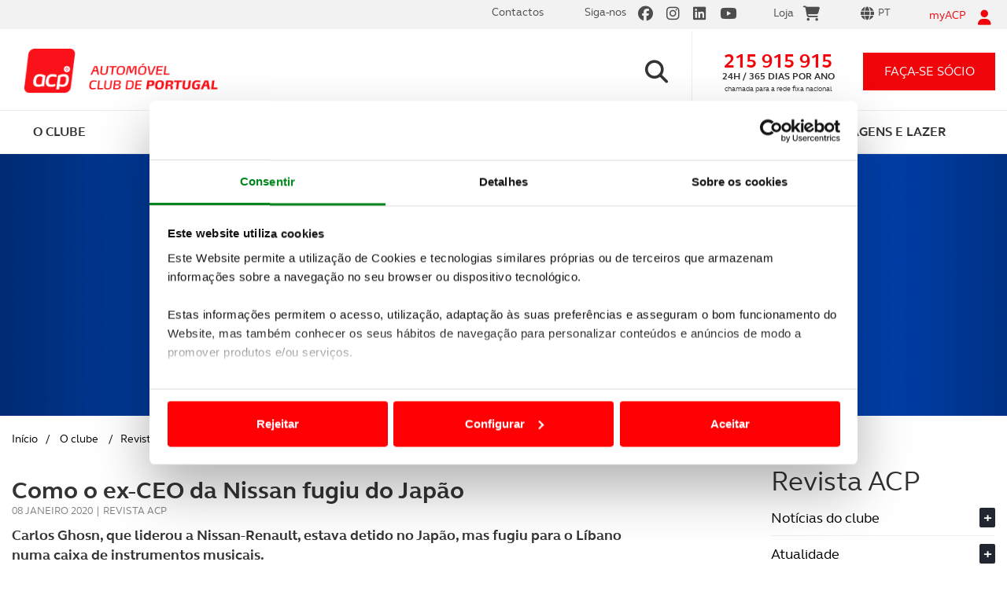

--- FILE ---
content_type: text/html; charset=utf-8
request_url: https://www.acp.pt/o-clube/revista-acp/atualidade/detalhe/como-o-ex-ceo-da-nissan-fugiu-do-japao
body_size: 51647
content:


<!DOCTYPE html>
<html lang="pt">
<head>

<title>Como o ex-CEO da Nissan fugiu do Japão | ACP</title>

<meta charset="utf-8" />
<meta name="viewport" content="width=device-width, initial-scale=1.0" />
<meta http-equiv="Content-Type" content="text/html;charset=utf-8" />
<meta http-equiv="content-language" content="pt" />
<meta http-equiv="imagetoolbar" content="no" />
<meta name="author" content="www.acp.pt" />
<meta name="description" content="Carlos Ghosn, que liderou a Nissan-Renault, estava detido no Japão, mas fugiu para o Líbano numa caixa de instrumentos musicais. " />
<meta name="keywords" content="" />

<!-- Twitter Card data -->
<meta name="twitter:card" content="product">
<meta name="twitter:site" content="www.acp.pt">
<meta name="twitter:title" content="Como o ex-CEO da Nissan fugiu do Japão">
<meta name="twitter:description" content="Carlos Ghosn, que liderou a Nissan-Renault, estava detido no Japão, mas fugiu para o Líbano numa caixa de instrumentos musicais. ">
<meta name="twitter:creator" content="@">
<meta name="twitter:image" content="https://www.acp.pt/ResourcesUser/ImagesAC/Atualidade/2020/Mes01/Ghosn/goshn-jail-640.jpg">

<meta property="og:url" content="https://www.acp.pt/newsarticleAutoclube.aspx?menuid=1716&did=7520" />
<meta property="og:type" content="article" />
<meta property="og:title" content="Como o ex-CEO da Nissan fugiu do Japão" />
<meta property="og:description" content="Carlos Ghosn, que liderou a Nissan-Renault, estava detido no Japão, mas fugiu para o Líbano numa caixa de instrumentos musicais. " />
<meta property="og:image" content="https://www.acp.pt/ResourcesUser/ImagesAC/Atualidade/2020/Mes01/Ghosn/goshn-jail-640.jpg" />
<meta property="og:author" content="" />
<meta property="og:image:width" content="1080" />
<meta property="og:image:height" content="1080" />
<meta name="ahrefs-site-verification" content="0dc881c261eba38008abc77c9d138c2d1f75bc10188cad4784ce5c3aefe86a93">

<link href="https://www.acp.pt/favicon.ico" rel="shortcut icon" type="image/x-icon" />



<link rel="stylesheet" type="text/css" href="/Design/Styles/bootstrap.css" media="all" />
<link rel="stylesheet" type="text/css" href="/Design/Styles/fontawesome.min.css" media="all" />
<link rel="stylesheet" type="text/css" href="/Design/Styles/brands.min.css" media="all" />
<link rel="stylesheet" type="text/css" href="/Design/Styles/solid.min.css" media="all" />
<link rel="stylesheet" type="text/css" href="/Design/Styles/select2.css" media="screen" />
<link rel="stylesheet" type="text/css" href="/Design/Styles/main.css" media="all" />
<link rel="stylesheet" type="text/css" href="/Design/Styles/cookieBarStyle.css" media="all" />

<script id="Cookiebot" src="https://consent.cookiebot.com/uc.js" data-cbid="a5e8a78c-b487-4749-883b-ed44b3d3cd6c" data-blockingmode="auto" type="text/javascript"></script>
<!-- Google tag (gtag.js) -->
<script async src="https://www.googletagmanager.com/gtag/js?id=G-ZC82NB2RZE"></script>
<script>
    window.dataLayer = window.dataLayer || [];
    function gtag() { dataLayer.push(arguments); }
    gtag('js', new Date());

    gtag('config', 'G-ZC82NB2RZE');
</script>
<!-- Google Tag Manager -->
<script>(function (w, d, s, l, i) {
        w[l] = w[l] || []; w[l].push({
            'gtm.start':
                new Date().getTime(), event: 'gtm.js'
        }); var f = d.getElementsByTagName(s)[0],
            j = d.createElement(s), dl = l != 'dataLayer' ? '&l=' + l : ''; j.async = true; j.src =
                'https://www.googletagmanager.com/gtm.js?id=' + i + dl; f.parentNode.insertBefore(j, f);
    })(window, document, 'script', 'dataLayer', 'GTM-MJB5PS2');</script>
<!-- End Google Tag Manager -->

<script src="/Design/Scripts/jquery.min.js" data-cookieconsent="ignore"></script>
<script src="/Design/Scripts/modernizr-2.6.2.js" type="text/javascript" data-cookieconsent="ignore"></script>
<script src="/Design/Scripts/bootstrap.min.js" type="text/javascript" data-cookieconsent="ignore"></script>
<script src="/Design/Scripts/respond.js" type="text/javascript" data-cookieconsent="ignore"></script>
<script src="/Design/Scripts/fill.box.js" data-cookieconsent="ignore"></script>
<script src="/Design/Scripts/vendor/jquery.mixitup.min.js" type="text/javascript" data-cookieconsent="ignore"></script>
<script src="/Design/Scripts/vendor/jquery.touchwipe.1.1.1.js" type="text/javascript" data-cookieconsent="ignore"></script>
<script src="/Design/Scripts/vendor/jquery.scrollTo-1.4.3-min.js" type="text/javascript" data-cookieconsent="ignore"></script>
<script src="/Design/Scripts/jQuery.loadScroll.js" type="text/javascript" data-cookieconsent="ignore"></script>
<script src="/Design/Scripts/vendor/select2.full.js" type="text/javascript" data-cookieconsent="ignore"></script>
<script src="/Design/Scripts/plugins.js" type="text/javascript" data-cookieconsent="ignore"></script>
<script src="/Design/Scripts/theia-sticky-sidebar.js" data-cookieconsent="ignore"></script>
<script src="/Design/Scripts/jquery.mask.js" type="text/javascript" data-cookieconsent="ignore"></script>

<script src="//www.google.com/recaptcha/api.js?render=6LfF1DIaAAAAAH-on9MubZUqg-xKiuVc2VVHnHu2" data-cookieconsent="ignore"></script>

<script src="/Design/Scripts/main.js" type="text/javascript" data-cookieconsent="ignore"></script>
<script src="https://widgets.tree-nation.com/js/widgets/v1/widgets.min.js?v=1.0" data-cookieconsent="ignore"></script>








    <script data-cookieconsent="ignore">
        var API_URL = 'https://app.acp.pt/siteapi/';
        var API_USADOS_URL = 'https://app.acp.pt/acp_usados/home/';
        var CUSTOMER_ID = '0';

        function openNewsletterSubscrive() {
            $('#newsletterSubscriveMod').modal('show');
        }

    </script>

    
    
    
    

    <link href="/Design/Styles/PhotoSwipe/photoswipe.css" rel="stylesheet" />
    <link href="/Design/Styles/PhotoSwipe/default-skin/default-skin.css" rel="stylesheet" />

    <script src="/Design/Scripts/PhotoSwipe/photoswipe.min.js"></script>
    <script src="/Design/Scripts/PhotoSwipe/photoswipe-ui-default.min.js"></script>




    <script type="text/javascript" src="//10964290.collect.igodigital.com/collect.js"></script>
<title>

</title></head>
<body data-template="carHomepage" class=" new_mobile">
    <!-- Google Tag Manager (noscript) -->
    <noscript>
        <iframe src="https://www.googletagmanager.com/ns.html?id=GTM-MJB5PS2"
            height="0" width="0" style="display: none; visibility: hidden"></iframe>
    </noscript>
    <!-- End Google Tag Manager (noscript) -->
    <form method="post" action="/o-clube/revista-acp/atualidade/detalhe/como-o-ex-ceo-da-nissan-fugiu-do-japao" onsubmit="javascript:return WebForm_OnSubmit();" id="formSite" novalidate="">
<div class="aspNetHidden">
<input type="hidden" name="__EVENTTARGET" id="__EVENTTARGET" value="" />
<input type="hidden" name="__EVENTARGUMENT" id="__EVENTARGUMENT" value="" />
<input type="hidden" name="__LASTFOCUS" id="__LASTFOCUS" value="" />
<input type="hidden" name="__VIEWSTATE" id="__VIEWSTATE" value="/[base64]/5ylru8qpdp/mU9bBqX3A28fs0=" />
</div>

<script type="text/javascript">
//<![CDATA[
var theForm = document.forms['formSite'];
if (!theForm) {
    theForm = document.formSite;
}
function __doPostBack(eventTarget, eventArgument) {
    if (!theForm.onsubmit || (theForm.onsubmit() != false)) {
        theForm.__EVENTTARGET.value = eventTarget;
        theForm.__EVENTARGUMENT.value = eventArgument;
        theForm.submit();
    }
}
//]]>
</script>


<script src="/WebResource.axd?d=3fMrACyRKXiFeQHAgicgLv62DAYdvcNDNOEtyOFmjmzgp-ZAMuHn1577hWRjJvj8p6GMo2OSNIFg0f09RTHxhoUSVNFjqbfy4vfP6IiAeSQ1&amp;t=638901572248157332" type="text/javascript"></script>


<script src="/ScriptResource.axd?d=DiRT8mEgkK5oQJVXko3yFhgcUx11Ct_Y-13mXr3n4YvydgdoU3tL__4WdeED3G1Z14vS8yKNCD584C6_a6Vc7gaKjaE53-A0AqWl0p0ZR66d-anMaz9Xrn-hkgN0SOP5BPUrq-dJ3hi2jNid3LDt8ER49L9-No1pr2nWUqwQNnU1&amp;t=ffffffff93d1c106" type="text/javascript"></script>
<script src="/ScriptResource.axd?d=KW-dX0ExDzn0dNXQs-CGt_veOneuV0Vp34frbLY5sT6k_fG3BQnbg2VHzr4wmSa5CPNmOGvSznWURZ_Trp1FUdx76wFifaHhClM50hyWINzeICcZFu6FAfr2hbNs8i1RsXQsOI2Lc-qqQzO06KmNP9TJOi3yuXiSdObWftF3xi_envmTP0GFjOSvCHLqY1aw0&amp;t=5c0e0825" type="text/javascript"></script>
<script type="text/javascript">
//<![CDATA[
if (typeof(Sys) === 'undefined') throw new Error('ASP.NET Ajax client-side framework failed to load.');
//]]>
</script>

<script src="/ScriptResource.axd?d=gQSMcSvJXhUxYHANq6x1YbfE6dlRgjI0ATDIxiUiVRSivZB7B_7t2bm2CykiLP4ToEZFNToj29V1C1X07U3GVKeRdxdRAo3vOPgP7xHwMBnIw0rQdB9cCEXuEy5-QRqVIUgBMaCvFK3Y6TaBqB88jhN5HiKmk2EikKCwKGsX1JtGgpa9iUyfdzL0GJoxkjN40&amp;t=5c0e0825" type="text/javascript"></script>
<script type="text/javascript">
//<![CDATA[
function WebForm_OnSubmit() {
if (typeof(ValidatorOnSubmit) == "function" && ValidatorOnSubmit() == false) return false;
return true;
}
//]]>
</script>

<div class="aspNetHidden">

	<input type="hidden" name="__VIEWSTATEGENERATOR" id="__VIEWSTATEGENERATOR" value="8C5BC663" />
	<input type="hidden" name="__EVENTVALIDATION" id="__EVENTVALIDATION" value="/wEdACjvjJ++lueQwEVLojONiUD7KQRvreE5a3TY+lxUQUfD9Ra+e6XxnlNCxn+nWFgDZBV4EUmpBaQ8xvLzcSbGmAPyZ4f+1zJWuv3hHW+wqgQLhcQCQVdE/NlOikkeziK/SbZUk3LC8qlGSZn9Zeff+c+Ma1n7k8LvC2gU+D/1w7n+JOHL69utZvRlB6HNKzkAnSZItW0Y9dNkDeeM5/NMQ7v9idd/h4sf4m6RgWe0F8OEyhqwJq0/JmDN4okqylB6IE3eQU3y+klRPE3aSqb6mwZoMhN0tX2nb1xrV1f6GdK+4mdggdDCnRzzEKRmirhTHDkjak0kr79l6Mfa56OklPTMhkQVoRTvWIMnlAtkXurCYgeOvNwuZyt+zf7MBCf0fRQ/eHZPiHzp0Gy4cDiEoTkLkHKFhr8a1hcfHl35lcwq5cQyD0MwxuTvP6lN1fe/ejwDQKBTgZee0wZ1bU0ci+ctQr+f6hn/EHYFPoMvxspsnsEPcI0L8CJQpBQBIWhSCm5SzU8AeNSSFQZynVwyrPKIrhpPpGGQ6/gr4bC/uRmwN3NYs1aRGyeR0ZMo0CoZFWadhD2ssuRKTzvY38k4BkmKXiQh2UCZ4Wh+xxtG45xCh/MhO9pCyz5uY+KQCoGHbu5EUkDWvBdMmr/VSzccQ4x2/I3yprZBwMkQN/TzsyurIdbxTNEi3cD+uVy5nPtu0Zn+797vlXNSZJ8Q7CZjDTLMn8Q90UU4/34sgGMW64r+pY+ZtDZGulOStg1fN5oH/7nrhWuBG43RUXGYUW0KEAVoBJClDnuxyHhSdEAUNRJD9jTPiN21SWWZuoFaLW0/HIKlQbdYGmPg7iTjy0scTjKYswNZmMugJ4hine2euasKGLO4H++cPrsmqR7G47wqNmM=" />
</div>
        <script type="text/javascript">
//<![CDATA[
Sys.WebForms.PageRequestManager._initialize('ctl00$ctl00$ctl00$ScriptManager1', 'formSite', ['tctl00$ctl00$ctl00$CFIMyAcpRecuperarPass1$updRecuperarPass','CFIMyAcpRecuperarPass1_updRecuperarPass','tctl00$ctl00$ctl00$CFIMyAcpLogin1$updLogin','CFIMyAcpLogin1_updLogin','tctl00$ctl00$ctl00$SiteMasterContent$CFIMyAcpRegister1$updRegister','SiteMasterContent_CFIMyAcpRegister1_updRegister','tctl00$ctl00$ctl00$SiteMasterContent$CFIPedidoInfo1$updPedidosForm','SiteMasterContent_CFIPedidoInfo1_updPedidosForm','tctl00$ctl00$ctl00$SiteMasterContent$ACPMasterContents$CFINewsletterSubscriveAutoclube$upNewsletterSubscrive','SiteMasterContent_ACPMasterContents_CFINewsletterSubscriveAutoclube_upNewsletterSubscrive'], [], [], 90, 'ctl00$ctl00$ctl00');
//]]>
</script>

        <input type="hidden" name="ctl00$ctl00$ctl00$hfGRT" id="hfGRT" />
        <input type="hidden" name="ctl00$ctl00$ctl00$hfForgeryToken" id="hfForgeryToken" value="92636ae5-a6d3-43e1-a350-ba25435d0c66" />
        <div class="lightbox-bg"></div>

        




<div class="lightbox-recover-password">
    <div class="login-top">
        <p><i class="fa fa-user"></i></p>
        <p>myACP</p>
        <a href="#" class="btn-close"><i class="fa fa-times"></i></a>
    </div>
    <div class="login-main">
        <p class="title">Recuperação de password</p>

        <div id="CFIMyAcpRecuperarPass1_updRecuperarPass">
	
                <div id="CFIMyAcpRecuperarPass1_pnlRecuperarPass" onkeypress="javascript:return WebForm_FireDefaultButton(event, &#39;CFIMyAcpRecuperarPass1_btnRecupararPass&#39;)">
		
                    <fieldset> 
                        <div class="field-box">
                            
                            <input name="ctl00$ctl00$ctl00$CFIMyAcpRecuperarPass1$UserName" type="text" maxlength="40" id="CFIMyAcpRecuperarPass1_UserName" class="text" placeholder="Insira o seu email ou nome de utilizador" />
                            <i class="fa fa-envelope-o"></i>
                        </div>
                        <p class="error-msg">
                            
                            <span id="CFIMyAcpRecuperarPass1_rfvUserName" style="display:none;">Introduza o seu Username ou o Email que indicou, quando se registou em myACP.</span>
                        </p>
                    </fieldset>
                    <fieldset class="sign-in">
                        
                        <input type="submit" name="ctl00$ctl00$ctl00$CFIMyAcpRecuperarPass1$btnRecupararPass" value="RECUPERAR PASSWORD" onclick="ValidateLogin(&#39;RecuperarPassForm&#39;);WebForm_DoPostBackWithOptions(new WebForm_PostBackOptions(&quot;ctl00$ctl00$ctl00$CFIMyAcpRecuperarPass1$btnRecupararPass&quot;, &quot;&quot;, true, &quot;RecuperarPassForm&quot;, &quot;&quot;, false, false))" id="CFIMyAcpRecuperarPass1_btnRecupararPass" />
                    </fieldset>
                
	</div>
                <div id="CFIMyAcpRecuperarPass1_pnlEnviarResult" class="pwdRecover-sucess">
		
                    
                
	</div>

            
</div>
        

    </div>
    <div class="login-bottom">
        <p><span class="line">Precisa de ajuda?<a href="tel:+351215915915">215 915 915</a></span><span class="line">Linha ACP - 24h / 365 dias</span></p>
    </div>
    <div id="CFIMyAcpRecuperarPass1_ctl00" style="display:none;position: absolute;top: 0;width: 100%;height: 100%;">
	
                <div class="loadingPnl" >
         
                   </div>
            
</div>
</div>





        

<div class="lightbox-login">
    <div class="login-top">
        <p><i class="fa fa-user"></i></p>
        <p>myACP</p>
        <a href="#" class="btn-close"><i class="fa fa-times"></i></a>
    </div>
    <div class="login-main">
        <p class="title">Inicie a sua sessão myACP</p>
        <div id="CFIMyAcpLogin1_updLogin">
	
                
                        <table id="CFIMyAcpLogin1_MyACPLoginPageView_MyACPLoginPage" cellspacing="0" cellpadding="0" style="border-collapse:collapse;">
		<tr>
			<td>
                                
                                <div id="CFIMyAcpLogin1_MyACPLoginPageView_MyACPLoginPage_pnlLogin" onkeypress="javascript:return WebForm_FireDefaultButton(event, &#39;CFIMyAcpLogin1_MyACPLoginPageView_MyACPLoginPage_LoginButton&#39;)">
				
                                <fieldset>
                                    <div class="field-box">
                                        <input name="ctl00$ctl00$ctl00$CFIMyAcpLogin1$MyACPLoginPageView$MyACPLoginPage$UserName" type="text" id="CFIMyAcpLogin1_MyACPLoginPageView_MyACPLoginPage_UserName" class="text" placeholder="Insira o seu email ou nome de utilizador" />
                                        <i class="fa fa-envelope-o"></i>
                                    </div>
                                    <p class="error-msg">
                                        <span id="CFIMyAcpLogin1_MyACPLoginPageView_MyACPLoginPage_UserNameRequired" style="display:none;">O e-mail é obrigatório</span>
                                    </p>
                                </fieldset>
                                <fieldset>
                                    <div class="field-box">
                                        <input name="ctl00$ctl00$ctl00$CFIMyAcpLogin1$MyACPLoginPageView$MyACPLoginPage$Password" type="password" id="CFIMyAcpLogin1_MyACPLoginPageView_MyACPLoginPage_Password" class="text" placeholder="Insira a sua palavra-passe" />
                                        <i class="fa fa-lock"></i>
                                    </div>
                                    <p class="error-msg">
                                        <span id="CFIMyAcpLogin1_MyACPLoginPageView_MyACPLoginPage_PasswordRequired" style="display:none;">A palavra-passe é obrigatória</span>
                                    </p>
                                </fieldset>
                                <fieldset class="sign-in">
                                    <input type="submit" name="ctl00$ctl00$ctl00$CFIMyAcpLogin1$MyACPLoginPageView$MyACPLoginPage$LoginButton" value="iniciar sessão" onclick="ValidateLogin(&#39;LoginForm&#39;);WebForm_DoPostBackWithOptions(new WebForm_PostBackOptions(&quot;ctl00$ctl00$ctl00$CFIMyAcpLogin1$MyACPLoginPageView$MyACPLoginPage$LoginButton&quot;, &quot;&quot;, true, &quot;LoginForm&quot;, &quot;&quot;, false, false))" id="CFIMyAcpLogin1_MyACPLoginPageView_MyACPLoginPage_LoginButton" />
                                </fieldset>
                                <fieldset class="form-options">
                                    <p class="remember-me">
                                        <label>
                                            <input id="CFIMyAcpLogin1_MyACPLoginPageView_MyACPLoginPage_chkRememberMe" type="checkbox" name="ctl00$ctl00$ctl00$CFIMyAcpLogin1$MyACPLoginPageView$MyACPLoginPage$chkRememberMe" />
                                            <span><i class="fa fa-check"></i></span>Memorizar os meus dados
                                        </label>
                                    </p>
                                    <p class="forgot-pwd">
                                        <a href="#" class="btn-open-recover-password">Recuperar palavra-passe<i class="fa fa-chevron-right"></i></a>
                                    </p>
                                </fieldset>
                               
                                
			</div>

                                <p class="new-registry">
                                    <a href="#" class="btn-register-launcher">Criar novo registo<i class="fa fa-chevron-right"></i></a>
                                </p>
                            </td>
		</tr>
	</table>
                    
            
</div>
    </div>
    <div class="login-bottom">
        <p><span class="line">Precisa de ajuda?<a href="tel:+351215915915">215 915 915</a></span><span class="line">Linha ACP - 24h / 365 dias</span></p>
    </div>
    <div id="CFIMyAcpLogin1_updProgress" style="display:none;position: absolute; top: 0; width: 100%; height: 100%;">
	
            <div class="loadingPnl">
            </div>
        
</div>
</div>





        
    




<div id="registerMyAcp">
    <div class="lightbox-register">

        <div class="login-top">
            <p><i class="fa fa-user"></i></p>
            <p>myACP</p>
            <a href="#" class="btn-close"><i class="fa fa-times"></i></a>
        </div>

        <div class="login-main">
            <p class="title">Criar novo registo</p>

            <div id="SiteMasterContent_CFIMyAcpRegister1_updRegister">
	

                    <table cellspacing="0" cellpadding="0" id="SiteMasterContent_CFIMyAcpRegister1_CreateUserForm" style="width:100%;border-collapse:collapse;">
		<tr style="height:100%;">
			<td><table cellspacing="0" cellpadding="0" style="height:100%;width:100%;border-collapse:collapse;">
				<tr>
					<td style="height:100%;width:100%;">
                                    <div id="SiteMasterContent_CFIMyAcpRegister1_CreateUserForm_CreateUserStepContainer_pnlRegisterStatus" class="error-box login-error">
						
                                        
                                    
					</div>
                                    <div id="SiteMasterContent_CFIMyAcpRegister1_CreateUserForm_CreateUserStepContainer_pnlRegister">
						
                                        <fieldset>
                                            <div class="field-box">
                                                <input name="ctl00$ctl00$ctl00$SiteMasterContent$CFIMyAcpRegister1$CreateUserForm$CreateUserStepContainer$Name" type="text" maxlength="100" id="SiteMasterContent_CFIMyAcpRegister1_CreateUserForm_CreateUserStepContainer_Name" class="text" placeholder="Nome" onblur="if (Page_IsValid==false){CheckRegisterValidators(&#39;CreateUserForm&#39;, &#39;has-error&#39;, &#39;divError&#39;);}" />
                                                <i class="fa fa-user-o"></i>
                                            </div>
                                            <p class="error-msg">
                                                <span id="SiteMasterContent_CFIMyAcpRegister1_CreateUserForm_CreateUserStepContainer_NameRequired" style="display:none;">O Nome é obrigatório</span>
                                            </p>
                                        </fieldset>
                                        <fieldset>
                                            <div class="field-box">
                                                <input name="ctl00$ctl00$ctl00$SiteMasterContent$CFIMyAcpRegister1$CreateUserForm$CreateUserStepContainer$UserName" type="text" maxlength="100" id="SiteMasterContent_CFIMyAcpRegister1_CreateUserForm_CreateUserStepContainer_UserName" class="text" placeholder="Email" onblur="if (Page_IsValid==false){CheckRegisterValidators(&#39;CreateUserForm&#39;, &#39;has-error&#39;, &#39;divError&#39;);}" />
                                                <i class="fa fa-envelope-o"></i>
                                            </div>
                                            <p class="error-msg">
                                                <span id="SiteMasterContent_CFIMyAcpRegister1_CreateUserForm_CreateUserStepContainer_UserNameOrEmailRequired" style="display:none;">O e-mail é obrigatório</span>
                                                <span id="SiteMasterContent_CFIMyAcpRegister1_CreateUserForm_CreateUserStepContainer_refUserNameOrEmail" style="display:none;">Insira um e-mail válido</span>
                                            </p>
                                        </fieldset>
                                        <fieldset class="form-options already-an-associate">
                                            <p class="remember-me">
                                                <label>
                                                    <input type="radio" name="associate" value="1" onclick="clickSouSocio(this, true);" checked />
                                                    <span><i class="fa fa-check"></i></span>Sócio
                                                </label>
                                                <label>
                                                    <input type="radio" name="associate" value="0" onclick="clickSouSocio(this, false);" /><span><i class="fa fa-check"></i></span>Não Sócio
                                                </label>
                                                <input type="hidden" name="ctl00$ctl00$ctl00$SiteMasterContent$CFIMyAcpRegister1$CreateUserForm$CreateUserStepContainer$chkSocio" id="SiteMasterContent_CFIMyAcpRegister1_CreateUserForm_CreateUserStepContainer_chkSocio" value="1" />
                                                <span class="cbSocio" style="display: none"><input id="SiteMasterContent_CFIMyAcpRegister1_CreateUserForm_CreateUserStepContainer_cbSocio" type="checkbox" name="ctl00$ctl00$ctl00$SiteMasterContent$CFIMyAcpRegister1$CreateUserForm$CreateUserStepContainer$cbSocio" checked="checked" /></span>
                                            </p>
                                        </fieldset>



                                        <div id="SiteMasterContent_CFIMyAcpRegister1_CreateUserForm_CreateUserStepContainer_pnlRegSocio" class="panel-socio">
							

                                            <fieldset class="needs-top-cover">
                                                <div class="field-box">
                                                    <input name="ctl00$ctl00$ctl00$SiteMasterContent$CFIMyAcpRegister1$CreateUserForm$CreateUserStepContainer$txtNomeCartao" type="text" maxlength="40" id="SiteMasterContent_CFIMyAcpRegister1_CreateUserForm_CreateUserStepContainer_txtNomeCartao" class="text toUpperCase" placeholder="Coloque o nome inscrito no cartão de sócio" onblur="if (Page_IsValid==false){CheckRegisterValidators(&#39;CreateUserForm&#39;, &#39;has-error&#39;, &#39;divError&#39;);}" />
                                                    <i class="fa fa-user-o"></i>
                                                </div>
                                                <p class="error-msg">
                                                    <span id="SiteMasterContent_CFIMyAcpRegister1_CreateUserForm_CreateUserStepContainer_rfvNomeCartao" style="display:none;">Insira o nome que têm no seu Cartão de Sócio</span>
                                                </p>
                                            </fieldset>
                                            <fieldset>
                                                <div class="field-box text-counter">
                                                    <input name="ctl00$ctl00$ctl00$SiteMasterContent$CFIMyAcpRegister1$CreateUserForm$CreateUserStepContainer$txtNumeroSocio" type="number" maxlength="10" id="SiteMasterContent_CFIMyAcpRegister1_CreateUserForm_CreateUserStepContainer_txtNumeroSocio" class="text" placeholder="Nº de Sócio" onblur="if (Page_IsValid==false){CheckRegisterValidators(&#39;CreateUserForm&#39;, &#39;has-error&#39;, &#39;divError&#39;);}" />

                                                    <span class="counter">
                                                        <input name="ctl00$ctl00$ctl00$SiteMasterContent$CFIMyAcpRegister1$CreateUserForm$CreateUserStepContainer$txtSufixo" type="number" value="0" maxlength="3" id="SiteMasterContent_CFIMyAcpRegister1_CreateUserForm_CreateUserStepContainer_txtSufixo" class="text" onblur="if (Page_IsValid==false){CheckRegisterValidators(&#39;CreateUserForm&#39;, &#39;has-error&#39;, &#39;divError&#39;);}" />
                                                    </span>
                                                </div>
                                                <p class="error-msg">
                                                    
                                                    <span id="SiteMasterContent_CFIMyAcpRegister1_CreateUserForm_CreateUserStepContainer_rfvNumeroSocio" style="display:none;">Insira o seu nº de sócio</span>
                                                    <span id="SiteMasterContent_CFIMyAcpRegister1_CreateUserForm_CreateUserStepContainer_regNumeroSocio" style="display:none;">Insira um nº de sócio válido</span>
                                                    
                                                </p>
                                            </fieldset>
                                            <fieldset>
                                                <div class="field-box birthday-box">
                                                    <div class="go-left">
                                                        <input type="text" class="text text-lead" placeholder="Data de nascimento" disabled />
                                                    </div>
                                                    <div class="go-right">
                                                        <input name="ctl00$ctl00$ctl00$SiteMasterContent$CFIMyAcpRegister1$CreateUserForm$CreateUserStepContainer$txtDia" type="number" maxlength="2" id="SiteMasterContent_CFIMyAcpRegister1_CreateUserForm_CreateUserStepContainer_txtDia" tabindex="1" class="text number dn-day" min="1" max="31" placeholder="dd" onblur="if (Page_IsValid==false){CheckRegisterValidators(&#39;CreateUserForm&#39;, &#39;has-error&#39;, &#39;divError&#39;);}" /><span class="slash">/</span>
                                                        <input name="ctl00$ctl00$ctl00$SiteMasterContent$CFIMyAcpRegister1$CreateUserForm$CreateUserStepContainer$txtMes" type="number" maxlength="2" id="SiteMasterContent_CFIMyAcpRegister1_CreateUserForm_CreateUserStepContainer_txtMes" tabindex="2" class="text number dn-month" min="1" max="12" placeholder="mm" onblur="if (Page_IsValid==false){CheckRegisterValidators(&#39;CreateUserForm&#39;, &#39;has-error&#39;, &#39;divError&#39;);}" /><span class="slash">/</span>
                                                        <input name="ctl00$ctl00$ctl00$SiteMasterContent$CFIMyAcpRegister1$CreateUserForm$CreateUserStepContainer$txtAno" type="number" maxlength="4" id="SiteMasterContent_CFIMyAcpRegister1_CreateUserForm_CreateUserStepContainer_txtAno" tabindex="3" class="text number dn-year" min="1920" max="2100" placeholder="aaaa" />
                                                    </div>
                                                    <i class="fa fa-birthday-cake" aria-hidden="true"></i>
                                                    <input name="ctl00$ctl00$ctl00$SiteMasterContent$CFIMyAcpRegister1$CreateUserForm$CreateUserStepContainer$txtDataNascimento" type="text" id="SiteMasterContent_CFIMyAcpRegister1_CreateUserForm_CreateUserStepContainer_txtDataNascimento" style="display: none" />
                                                </div>
                                                <p class="error-msg">
                                                    <span id="SiteMasterContent_CFIMyAcpRegister1_CreateUserForm_CreateUserStepContainer_rfvDataNascimento" style="display:none;">Insira a sua data de nascimento</span>
                                                </p>
                                            </fieldset>
                                        
						</div>
                                    
					</div>

                                </td>
				</tr>
			</table></td>
		</tr><tr>
			<td align="right">
                                    <fieldset class="sign-in">
                                        <input type="submit" name="ctl00$ctl00$ctl00$SiteMasterContent$CFIMyAcpRegister1$CreateUserForm$__CustomNav0$StepNextButton" value="Criar Conta" onclick="return ValidateRegister(&#39;CreateUserForm&#39;);WebForm_DoPostBackWithOptions(new WebForm_PostBackOptions(&quot;ctl00$ctl00$ctl00$SiteMasterContent$CFIMyAcpRegister1$CreateUserForm$__CustomNav0$StepNextButton&quot;, &quot;&quot;, true, &quot;CreateUserForm&quot;, &quot;&quot;, false, false))" id="SiteMasterContent_CFIMyAcpRegister1_CreateUserForm___CustomNav0_StepNextButton" class="btn-submit-form" />
                                    </fieldset>
                                </td>
		</tr>
	</table>






                
</div>







        </div>
        <div id="SiteMasterContent_CFIMyAcpRegister1_ctl00" style="display:none;position: absolute; top: 0; width: 100%; height: 100%;">
	
                <div class="loadingPnl">
                    
                </div>
            
</div>
        
        <div class="modal-footer formFooter login-bottom">
            Precisa de ajuda? <a href="tel:+351215915915">215 915 915</a> Linha ACP - 24h / 365 dias<br>
            <span style="font-size: 11px;">Este formulário está protegido pela solução reCAPTCHA, pela
                <br>
                <a href="https://policies.google.com/privacy">política de privacidade</a> e <a href="https://policies.google.com/terms">termos e condições</a> Google aplicáveis.</span>
        </div>
    </div>
</div>


<script>

    function CreateUserError() {

        //alert('erro');

        //$('.captcha').removeAttr("src").attr("src", "https://localhost:44308/CaptchaImage.aspx");
        //recaptcha1 = grecaptcha.render('recaptcha', { 'sitekey': '6LeXUmUUAAAAAKxudkWPt6oFxVREMTiR6z2RUym0' });


        var chkSocio = document.getElementById('SiteMasterContent_CFIMyAcpRegister1_CreateUserForm_CreateUserStepContainer_chkSocio');

        $('#registerMyAcp .lightbox-register input[name=associate]').each(function (index, item) {
            if ($(item).val() == $(chkSocio).val()) {
                $(item).attr('checked', true);
                $(item).parent().find('span i').show();
            } else {
                $(item).attr('checked', false);
                $(item).parent().find('span i').hide();
            }
        });


        if ($(chkSocio).val() == 1) {
            SocioChk(true);
        } else if ($(chkSocio).val() == 0) {
            SocioChk(false);
        }

        Init();

    }

    function clickSouSocio(elem, socio) {
        if (socio) {
            SocioChk(true);
        } else {
            SocioChk(false);
        }
    }

    function SocioChk(value) {

        var sEnable = false;
        var chkSocio = document.getElementById('SiteMasterContent_CFIMyAcpRegister1_CreateUserForm_CreateUserStepContainer_chkSocio');

        if (value) {
            sEnable = true;
            //sDisplay = "Block";
            //sVisibility = "Visible";
            $('#registerMyAcp .cbSocio input').attr('checked', true);
            //$('.pnlCaptcha').show();
            //$('.btn-submit').show();
            $('#registerMyAcp .panel-socio').show();
            $(chkSocio).val(1);
        }
        else {



            $('#registerMyAcp .cbSocio input').attr('checked', false);
            $('#registerMyAcp .panel-socio').hide();
            $(chkSocio).val(0);
        }



        ValidatorEnable(document.getElementById('SiteMasterContent_CFIMyAcpRegister1_CreateUserForm_CreateUserStepContainer_rfvNomeCartao'), sEnable);
        ValidatorEnable(document.getElementById('SiteMasterContent_CFIMyAcpRegister1_CreateUserForm_CreateUserStepContainer_rfvNumeroSocio'), sEnable);
        ValidatorEnable(document.getElementById('SiteMasterContent_CFIMyAcpRegister1_CreateUserForm_CreateUserStepContainer_regNumeroSocio'), sEnable);
      
        ValidatorEnable(document.getElementById('SiteMasterContent_CFIMyAcpRegister1_CreateUserForm_CreateUserStepContainer_rfvDataNascimento'), sEnable);
    }

    function ValidateRegister(valigationGroup) {

        var chkSocio = document.getElementById('SiteMasterContent_CFIMyAcpRegister1_CreateUserForm_CreateUserStepContainer_chkSocio');

        if ($(chkSocio).val() == 1) {
            SocioChk(true);
        } else if ($(chkSocio).val() == 0) {
            SocioChk(false);
        }

        CheckRegisterValidators(valigationGroup, 'has-error', 'divError');

        //if (grecaptcha.getResponse(recaptcha1) == '') {
        //    return false;
        //}


    }

    function CheckDate() {

        var txtDate = document.getElementById('SiteMasterContent_CFIMyAcpRegister1_CreateUserForm_CreateUserStepContainer_txtDataNascimento');

        var dia = $('#registerMyAcp .lightbox-register input[type=number].dn-day').val();
        var mes = $('#registerMyAcp .lightbox-register input[type=number].dn-month').val();
        var ano = $('#registerMyAcp .lightbox-register input[type=number].dn-year').val();

        if (dia != "" && mes != "" && ano != "") {
            var hoje = new Date();

            var mes_corr = parseInt(mes) - 1;
            var data = new Date(ano, mes_corr, dia);

            if (data < hoje) {
                $(txtDate).val(ano + "/" + mes + "/" + dia);
            }
            else {
                $(txtDate).val("");
            }
        }
        else {
            $(txtDate).val("");
            //CheckRegisterValidators(valigationGroup, 'has-error', 'divError');

        }
    }

    function Init() {

        var chkSocio = document.getElementById('SiteMasterContent_CFIMyAcpRegister1_CreateUserForm_CreateUserStepContainer_chkSocio');

        $('#registerMyAcp .lightbox-register input[name=associate]').on('change', function () {

            $('#registerMyAcp .lightbox-register input[name=associate]').each(function (index, item) {
                if ($(item).val() == $(chkSocio).val()) {
                    $(item).attr('checked', true);
                    $(item).parent().find('span i').show();
                } else {
                    $(item).attr('checked', false);
                    $(item).parent().find('span i').hide();
                }
            });
        });

        $('#registerMyAcp .lightbox-register input[type=number]').on('blur', function (e) {

            if (Page_IsValid == false) {
                CheckRegisterValidators('CreateUserForm', 'has-error', 'divError');
            }
        })

        $('#registerMyAcp .lightbox-register input[type=number]').on('keydown', function (e) {



            if ($(this).hasClass('dn-day')) {
                //alert();
                if ($(this).val().length == 0) {
                    if (e.keyCode != 46 && // delete
                        e.keyCode != 8 && // backspace
                        (e.keyCode < 48 || e.keyCode > 51) && //numbers above keyboard
                        (e.keyCode < 96 || e.keyCode > 99) // numeric keyboard numbers
                    ) {
                        e.preventDefault();
                    }
                }
                else if ($(this).val().length == 1) {

                    if ($(this).val() == 3) {
                        if (e.keyCode != 46 && // delete
                            e.keyCode != 8 && // backspace
                            (e.keyCode < 48 || e.keyCode > 49) && //numbers above keyboard
                            (e.keyCode < 96 || e.keyCode > 97) // numeric keyboard numbers
                        ) {
                            e.preventDefault();
                        }
                    }
                    else {
                        if (e.keyCode != 46 && // delete
                            e.keyCode != 8 && // backspace
                            (e.keyCode < 48 || e.keyCode > 57) && //numbers above keyboard
                            (e.keyCode < 96 || e.keyCode > 105) // numeric keyboard numbers
                        ) {
                            e.preventDefault();
                        }
                    }
                }
            }
            else if ($(this).hasClass('dn-month')) {

                if ($(this).val().length == 0) {
                    if (e.keyCode != 46 && // delete
                        e.keyCode != 8 && // backspace
                        (e.keyCode < 48 || e.keyCode > 57) && //numbers above keyboard
                        (e.keyCode < 96 || e.keyCode > 105) // numeric keyboard numbers
                    ) {
                        e.preventDefault();
                    }
                }
                else if ($(this).val().length == 1) {

                    if ($(this).val() == 1) {
                        if (e.keyCode != 46 && // delete
                            e.keyCode != 8 && // backspace
                            (e.keyCode < 48 || e.keyCode > 50) && //numbers above keyboard
                            (e.keyCode < 96 || e.keyCode > 98) // numeric keyboard numbers
                        ) {
                            e.preventDefault();
                        }
                    }
                    else if ($(this).val() == 0) {
                        if (e.keyCode != 46 && // delete
                            e.keyCode != 8 && // backspace
                            (e.keyCode < 49 || e.keyCode > 57) && //numbers above keyboard
                            (e.keyCode < 97 || e.keyCode > 105) // numeric keyboard numbers
                        ) {
                            e.preventDefault();
                        }
                    }
                    else {
                        if (e.keyCode != 46 && // delete
                            e.keyCode != 8  // backspace
                            //(e.keyCode < 48 || e.keyCode > 57) && //numbers above keyboard
                            //(e.keyCode < 96 || e.keyCode > 105) // numeric keyboard numbers
                        ) {
                            e.preventDefault();
                        }
                    }
                }

            }
            else if ($(this).hasClass('dn-year')) {

                if ($(this).val().length == 0) {
                    if (e.keyCode != 46 && // delete
                        e.keyCode != 8 && // backspace
                        (e.keyCode < 49 || e.keyCode > 50) && //numbers above keyboard
                        (e.keyCode < 97 || e.keyCode > 98) // numeric keyboard numbers
                    ) {
                        e.preventDefault();
                    }
                } else if ($(this).val().length == 1) {



                    if ($(this).val() == 1) {
                        if (e.keyCode != 46 && // delete
                            e.keyCode != 8 && // backspace
                            (e.keyCode < 57 || e.keyCode > 57) &&   //9 above keyboard
                            (e.keyCode < 105 || e.keyCode > 105) // 9 keyboard numbers
                        ) {
                            e.preventDefault();
                        }
                    }
                    else if ($(this).val() == 2) {
                        if (e.keyCode != 46 && // delete
                            e.keyCode != 8 && // backspace
                            (e.keyCode < 48 || e.keyCode > 48) &&   //0 above keyboard
                            (e.keyCode < 96 || e.keyCode > 96) // 9 keyboard numbers
                        ) {
                            e.preventDefault();
                        }
                    }
                }

            }
            else {
                if (e.keyCode != 46 && // delete
                    e.keyCode != 8 && // backspace
                    (e.keyCode < 48 || e.keyCode > 57) && //numbers above keyboard
                    (e.keyCode < 96 || e.keyCode > 105) // numeric keyboard numbers
                ) {
                    e.preventDefault();
                }
            }

            CheckDate();
        });

        $('#registerMyAcp .lightbox-register input[type=number]').on('keyup', function (e) {

            if ($(this).val().length > parseInt($(this).attr('maxlength'), 10)) {
                $(this).val($(this).val().slice(0, -1));
            }

            if ($(this).hasClass('dn-year')) {

                if ($(this).val().length >= 3) {
                    var ano = ((new Date()).getFullYear()).toString();
                    var aux = ano.substring(0, $(this).val().length);

                    if ($(this).val() > parseInt(aux)) {
                        $(this).val($(this).val().slice(0, -1));
                    }
                    else {
                        CheckDate();
                    }

                }

            }

        })
    }


    Init();

</script>

    

<div id="informacoesMod" class="modal fade" role="dialog">
    <div class="modal-dialog">
        <div class="modal-content formConteiner">
            <div id="SiteMasterContent_CFIPedidoInfo1_updPedidosForm">
	
                    <div class="modal-header formHeader">
                        <button type="button" class="close" data-dismiss="modal">&times;</button>
                        <span>
                            Pedido de Informações
                            
                        </span>
                    </div>
                    <div class="modal-body newsletter-form">
                        <input type="hidden" name="ctl00$ctl00$ctl00$SiteMasterContent$CFIPedidoInfo1$hfPedidoChave" id="hfPedidoChave" />
                        <input type="hidden" name="ctl00$ctl00$ctl00$SiteMasterContent$CFIPedidoInfo1$hfTitulo" id="hfTitulo" value="Como o ex-CEO da Nissan fugiu do Japão" />
                        <input type="hidden" name="ctl00$ctl00$ctl00$SiteMasterContent$CFIPedidoInfo1$hfUrl" id="hfUrl" value="https://www.acp.pt/newsarticleAutoclube.aspx?menuid=1716&amp;nid=7520" />
                        <div id="SiteMasterContent_CFIPedidoInfo1_pnlPedidosForm">
		
                            <p>
                                <span id="SiteMasterContent_CFIPedidoInfo1_lblPITitlle">Insira os seus dados</span>
                            </p>
                            <div class="informacoes">
                                <fieldset>
                                    <input name="ctl00$ctl00$ctl00$SiteMasterContent$CFIPedidoInfo1$tbName" type="text" maxlength="255" id="SiteMasterContent_CFIPedidoInfo1_tbName" class="tbName" placeholder="Nome" />
                                    <p class="error-msg">
                                        <span id="SiteMasterContent_CFIPedidoInfo1_rfvPIName" style="display:none;">Insira o seu nome</span>
                                    </p>
                                </fieldset>
                                <fieldset>
                                    <input name="ctl00$ctl00$ctl00$SiteMasterContent$CFIPedidoInfo1$tbEmail" type="text" maxlength="120" id="SiteMasterContent_CFIPedidoInfo1_tbEmail" class="tbEmail" placeholder="Email" />
                                    <p class="error-msg">
                                        <span id="SiteMasterContent_CFIPedidoInfo1_rfvEmail" style="display:none;">Insira o seu e-mail</span>
                                        <span id="SiteMasterContent_CFIPedidoInfo1_revPIEmail" style="display:none;">O email não é válido</span>
                                    </p>
                                </fieldset>
                                <fieldset class="phone-container">
                                    <select name="ctl00$ctl00$ctl00$SiteMasterContent$CFIPedidoInfo1$ddlPhonePrefix" onchange="javascript:setTimeout(&#39;__doPostBack(\&#39;ctl00$ctl00$ctl00$SiteMasterContent$CFIPedidoInfo1$ddlPhonePrefix\&#39;,\&#39;\&#39;)&#39;, 0)" id="SiteMasterContent_CFIPedidoInfo1_ddlPhonePrefix" class="text phone_prefix" style="width: 39%; height: 30px; margin-bottom: 5px; background: white; border-left: 1px solid #ccc; height: 45px; font-size: 1.3em; font-family: fs_elliot_proregular; padding: 10px; float: left;">

		</select>
                                    <input name="ctl00$ctl00$ctl00$SiteMasterContent$CFIPedidoInfo1$tbTelefone" type="text" maxlength="15" id="SiteMasterContent_CFIPedidoInfo1_tbTelefone" class="tbTelefone phone" placeholder="Telefone" style="border-bottom: none; width: 60%; float: right;" />
                                    <p class="error-msg">
                                        
                                        <span id="SiteMasterContent_CFIPedidoInfo1_revPIPhone" style="display:none;">O telefone indicado deverá ter 9 digitos</span>
                                    </p>
                                </fieldset>
                                <div class="field-1 field-box field-select push-label-up">
                                    <fieldset class="distrito-container">
                                        <select name="ctl00$ctl00$ctl00$SiteMasterContent$CFIPedidoInfo1$ddlDistrito" onchange="javascript:setTimeout(&#39;__doPostBack(\&#39;ctl00$ctl00$ctl00$SiteMasterContent$CFIPedidoInfo1$ddlDistrito\&#39;,\&#39;\&#39;)&#39;, 0)" id="SiteMasterContent_CFIPedidoInfo1_ddlDistrito" class="text distritos" placeholder="Distrito de residência" style="width: 100%; height: 30px; margin-bottom: 5px; background: white; border-top: none; border-left: 1px solid #ccc; height: 45px; font-size: 1.3em; font-family: fs_elliot_proregular; padding: 10px;">

		</select>
                                        <p class="error-msg">
                                            <span id="SiteMasterContent_CFIPedidoInfo1_rfvDistrito" style="display:none;">Indique distrito de residência</span>
                                        </p>
                                    </fieldset>
                                </div>
                                <div class="row">
                                    
                                </div>
                                <div id="SiteMasterContent_CFIPedidoInfo1_pnlMessage" class="row">
			
                                    <div class="col-lg-12">
                                        <p>Escreva a sua mensagem</p>
                                        <fieldset>
                                            <textarea name="ctl00$ctl00$ctl00$SiteMasterContent$CFIPedidoInfo1$tbMessage" rows="2" cols="20" id="SiteMasterContent_CFIPedidoInfo1_tbMessage" class="tbMessage">
</textarea>
                                            <p class="error-msg">
                                                <span id="SiteMasterContent_CFIPedidoInfo1_rfvPIMessage" style="visibility:hidden;">Insira a sua mensagem</span>
                                            </p>
                                        </fieldset>
                                    </div>

                                
		</div>
                                <div id="SiteMasterContent_CFIPedidoInfo1_pnlExtraFields" class="pi-extra-field">
			
                                    
                                
		</div>
                                
                                
                                <div class="enviar">
                                    <input type="submit" name="ctl00$ctl00$ctl00$SiteMasterContent$CFIPedidoInfo1$BtnSubmit" value="Submeter" onclick="ValidateForm(&#39;PedidosForm&#39;);WebForm_DoPostBackWithOptions(new WebForm_PostBackOptions(&quot;ctl00$ctl00$ctl00$SiteMasterContent$CFIPedidoInfo1$BtnSubmit&quot;, &quot;&quot;, true, &quot;PedidosForm&quot;, &quot;&quot;, false, false))" id="SiteMasterContent_CFIPedidoInfo1_BtnSubmit" class="right" />

                                    <div id="SiteMasterContent_CFIPedidoInfo1_pnlOptInNotRequired">
			
                                        <span style="text-align: center; width: 100%; display: block; margin-top: 15px; font-size: 12px;">Os seus dados apenas serão utilizados para responder ao seu pedido.</span>
                                    
		</div>
                                </div>
                            </div>
                        
	</div>
                        
                    </div>
                    <div class="modal-footer formFooter">
                        Precisa de ajuda? <a href="tel:+351215915915">215 915 915</a> Linha ACP - 24h / 365 dias<br>
                        <span style="font-size: 11px;">Este formulário está protegido pela solução reCAPTCHA, pela
                            <br>
                            <a href="https://policies.google.com/privacy">política de privacidade</a> e <a href="https://policies.google.com/terms">termos e condições</a> Google aplicáveis.</span>
                    </div>


                
</div>
            <div id="SiteMasterContent_CFIPedidoInfo1_ctl00" style="display:none;position: absolute; top: 0; width: 100%; height: 100%;">
	
                    <div class="loadingPnl">
                    </div>
                
</div>
        </div>
    </div>
</div>

<script>

    function ValidateForm(valigationGroup) {
        if (CheckRegisterValidators(valigationGroup, 'has-error', 'divError')) {
            //alert($("#hfPedidoChave").val());
            trackOutboundLink("Pedidos de Informação", $("#hfPedidoChave").val() + " - SUBMETIDO", window.location.href);

            /*logLeadEvent($("#hfPedidoChave").val());*/
        }
    }

    function ValidateFormRecoverPass(valigationGroup) {
        var username = document.getElementById('SiteMasterContent_CFIPedidoInfo1_hfSubsEmailPI')
        if (username.value == '') {
            ValidatorEnable(document.getElementById('SiteMasterContent_CFIPedidoInfo1_PasswordRequiredPI'), false);
            CheckValidators(valigationGroup, 'has-error');
        }
    }

    function formatResult(state) {
        if (!state.id) {
            return state.text;
        }
        var baseUrl = "/Design/Images/flags";
        var $state = $(
            '<span><img src="' + baseUrl + '/' + state.text.substring(0, 2).toLowerCase() + '.png" style="vertical-align:sub;padding-right:5px;" class="img-flag" /> ' + state.text.substring(2) + " " + "(+" + state.element.value.toLowerCase() + ")" + '</span>'
        );
        return $state;
    };

    function formatSelection(state) {
        if (!state.id) {
            return state.text;
        }

        var baseUrl = "/Design/Images/flags";
        var $state = $(
            '<span><img class="img-flag" style="vertical-align:sub;padding-right:5px;" /> <span></span></span>'
        );

        // Use .text() instead of HTML string concatenation to avoid script injection issues
        $state.find("span").text("(+" + state.element.value.toLowerCase() + ")");
        $state.find("img").attr("src", baseUrl + "/" + state.text.substring(0, 2).toLowerCase() + ".png");

        return $state;
    };


    $(".phone_prefix").select2({
        templateResult: formatResult,
        templateSelection: formatSelection
    });


    //On UpdatePanel Refresh
    var prm = Sys.WebForms.PageRequestManager.getInstance();
    if (prm != null) {
        prm.add_endRequest(function (sender, e) {
            if (sender._postBackSettings.panelsToUpdate != null) {

                $('.nif').mask('000000000');

                $('.field-select select').each(function (index, item) {
                    /* alert($(this).attr('placeholder'));*/
                    $(item).select2({
                        placeholder: $(this).attr('placeholder')
                    });
                });

                $(".phone_prefix").select2({
                    templateResult: formatResult,
                    templateSelection: formatSelection
                });

                if (typeof ($(".phone_prefix").val()) !== 'undefined') {

                    var objvalidator = document.getElementById('SiteMasterContent_CFIPedidoInfo1_revPIPhone');

                    if ($(".phone_prefix").val() == "351") {
                        $('.phone').mask('000000000');
                        objvalidator.enabled = true;
                    }
                    else {
                        $('.phone').mask('000000000000000');

                        objvalidator.enabled = false;
                        objvalidator.isvalid = true;

                    }
                }

                if ($('#hfSubsDisclaimer').val() == 0) {
                    $(".fake-checkbox i").hide();

                } else if ($('#hfSubsDisclaimer').val() == 1) {
                    $(".fake-checkbox i").show();
                }

                $(".fake-checkbox").on('click', function () {
                    if ($('#hfSubsDisclaimer').val() == 1) {
                        $('#hfSubsDisclaimer').val(0);
                        $(this).find('i').hide();
                        $('.terms-validator').show();
                    } else if ($('#hfSubsDisclaimer').val() == 0) {
                        $('#hfSubsDisclaimer').val(1);
                        $(this).find('i').show();
                        $('.terms-validator').hide();
                    }
                });
            }
        });
    };


</script>



    
    <header class="standard-header" data-spy="affix" data-offset-top="140">
    <div class="container menuDesktop">
        <div class="logoContainer">
              <a href="https://www.acp.pt/"></a>
        </div>

        

<nav class="nav-bar">
    <ul><li class="first-level"><a href="/o-clube" target="_self"><span class="outer">O clube</span></a><div class="container"><ul><li class><a href="/o-clube/acp-a-sua-medida" target="_self">ACP à sua medida</a><ul><li><a href="/o-clube/acp-a-sua-medida/10-razoes-para-ser-socio" target="_self">10 Razões para ser sócio</a></li><li><a href="/o-clube/acp-a-sua-medida/socio-familia" target="_self">Sócio Família</a></li><li><a href="/o-clube/acp-a-sua-medida/socio-acp-kids-0-13-anos" target="_self">Sócio ACP Kids 0-13 anos</a></li><li><a href="/o-clube/acp-a-sua-medida/socio-acp-jovem-14-17-anos" target="_self">Sócio ACP Jovem 14-17 anos</a></li><li><a href="/o-clube/acp-a-sua-medida/socio-acp-jovem-18-25-anos" target="_self">Sócio ACP Jovem 18-25 anos</a></li><li><a href="/o-clube/acp-a-sua-medida/socio-acp-traveller-18-25-anos" target="_self">Sócio ACP Traveller 18-25 anos</a></li><li><a href="/o-clube/acp-a-sua-medida/socio-acp-26-64-anos" target="_self">Sócio ACP 26-64 anos</a></li><li><a href="/o-clube/acp-a-sua-medida/socio-acp-65-anos-ou-mais" target="_self">Sócio ACP 65 anos ou mais</a></li><li><a href="/o-clube/acp-a-sua-medida/socio-empresa" target="_self">Sócio Empresa</a></li></ul></li><li class=""><a href="/classicos" target="_blank">Clássicos</a><ul><li><a href="/classicos/o-clube/aderir-ao-acp-classicos" target="_blank">Aderir ao ACP Clássicos</a></li><li><a href="/classicos/os-classicos/noticias" target="_blank">Clássicos em notícia</a></li><li><a href="/classicos/ter-um-classico/certificacao" target="_blank">Certificação de clássicos </a></li><li><a href="/classicos/provas-e-eventos/eventos-acp-classicos" target="_blank">Provas e eventos</a></li><li><a href="/classicos/provas-e-eventos/galeria-de-eventos" target="_self">Galeria de eventos</a></li><li><a href="/classicos/os-classicos/o-que-e-um-classico" target="_blank">O que é um clássico</a></li><li><a href="/classicos/o-clube/revista-acp-classicos" target="_blank">Revista ACP Clássicos</a></li><li><a href="/classicos/ter-um-classico/seguro" target="_blank">Seguro de clássicos</a></li><li><a href="/classicos/ter-um-classico/cuidados-a-ter" target="_blank">Oficina de manutenção</a></li><li><a href="/classicos/os-classicos/biblioteca-digital" target="_blank">Biblioteca digital</a></li><li><a href="/classicos/conduzir-um-classico/curso-de-navegacao-de-regularidade" target="_blank">Curso de navegação de regularidade</a></li></ul></li><li class=""><a href="/o-clube/autocaravanismo" target="_self">Autocaravanismo</a><ul><li><a href="/o-clube/autocaravanismo/aderir-ao-acp-autocaravanismo" target="_self">Aderir ao ACP Autocaravanismo</a></li><li><a href="/saude-e-seguros/para-os-seus-bens/seguro-de-autocaravanas" target="_self">Seguro de autocaravanas</a></li><li><a href="/o-clube/autocaravanismo/noticias" target="_self">Notícias</a></li><li><a href="/o-clube/autocaravanismo/revista-acp-autocaravanismo" target="_self">Revista ACP Autocaravanismo</a></li><li><a href="/o-clube/autocaravanismo/viajar-em-autocaravana" target="_self">Viajar em autocaravana</a></li><li><a href="/o-clube/autocaravanismo/descobrir-portugal-em-autocaravana" target="_self">Descobrir Portugal em autocaravana</a></li><li><a href="/o-clube/autocaravanismo/regras-do-autocaravanismo" target="_self">Regras do autocaravanismo</a></li><li><a href="/o-clube/autocaravanismo/areas-de-servico-para-autocaravanas" target="_self">Áreas de serviço para autocaravanas</a></li><li><a href="/o-clube/autocaravanismo/autocaravanas-vantagens-e-desvantagens" target="_self">Autocaravanas: vantagens e desvantagens</a></li><li><a href="/o-clube/autocaravanismo/que-carta-de-conducao-e-necessaria-para-conduzir-autocaravana" target="_self">Que carta de condução é necessária para conduzir autocaravana?</a></li></ul></li><li class=""><a href="/o-clube/golfe" target="_self">Golfe</a><ul><li><a href="/o-clube/golfe/aderir-ao-acp-golfe" target="_self">Aderir ao ACP Golfe</a></li><li><a href="/o-clube/golfe/torneios" target="_self">Torneios</a></li><li><a href="/o-clube/golfe/noticias-e-novidades" target="_self">Notícias e novidades</a></li><li><a href="/o-clube/golfe/espaco-membros" target="_self">Espaço membros</a></li><li><a href="/o-clube/golfe/tudo-sobre-golfe" target="_self">Tudo sobre golfe</a></li><li><a href="/saude-e-seguros/para-o-seu-lazer/seguro-de-golfe" target="_blank">Seguro de golfe</a></li><li><a href="/o-clube/golfe/sobre-o-acp-golfe" target="_self">Sobre o ACP Golfe</a></li><li><a href="/o-clube/golfe/join-acp-golfe" target="_self">Join ACP Golfe</a></li><li><a href="/o-clube/golfe/rejoignez-lacp-golfe" target="_self">Rejoignez L'ACP Golfe</a></li><li><a href="/o-clube/golfe/9-semanas-e-meia--comeca-a-jogar-com-o-acp" target="_self">9 Semanas e Meia – Começa a jogar com o ACP</a></li></ul></li><li class="active"><a href="/o-clube/revista-acp" target="_self">Revista ACP</a><ul><li><a href="/o-clube/revista-acp/noticias-do-clube" target="_self">Notícias do clube</a></li><li><a href="/o-clube/revista-acp/atualidade" target="_self">Atualidade</a></li><li><a href="/o-clube/revista-acp/lancamentos" target="_self">Lançamentos</a></li><li><a href="/o-clube/revista-acp/ensaios" target="_self">Ensaios</a></li><li><a href="/o-clube/revista-acp/podcasts" target="_self">Podcasts</a></li><li><a href="/o-clube/revista-acp/eletricos" target="_self">Elétricos</a></li><li><a href="/o-clube/revista-acp/motos" target="_self">Motos</a></li><li><a href="/o-clube/revista-acp/desporto" target="_self">Desporto</a></li><li><a href="/o-clube/revista-acp/classicos" target="_self">Clássicos</a></li><li><a href="/o-clube/golfe/noticias-e-novidades/todas-as-noticias" target="_self">Golfe</a></li><li><a href="/o-clube/revista-acp/revista-acp-edicao-impressa" target="_self">Revista ACP Edição impressa</a></li></ul></li><li class=""><a href="/o-clube/agenda" target="_self">Agenda</a><ul><li><a href="/o-clube/agenda/agenda-de-eventos" target="_self">Agenda de eventos</a></li><li><a href="/o-clube/agenda/workshops-happy-hour" target="_self">Workshops Happy Hour</a></li></ul></li><li class=""><a href="/o-clube/institucional" target="_self">Institucional</a><ul><li><a href="/o-clube/institucional/sobre-o-acp" target="_self">Sobre o ACP</a></li><li><a href="/o-clube/institucional/historia" target="_self">História</a></li><li><a href="/o-clube/institucional/estatutos" target="_self">Estatutos</a></li><li><a href="/o-clube/institucional/centro-de-documentacao" target="_self">Centro de documentação</a></li><li><a href="/o-clube/institucional/responsabilidade-social" target="_self">Responsabilidade social</a></li><li><a href="/o-clube/institucional/seguranca-rodoviaria" target="_self">Segurança rodoviária</a></li><li><a href="/o-clube/institucional/acp-kids" target="_self">ACP Kids</a></li><li><a href="/o-clube/institucional/observatorio-acp" target="_blank">Observatório ACP</a></li><li><a href="/o-clube/institucional/sugestoes-e-reclamacoes" target="_self">Sugestões e reclamações</a></li><li><a href="/o-clube/institucional/relatorio-e-contas" target="_self">Relatório e Contas</a></li><li><a href="/o-clube/institucional/orgaos-sociais" target="_self">Órgãos sociais</a></li><li><a href="/o-clube/institucional/recrutamento" target="_self">Recrutamento</a></li><li><a href="/o-clube/institucional/contactos" target="_self">Contactos</a></li></ul></li><li><div class="col-md-12"><a class="menu-highlight" href="/o-clube/acp-a-sua-medida/10-razoes-para-ser-socio"><div class="thumb"><img src="/Design/Images/img/resizer.png" alt="ACP-10-Razoes-para-ser-socio-lista" style="background-image:url(https://img.acp.pt/ResourcesUser/ACP/img_lista/ACP-10-Razoes-para-ser-socio-lista.jpg);background-repeat:no-repeat;background-size:contain;" /></div><p class="lead">10 razões para ser sócio</p><p class="sublead">As que conhece e as que o vão surpreender</p></a></div></li></ul></div></li><li class="first-level"><a href="/servicos" target="_self"><span class="outer">Serviços</span></a><div class="container"><ul><li class><a href="/servicos/assistencia" target="_self">Assistência</a><ul><li><a href="/servicos/assistencia/assistencia-em-viagem" target="_self">Assistência em viagem</a></li><li><a href="/servicos/assistencia/assistencia-no-estrangeiro" target="_self">Assistência no estrangeiro</a></li><li><a href="/servicos/assistencia/protecao-de-avaria" target="_self">Proteção de Avaria</a></li><li><a href="/servicos/assistencia/assistencia-a-motos" target="_self">Assistência a motos</a></li><li><a href="/servicos/assistencia/assistencia-a-bicicletas" target="_self">Assistência a bicicletas</a></li><li><a href="/saude-e-seguros/para-a-sua-saude/apoio-domiciliario-a-seniores" target="_self">Apoio domiciliário a seniores</a></li><li><a href="/servicos/assistencia/assistencia-em-casa" target="_self">Assistência em casa</a></li><li><a href="/saude-e-seguros/para-a-sua-saude" target="_self">Assistência médica</a></li><li><a href="/servicos/assistencia/assistencia-juridica" target="_self">Assistência jurídica</a></li></ul></li><li class=""><a href="/servicos/carta-de-conducao" target="_self">Carta de condução</a><ul><li><a href="/servicos/carta-de-conducao/tirar-carta-de-conducao-no-acp" target="_self">Tirar carta de condução no ACP</a></li><li><a href="/servicos/carta-de-conducao/centros-de-exame-de-conducao" target="_self">Centros de exame de condução </a></li><li><a href="/servicos/carta-de-conducao/2a-via-e-alteracoes-na-carta-de-conducao" target="_self">2ª via e alterações na carta de condução </a></li><li><a href="/servicos/carta-de-conducao/licenca-internacional-conducao" target="_self">Licença internacional condução </a></li><li><a href="/servicos/carta-de-conducao/carta-por-pontos" target="_self">Carta por pontos </a></li><li><a href="/servicos/carta-de-conducao/carta-de-embarcacoes-recreio" target="_self">Carta de embarcações recreio </a></li></ul></li><li class=""><a href="/servicos/cursos-e-formacao" target="_self">Cursos e formação</a><ul><li><a href="/servicos/cursos-e-formacao/curso-de-conducao-defensiva" target="_self">Curso de condução defensiva</a></li><li><a href="/servicos/cursos-e-formacao/curso-de-atualizacao-de-codigo" target="_self">Curso de atualização de código</a></li><li><a href="/servicos/cursos-e-formacao/curso-de-seguranca-rodoviaria" target="_self">Curso de segurança rodoviária</a></li><li><a href="/servicos/cursos-e-formacao/curso-para-perder-o-medo-de-conduzir" target="_self">Curso para perder o medo de conduzir</a></li><li><a href="/servicos/cursos-e-formacao/curso-de-conducao-ecologica-e-eficiente" target="_self">Curso de condução ecológica e eficiente</a></li><li><a href="/servicos/cursos-e-formacao/formacao-em-todo-o-terreno-e-suv" target="_self">Formação em todo-o-terreno e SUV</a></li><li><a href="/servicos/cursos-e-formacao/licenca-de-conducao-de-ciclomotores-ate-50-cc" target="_self">Licença de condução de ciclomotores até 50 cc</a></li><li><a href="/servicos/cursos-e-formacao/curso-de-tutores-de-conducao" target="_self">Curso de tutores de condução</a></li><li><a href="/servicos/cursos-e-formacao/certificacao-de-motoristas-tvde" target="_self">Certificação de motoristas TVDE</a></li><li><a href="/servicos/cursos-e-formacao/curso-de-tacografos-e-obrigacoes-legais-de-motoristas" target="_self">Curso de tacógrafos e obrigações legais de motoristas</a></li><li><a href="/servicos/cursos-e-formacao/formacao-karting-acp" target="_self">Formação Karting ACP</a></li></ul></li><li class=""><a href="/servicos/renovar-a-carta-de-conducao" target="_self">Renovar a carta de condução</a><ul><li><a href="/servicos/renovar-a-carta-de-conducao/renovar-a-carta-de-conducao-no-acp" target="_self">Renovar a carta de condução no ACP</a></li><li><a href="/servicos/renovar-a-carta-de-conducao/quando-renovar-a-carta-de-conducao" target="_self">Quando renovar a carta de condução</a></li><li><a href="/servicos/renovar-a-carta-de-conducao/documentos-necessarios-para-renovar-a-carta" target="_self">Documentos necessários para renovar a carta</a></li><li><a href="/servicos/renovar-a-carta-de-conducao/atestados-medicos" target="_self">Atestados médicos </a></li></ul></li><li class=""><a href="/servicos/descontos-e-poupanca" target="_self">Descontos e poupança</a><ul><li><a href="/servicos/descontos-e-poupanca/vantagens-e-descontos-acp" target="_self">Vantagens e descontos ACP</a></li><li><a href="/servicos/descontos-e-poupanca/como-se-registar-e-utilizar-os-descontos" target="_self">Como se registar e utilizar os descontos</a></li><li><a href="/servicos/descontos-e-poupanca/descontos-em-destaque" target="_self">Descontos em destaque</a></li><li><a href="http://descontos.acp.pt" target="_blank">Consultar todos os descontos</a></li><li><a href="/servicos/descontos-e-poupanca/abc-da-poupanca" target="_self">ABC da Poupança</a></li><li><a href="/servicos/descontos-e-poupanca/vender-casa-e-manter-o-usufruto-vitalicio" target="_self">Vender casa e manter o usufruto vitalício</a></li><li><a href="/servicos/descontos-e-poupanca/vantagens-na-compra-venda-ou-arrendamento-de-casa" target="_self">Vantagens na compra, venda ou arrendamento de casa</a></li><li><a href="/servicos/descontos-e-poupanca/vantagens-unicas-banco-big" target="_self">Vantagens únicas - Banco BiG</a></li><li><a href="/servicos/descontos-e-poupanca/ppr-acp-o-seu-plano-poupanca-reforma" target="_self">PPR ACP - o seu Plano Poupança Reforma</a></li><li><a href="/servicos/descontos-e-poupanca/seja-um-parceiro-acp" target="_self">Seja um parceiro ACP</a></li></ul></li><li class=""><a href="https://loja.acp.pt" target="_blank">Loja ACP</a><ul><li><a href="https://loja.acp.pt/category/9-cadeiras-auto.aspx" target="_blank">Cadeirinhas para crianças</a></li><li><a href="https://loja.acp.pt/category/12-automovel.aspx" target="_blank">Acessórios automóvel</a></li><li><a href="https://loja.acp.pt/category/20-moto.aspx" target="_blank">Acessórios e capacetes moto</a></li><li><a href="https://loja.acp.pt/category/202-bicicletas.aspx" target="_blank">Bicicletas e acessórios</a></li><li><a href="https://loja.acp.pt/category/136-tecnologia.aspx" target="_blank">Telemóveis, computadores e acessórios</a></li><li><a href="https://loja.acp.pt/category/11-acp.aspx" target="_blank">Merchandising ACP</a></li><li><a href="https://loja.acp.pt/category/102-classicos.aspx" target="_blank">Merchandising ACP Clássicos</a></li><li><a href="https://loja.acp.pt/category/3-golfe.aspx" target="_blank">Merchandising ACP Golfe</a></li><li><a href="https://loja.acp.pt/category/14-rally-de-portugal.aspx" target="_blank">Merchandising Rally de Portugal</a></li><li><a href="https://loja.acp.pt/category/142-especial-ayrton-senna.aspx" target="_blank">Merchandising Ayrton Senna</a></li></ul></li><li class=""><a href="/servicos/pets" target="_self">Pets</a><ul><li><a href="/servicos/pets/o-que-deve-saber" target="_self">O que deve saber</a></li><li><a href="/saude-e-seguros/para-o-seu-lazer/seguros-para-animais/channel.aspx" target="_self">Seguros pets</a></li><li><a href="/servicos/pets/descontos-pets" target="_self">Descontos pets</a></li><li><a href="/servicos/pets/veterinario-em-casa" target="_self">Veterinário em casa</a></li><li><a href="/servicos/pets/sugestoes-de-passeios" target="_self">Sugestões de passeios</a></li><li><a href="/servicos/pets/fique-a-par" target="_self">Fique a par</a></li></ul></li><li><div class="col-md-12"><a class="menu-highlight" href="/servicos/carta-de-conducao/carta-por-pontos"><div class="thumb"><img src="/Design/Images/img/resizer.png" alt="Carta por Pontos" style="background-image:url(https://img.acp.pt/ResourcesUser/ACP/img_lista/ACP-Carta-conducao-Carta-por-Pontos-lista.jpg);background-repeat:no-repeat;background-size:contain;" /></div><p class="lead">Carta por Pontos</p><p class="sublead">Tudo o que precisa saber</p></a></div></li></ul></div></li><li class="first-level"><a href="/veiculos" target="_self"><span class="outer">Veículos</span></a><div class="container"><ul><li class><a href="/veiculos/comprar-carro" target="_self">Comprar carro</a><ul><li><a href="/veiculos/comprar-carro/configurar-carro-novo" target="_self">Configurar carro novo</a></li><li><a href="/o-clube/revista-acp/lancamentos" target="_self">Lançamentos</a></li><li><a href="/veiculos/comprar-carro/renting-de-carros-novos" target="_self">Renting de carros novos</a></li><li><a href="/veiculos/comprar-carro/renting-de-carros-usados" target="_self">Renting de carros usados</a></li><li><a href="/veiculos/comprar-carro/pesquisa-de-carros-usados" target="_self">Pesquisa de carros usados </a></li><li><a href="/veiculos/comprar-carro/comprar-ou-vender-carro-no-acp" target="_self">Comprar ou vender carro no ACP</a></li><li><a href="/veiculos/comprar-carro/usados-socio-para-socio" target="_self">Usados sócio para sócio</a></li><li><a href="/veiculos/comprar-carro/certificacao-de-carros-usados" target="_self">Certificação de carros usados </a></li></ul></li><li class=""><a href="/veiculos/manutencao-automovel" target="_self">Manutenção automóvel</a><ul><li><a href="/veiculos/manutencao-automovel/servicos-rapidos" target="_self">Serviços Rápidos</a></li><li><a href="/veiculos/manutencao-automovel/baterias-auto-acp-ultra" target="_self">Baterias Auto ACP Ultra</a></li><li><a href="/veiculos/manutencao-automovel/peritagem-mecanica" target="_self">Peritagem mecânica</a></li><li><a href="/veiculos/manutencao-automovel/inspecao-automovel" target="_self">Inspeção automóvel</a></li><li><a href="/veiculos/manutencao-automovel/precos-da-inspecao-automovel" target="_self">Preços da inspeção automóvel</a></li><li><a href="/servicos/assistencia/protecao-de-avaria" target="_self">Proteção avaria</a></li></ul></li><li class=""><a href="/veiculos/documentos-e-fiscalidade" target="_self">Documentos e fiscalidade</a><ul><li><a href="/veiculos/documentos-e-fiscalidade/o-seu-clube-trata-de-tudo" target="_self">O seu clube trata de tudo</a></li><li><a href="/veiculos/documentos-e-fiscalidade/documento-unico-automovel" target="_self">Documento Único Automóvel</a></li><li><a href="/veiculos/documentos-e-fiscalidade/imposto-unico-de-circulacao" target="_self">Imposto Único de Circulação</a></li><li><a href="/veiculos/documentos-e-fiscalidade/imposto-sobre-veiculos" target="_self">Imposto sobre veículos</a></li><li><a href="/veiculos/documentos-e-fiscalidade/alteracoes-no-calculo-do-isv-de-viaturas-importadas" target="_self">Alterações no cálculo do ISV de viaturas importadas</a></li><li><a href="/veiculos/documentos-e-fiscalidade/iva-nos-automoveis" target="_self">IVA nos automóveis</a></li><li><a href="/veiculos/documentos-e-fiscalidade/documentos-aduaneiros" target="_self">Documentos aduaneiros </a></li><li><a href="/veiculos/documentos-e-fiscalidade/servico-de-importacao-de-veiculos" target="_self">Serviço de importação de veículos</a></li><li><a href="/veiculos/documentos-e-fiscalidade/transformacao-de-veiculos" target="_self">Transformação de veículos</a></li><li><a href="/veiculos/documentos-e-fiscalidade/autos-de-ocorrencia-de-acidente" target="_self">Autos de ocorrência de acidente</a></li></ul></li><li class=""><a href="/veiculos/condutor-em-dia" target="_self">Condutor em dia</a><ul><li><a href="/veiculos/condutor-em-dia/mobilidade-eletrica" target="_self">Mobilidade elétrica</a></li><li><a href="/veiculos/condutor-em-dia/conduzir-em-seguranca" target="_self">Conduzir em segurança</a></li><li><a href="/veiculos/condutor-em-dia/teste-os-seus-conhecimentos" target="_self">Teste os seus conhecimentos</a></li><li><a href="/veiculos/condutor-em-dia/o-que-saber-sobre-carros" target="_self">O que saber sobre carros</a></li><li><a href="/veiculos/condutor-em-dia/o-que-saber-sobre-motos" target="_self">O que saber sobre motos</a></li></ul></li><li><div class="col-md-12"><a class="menu-highlight" href="/veiculos/comprar-carro/renting-de-carros-novos"><div class="thumb"><img src="/Design/Images/img/resizer.png" alt="ACP Renting - carros novos desde 265€/mês, com tudo incluído" style="background-image:url(https://img.acp.pt/ResourcesUser/ACP/img_artigo/Automovel/Comprar_Novo/MULTIOFERTA-site-640x360-NOVOS.png);background-repeat:no-repeat;background-size:contain;" /></div><p class="lead">Campanhas ACP Renting</p><p class="sublead">Desde 265€/mês, com tudo incluído</p></a></div></li></ul></div></li><li class="first-level"><a href="/eletricos" target="_self"><span class="outer">Elétricos</span></a><div class="container"><ul><li class><a href="/eletricos/comprar-carro-eletrico" target="_self">Comprar carro elétrico</a><ul><li><a href="/eletricos/comprar-carro-eletrico/guia-sobre-carros-eletricos" target="_self">Guia sobre carros elétricos</a></li><li><a href="/eletricos/comprar-carro-eletrico/vantagens-e-desvantagens-dos-eletricos" target="_self">Vantagens e desvantagens dos elétricos</a></li><li><a href="/eletricos/comprar-carro-eletrico/qual-e-o-melhor-carro-eletrico-para-as-suas-necessidades" target="_self">Qual é o melhor carro elétrico para as suas necessidades?</a></li><li><a href="/eletricos/comprar-carro-eletrico/carro-eletrico-ou-hibrido" target="_self">Carro elétrico ou híbrido</a></li><li><a href="/eletricos/comprar-carro-eletrico/carros-eletricos-e-eletrificados" target="_self">Carros elétricos e eletrificados </a></li><li><a href="/eletricos/comprar-carro-eletrico/comprar-um-carro-eletrico-usado" target="_self">Comprar um carro elétrico usado </a></li><li><a href="/eletricos/comprar-carro-eletrico/vale-a-pena-importar-carros-eletricos" target="_self">Vale a pena importar carros elétricos?</a></li><li><a href="/eletricos/vantagens-para-socios/renting-de-carros-eletricos" target="_self">Renting de carros elétricos </a></li><li><a href="/eletricos/comprar-carro-eletrico/questoes-frequentes" target="_self">Questões frequentes</a></li></ul></li><li class=""><a href="/eletricos/carregar-carro-eletrico" target="_self">Carregar carro elétrico</a><ul><li><a href="/eletricos/carregar-carro-eletrico/carregar-em-casa" target="_self">Carregar em casa</a></li><li><a href="/eletricos/carregar-carro-eletrico/carregar-no-condominio" target="_self">Carregar no condomínio</a></li><li><a href="/eletricos/carregar-carro-eletrico/carregar-na-estrada" target="_self">Carregar na estrada</a></li><li><a href="/eletricos/carregar-carro-eletrico/carregamento-rapido-vs-carregamento-normal" target="_self">Carregamento rápido vs carregamento normal</a></li><li><a href="/eletricos/carregar-carro-eletrico/como-escolher-uma-wallbox" target="_self">Como escolher uma wallbox</a></li><li><a href="/eletricos/carregar-carro-eletrico/tempo-de-carregamento" target="_self">Tempo de carregamento</a></li><li><a href="/eletricos/carregar-carro-eletrico/onde-carregar-um-carro-eletrico" target="_self">Onde carregar um carro elétrico</a></li><li><a href="/eletricos/carregar-carro-eletrico/quanto-custa-carregar-um-carro-eletrico" target="_self">Quanto custa carregar um carro elétrico?</a></li><li><a href="/eletricos/carregar-carro-eletrico/questoes-frequentes" target="_self">Questões frequentes</a></li></ul></li><li class=""><a href="/eletricos/app-e-cartao-acp-electric" target="_self">App e Cartão ACP Electric</a><ul><li><a href="/eletricos/app-e-cartao-acp-electric/para-socios-e-nao-socios" target="_self">Para sócios e não sócios</a></li><li><a href="/eletricos/app-e-cartao-acp-electric/poupanca-no-carregamento" target="_self">Poupança no carregamento</a></li><li><a href="/eletricos/app-e-cartao-acp-electric/questoes-frequentes" target="_self">Questões frequentes</a></li></ul></li><li class=""><a href="/eletricos/incentivos-e-beneficios" target="_self">Incentivos e benefícios</a><ul><li><a href="/eletricos/incentivos-e-beneficios/incentivos-para-particulares" target="_self">Incentivos para particulares</a></li><li><a href="/eletricos/incentivos-e-beneficios/incentivos-para-empresas" target="_self">Incentivos para empresas</a></li><li><a href="/eletricos/incentivos-e-beneficios/incentivos-a-compra-de-uma-wallbox" target="_self">Incentivos à compra de uma wallbox</a></li><li><a href="/eletricos/incentivos-e-beneficios/impostos-dos-carros-eletricos-em-portugal" target="_self">Impostos dos carros elétricos em Portugal</a></li><li><a href="/eletricos/incentivos-e-beneficios/regras-de-estacionamento-de-carros-eletricos" target="_self">Regras de estacionamento de carros elétricos</a></li><li><a href="/eletricos/incentivos-e-beneficios/questoes-frequentes" target="_self">Questões frequentes</a></li></ul></li><li class=""><a href="/eletricos/assistencia-e-manutencao" target="_self">Assistência e manutenção</a><ul><li><a href="/eletricos/vantagens-para-socios/assistencia-a-veiculos-eletricos" target="_self">Assistência a veículos elétricos</a></li><li><a href="/eletricos/vantagens-para-socios/manutencao-de-eletricos" target="_self">Manutenção de veículos elétricos</a></li><li><a href="/eletricos/vantagens-para-socios/linha-de-apoio-especializada" target="_self">Linha de apoio especializada</a></li><li><a href="/eletricos/assistencia-e-manutencao/perguntas-frequentes" target="_self">Perguntas frequentes</a></li></ul></li><li class=""><a href="/eletricos/tudo-sobre-eletricos" target="_self">Tudo sobre elétricos</a><ul><li><a href="/o-clube/revista-acp/eletricos" target="_self">Revista ACP | Elétricos</a></li><li><a href="/eletricos/tudo-sobre-eletricos/conduzir-um-eletrico" target="_self">Conduzir um elétrico</a></li><li><a href="/eletricos/tudo-sobre-eletricos/manutencao-de-um-eletrico" target="_self">Manutenção de um elétrico </a></li><li><a href="/eletricos/tudo-sobre-eletricos/glossario" target="_self">Glossário</a></li></ul></li><li class=""><a href="/eletricos/vantagens-para-socios" target="_self">Vantagens para sócios</a><ul><li><a href="/eletricos/app-e-cartao-acp-electric" target="_self">App ACP Electric</a></li><li><a href="/eletricos/vantagens-para-socios/renting-de-carros-eletricos" target="_self">Renting de carros elétricos</a></li><li><a href="/eletricos/app-e-cartao-acp-electric/poupanca-no-carregamento" target="_self">Poupança no carregamento</a></li><li><a href="/eletricos/vantagens-para-socios/assistencia-a-veiculos-eletricos" target="_self">Assistência a veículos elétricos</a></li><li><a href="/eletricos/vantagens-para-socios/manutencao-de-eletricos" target="_self">Manutenção de elétricos</a></li><li><a href="/eletricos/vantagens-para-socios/linha-de-apoio-especializada" target="_self">Linha de apoio especializada</a></li></ul></li><li><div class="col-md-12"><a class="menu-highlight" href="/eletricos/app-e-cartao-acp-electric/para-socios-e-nao-socios"><div class="thumb"><img src="/Design/Images/img/resizer.png" alt="App ACP Electric" style="background-image:url(https://img.acp.pt/ResourcesUser/ACP/destaques-hp/menu-principal/ACP-Eletricos-destaque-app-acp-electric.jpg);background-repeat:no-repeat;background-size:contain;" /></div><p class="lead">App ACP Electric</p><p class="sublead">Descarregue e comece já a carregar!</p></a></div></li></ul></div></li><li class="first-level"><a href="/saude-e-seguros" target="_self"><span class="outer">Saúde e Seguros</span></a><div class="container"><ul><li class><a href="/saude-e-seguros/para-si" target="_self">Para si</a><ul><li><a href="/saude-e-seguros/para-si/seguro-de-vida" target="_self">Seguro de vida</a></li><li><a href="/servicos/descontos-e-poupanca/ppr-acp-o-seu-plano-poupanca-reforma" target="_self">PPR ACP - o seu Plano Poupança Reforma</a></li><li><a href="/saude-e-seguros/para-si/seguro-de-acidentes-de-trabalho" target="_self">Seguro de acidentes de trabalho</a></li><li><a href="/saude-e-seguros/para-si/seguros-de-acidentes-pessoais" target="_self">Seguros de acidentes pessoais</a></li><li><a href="/saude-e-seguros/para-si/seguro-de-protecao-juridica" target="_self">Seguro de proteção jurídica</a></li><li><a href="/saude-e-seguros/para-si/seguro-de-acidentes-pessoais-gratuito" target="_self">Seguro de acidentes pessoais gratuito</a></li></ul></li><li class=""><a href="/saude-e-seguros/para-os-seus-bens" target="_self">Para os seus bens</a><ul><li><a href="/saude-e-seguros/para-os-seus-bens/seguro-automovel" target="_self">Seguro automóvel</a></li><li><a href="/saude-e-seguros/para-os-seus-bens/seguro-de-classicos" target="_self">Seguro de clássicos</a></li><li><a href="/saude-e-seguros/para-os-seus-bens/seguro-de-motos" target="_self">Seguro de motos</a></li><li><a href="/saude-e-seguros/para-os-seus-bens/seguro-de-autocaravanas" target="_self">Seguro de autocaravanas</a></li><li><a href="/saude-e-seguros/para-os-seus-bens/seguro-de-bicicletas" target="_self">Seguro de bicicletas</a></li><li><a href="/saude-e-seguros/para-os-seus-bens/seguro-protecao-juridica-automovel" target="_self">Seguro proteção jurídica automóvel</a></li><li><a href="/saude-e-seguros/para-os-seus-bens/seguro-habitacao" target="_self">Seguro habitação</a></li><li><a href="/saude-e-seguros/para-os-seus-bens/seguro-embarcacoes-de-recreio" target="_self">Seguro embarcações de recreio</a></li></ul></li><li class=""><a href="/saude-e-seguros/para-a-sua-saude" target="_self">Para a sua saúde</a><ul><li><a href="/saude-e-seguros/para-a-sua-saude/plano-de-saude-gratuito" target="_self">Plano de saúde gratuito</a></li><li><a href="/saude-e-seguros/para-a-sua-saude/planos-de-saude-opcionais" target="_self">Planos de saúde opcionais</a></li><li><a href="/saude-e-seguros/para-a-sua-saude/teleconsultas" target="_self">Teleconsultas</a></li><li><a href="/saude-e-seguros/para-a-sua-saude/seguros-de-saude" target="_self">Seguros de saúde</a></li><li><a href="/saude-e-seguros/para-a-sua-saude/doencas-graves" target="_self">Doenças Graves</a></li><li><a href="/saude-e-seguros/para-a-sua-saude/apoio-domiciliario-a-seniores" target="_self">Apoio domiciliário a seniores</a></li><li><a href="/saude-e-seguros/para-a-sua-saude/outros-servicos-de-saude" target="_self">Outros serviços de saúde</a></li><li><a href="https://descontos.acp.pt/offers.action?tag=639" target="_blank">Descontos na saúde</a></li><li><a href="/saude-e-seguros/para-a-sua-saude/dicas-uteis-de-saude" target="_self">Dicas úteis de saúde</a></li></ul></li><li class=""><a href="/saude-e-seguros/para-o-seu-lazer" target="_self">Para o seu lazer</a><ul><li><a href="/saude-e-seguros/para-o-seu-lazer/seguro-de-viagem" target="_self">Seguro de viagem</a></li><li><a href="/saude-e-seguros/para-o-seu-lazer/seguro-de-golfe" target="_self">Seguro de golfe</a></li><li><a href="/saude-e-seguros/para-o-seu-lazer/seguro-de-cacadores" target="_self">Seguro de caçadores</a></li><li><a href="/saude-e-seguros/para-o-seu-lazer/seguro-de-uso-e-porte-de-arma" target="_self">Seguro de uso e porte de arma</a></li><li><a href="/article.aspx?menuid=287" target="_self">Seguros para animais</a></li></ul></li><li class=""><a href="/saude-e-seguros/simuladores" target="_self">Simuladores</a><ul><li><a href="/saude-e-seguros/simuladores/simulador-seguro-automovel" target="_self">Simulador seguro automóvel</a></li><li><a href="/saude-e-seguros/simuladores/simulador-seguro-de-classicos" target="_self">Simulador seguro de clássicos</a></li><li><a href="/saude-e-seguros/simuladores/simulador-seguro-de-saude" target="_self">Simulador seguro de saúde</a></li><li><a href="/saude-e-seguros/simuladores/simulador-seguro-de-viagem" target="_self">Simulador seguro de viagem</a></li><li><a href="/saude-e-seguros/simuladores/simulador-seguro-de-vida" target="_self">Simulador seguro de vida</a></li></ul></li><li class=""><a href="/saude-e-seguros/sobre-o-acp-seguros" target="_self">Sobre o ACP Seguros</a></li><li><div class="col-md-12"><a><div class="thumb"><img src="" /></div><p class="lead"></p><p class="sublead"></p></a></div></li></ul></div></li><li class="first-level"><a href="/viagens-e-lazer" target="_self"><span class="outer">Viagens e Lazer</span></a><div class="container"><ul><li class><a href="/viagens-e-lazer/viagens" target="_self">Viagens</a><ul><li><a href="/viagens-e-lazer/viagens/promocoes-e-destaques" target="_self">Promoções e Destaques</a></li><li><a href="/viagens-e-lazer/viagens/africa-e-medio-oriente" target="_self">África e Médio Oriente</a></li><li><a href="/viagens-e-lazer/viagens/circuitos-exclusivos" target="_self">Circuitos exclusivos</a></li><li><a href="/viagens-e-lazer/viagens/cruzeiros" target="_self">Cruzeiros</a></li><li><a href="/viagens-e-lazer/viagens/europa" target="_self">Europa</a></li><li><a href="/viagens-e-lazer/viagens/grandes-viagens" target="_self">Grandes viagens</a></li><li><a href="/viagens-e-lazer/viagens/hoteis-reservas-online" target="_self">Hotéis - reservas online</a></li><li><a href="/viagens-e-lazer/viagens/portugal-e-espanha" target="_self">Portugal e Espanha</a></li><li><a href="/viagens-e-lazer/viagens/praias" target="_self">Praias</a></li><li><a href="/viagens-e-lazer/viagens/viagens-de-assinatura" target="_self">Viagens de Assinatura</a></li></ul></li><li class=""><a href="/viagens-e-lazer/estrada-fora" target="_self">Estrada Fora</a><ul><li><a href="/viagens-e-lazer/estrada-fora/sugestoes-de-passeios" target="_self">Sugestões de passeios</a></li><li><a href="/viagens-e-lazer/estrada-fora/conhecer-portugal" target="_self">Conhecer Portugal</a></li><li><a href="/viagens-e-lazer/estrada-fora/conduzir-em-portugal" target="_self">Conduzir em Portugal</a></li><li><a href="/viagens-e-lazer/estrada-fora/conduzir-no-estrangeiro" target="_self">Conduzir no estrangeiro</a></li><li><a href="/viagens-e-lazer/estrada-fora/passeios-e-expedicoes-todo-terreno" target="_self">Passeios e expedições Todo Terreno</a></li><li><a href="/viagens-e-lazer/estrada-fora/preparar-a-viagem-de-carro" target="_self">Preparar a viagem de carro</a></li><li><a href="/viagens-e-lazer/estrada-fora/itinerarios-a-sua-medida" target="_self">Itinerários à sua medida</a></li></ul></li><li class=""><a href="/viagens-e-lazer/campismo" target="_self">Campismo</a><ul><li><a href="/viagens-e-lazer/campismo/antes-de-acampar" target="_self">Antes de acampar</a></li><li><a href="/viagens-e-lazer/campismo/documentos-necessarios" target="_self">Documentos necessários</a></li><li><a href="https://descontos.acp.pt/offers.action?tag=678" target="_blank">Descontos em parques de campismo</a></li><li><a href="/viagens-e-lazer/campismo/dicas-para-campistas" target="_self">Dicas para campistas</a></li><li><a href="/viagens-e-lazer/campismo/marcacoes-e-reservas" target="_self">Marcações e reservas</a></li></ul></li><li class=""><a href="/viagens-e-lazer/montanhismo" target="_self">Montanhismo</a><ul><li><a href="/viagens-e-lazer/montanhismo/o-montanhismo" target="_self">O montanhismo</a></li><li><a href="/viagens-e-lazer/montanhismo/historia-do-montanhismo" target="_self">História do montanhismo</a></li><li><a href="/viagens-e-lazer/montanhismo/carta-de-montanheiro" target="_self">Carta de Montanheiro</a></li><li><a href="/viagens-e-lazer/montanhismo/quem-pode-praticar" target="_self">Quem pode praticar </a></li><li><a href="/viagens-e-lazer/montanhismo/dicas-para-praticar" target="_self">Dicas para praticar</a></li></ul></li><li><div class="col-md-12"><a class="menu-highlight" href="/viagens-e-lazer/viagens/circuitos-exclusivos"><div class="thumb"><img src="/Design/Images/img/resizer.png" alt="Vietname-Hue-Por-Sol-Acp-Viagens" style="background-image:url(https://img.acp.pt/ResourcesUser/ACP/banners/Viagens/Destaque-Menu/Vietname-Hue-Por-Sol-Acp-Viagens.jpg);background-repeat:no-repeat;background-size:contain;" /></div><p class="lead">Circuitos exclusivos</p><p class="sublead">A sua viagem, a sua história</p></a></div></li></ul></div></li></ul>
</nav>



        <div class="socioContainer">
            <a href="../../../../novo-socio" class="btn-cta">faça-se sócio</a>
        </div>

        <div class="external-links">
            <div class="contactos">
                <a href="/o-clube/institucional/contactos">Contactos</a>
            </div>
            <div class="social">
                <span class="follow-us">Siga-nos</span>
                
        <a href="https://www.facebook.com/acp.pt" target='_blank'>
            <i class="fa-brands fa-facebook"></i>
        </a>
    
        <a href="https://www.instagram.com/acp.automovel.club.de.portugal/" target='_blank'>
            <i class="fa-brands fa-instagram"></i>
        </a>
    
        <a href="https://www.linkedin.com/company/automovel-club-de-portugal/" target='_blank'>
            <i class="fa-brands fa-linkedin"></i>
        </a>
    
        <a href="https://www.youtube.com/c/ACPAutomovelClubdePortugal" target='_blank'>
            <i class="fa-brands fa-youtube"></i>
        </a>
    

           
            </div>

            <div class="store cart-launcher my-acp-menu-top">
                <a style="padding-bottom: 6px;display: block;" target="_blank" href="/loja/default.aspx">Loja<i class="fa fa-shopping-cart"></i></a>
            </div>

            <div class="multi-lang">
                <div id="SiteMasterContent_CFITopo1_CFIMenuIdiomasFake1_pnlMenuIdiomasDropDown" class="dropdown">
	
 
                <a href="#" id="dropdownMenuLink" data-toggle="dropdown" aria-haspopup="true" aria-expanded="false" class="dropdown-toggle">
                    <i class="fa fa-globe" aria-hidden="true"></i>
                    <span>PT</span>
                </a>

                <div class="dropdown-menu" aria-labelledby="dropdownMenuLink">
                   


                         <a class="dropdown-item"  href="https://join.acp.pt" target='_blank'>
                             <img src='https://www.acp.pt/ResourcesUser/ACP/UK.png' alt='UK' class="lang" />
                                    <span>English</span>


                        </a>

	                


                         <a class="dropdown-item"  href="https://devenir-membre.acp.pt/" target='_blank'>
                             <img src='https://www.acp.pt/ResourcesUser/ACP/FR.png' alt='FR' class="lang" />
                                    <span>Français</span>


                        </a>

	                
                </div>


</div>

           
            </div>

            <div id="SiteMasterContent_CFITopo1_CFIMenuMyAcp1_pnlLoginPopUp" class="my-acp-launcher my-acp-menu-top">
	
  
                <a href="#">
                    <span>
                        myACP
                         
                    </span>
                    <i class="fa fa-user" aria-hidden="true"></i>
                </a>
                <div class="my-acp-dropdown">
                    



                    

                    


                </div>
 



</div>




        </div>

        <div class="phone-number">
            <strong><a href="tel:215915915">215 915 915</a></strong><br>
            <span style="text-transform: uppercase;font-size:12px;">
            24h / 365 dias por ano</span><br>
            <span style="font-size:9px;color:#333;font-family:fs_elliot_proregular">chamada para a rede fixa nacional</span>
        </div>

        <a href="/o-clube/institucional/contactos" class="btn-get-a-call"></a>
        


<div class="logo-search-bar">
        
                <div id="SiteMasterContent_CFITopo1_CFISearch1_pnlSearchBox" class="search-box" onkeypress="javascript:return WebForm_FireDefaultButton(event, &#39;SiteMasterContent_CFITopo1_CFISearch1_imgPesquisa&#39;)">
	
                      <input name="ctl00$ctl00$ctl00$SiteMasterContent$CFITopo1$CFISearch1$txtPesquisa" type="text" id="SiteMasterContent_CFITopo1_CFISearch1_txtPesquisa" class="text" placeholder="Insira o termo a pesquisar" />
                   
                    <button class="btn-search"><i class="fa fa-search"></i></button>
                     <a id="SiteMasterContent_CFITopo1_CFISearch1_imgPesquisa" class="btn-search-action" href="javascript:__doPostBack(&#39;ctl00$ctl00$ctl00$SiteMasterContent$CFITopo1$CFISearch1$imgPesquisa&#39;,&#39;&#39;)" style="display:none"><i class="fa fa-search"></i></a>
                   
                    <a href="#" class="btn-close-search"><i class="fa fa-times"></i></a>

                
</div>
         
        </div>






    </div>
    <!--  fim de container -->



</header>





<div class="suporteAffix"></div>


    <header class="mobile-header">
    <div class="row top-row">
        <div class="col-xs-2 left-links">
            <a href="#" class="btn-small-menu-toggler">
                <i class="fa fa-bars"></i>
                <i class="fa fa-times"></i>
            </a>
        </div>
        <div class="col-xs-8">
            <a href="../../../../inicio">
                <img src="/Design/Images/img/logo_acp.png" /></a>
        </div>
        <div class="col-xs-2 right-links">
         
            <a href="#" class="btn-get-a-call"><i class="fa fa-times"></i></a>
        </div>
    </div>

    <div class="actual-menu">
        <!-- começa o menu mobile -->
        


<nav class="nav-mobile">
    <ul><li><a>O clube<i class='fa fa-angle-right'></i></a><ul><li><a class="btn-back"><i class='fa fa-angle-left'></i>Voltar</a></li><li><a>ACP à sua medida<i class='fa fa-angle-right'></i></a><ul><li><a class="btn-back"><i class='fa fa-angle-left'></i>Voltar</a></li><li><a href="/o-clube/acp-a-sua-medida/10-razoes-para-ser-socio">10 Razões para ser sócio</a></li><li><a href="/o-clube/acp-a-sua-medida/socio-familia">Sócio Família</a></li><li><a href="/o-clube/acp-a-sua-medida/socio-acp-kids-0-13-anos">Sócio ACP Kids 0-13 anos</a></li><li><a href="/o-clube/acp-a-sua-medida/socio-acp-jovem-14-17-anos">Sócio ACP Jovem 14-17 anos</a></li><li><a href="/o-clube/acp-a-sua-medida/socio-acp-jovem-18-25-anos">Sócio ACP Jovem 18-25 anos</a></li><li><a href="/o-clube/acp-a-sua-medida/socio-acp-traveller-18-25-anos">Sócio ACP Traveller 18-25 anos</a></li><li><a href="/o-clube/acp-a-sua-medida/socio-acp-26-64-anos">Sócio ACP 26-64 anos</a></li><li><a href="/o-clube/acp-a-sua-medida/socio-acp-65-anos-ou-mais">Sócio ACP 65 anos ou mais</a></li><li><a href="/o-clube/acp-a-sua-medida/socio-empresa">Sócio Empresa</a></li></ul></li><li><a>Clássicos<i class='fa fa-angle-right'></i></a><ul><li><a class="btn-back"><i class='fa fa-angle-left'></i>Voltar</a></li><li><a href="/classicos/o-clube/aderir-ao-acp-classicos">Aderir ao ACP Clássicos</a></li><li><a href="/classicos/os-classicos/noticias">Clássicos em notícia</a></li><li><a href="/classicos/ter-um-classico/certificacao">Certificação de clássicos </a></li><li><a href="/classicos/provas-e-eventos/eventos-acp-classicos">Provas e eventos</a></li><li><a href="/classicos/provas-e-eventos/galeria-de-eventos">Galeria de eventos</a></li><li><a href="/classicos/os-classicos/o-que-e-um-classico">O que é um clássico</a></li><li><a href="/classicos/o-clube/revista-acp-classicos">Revista ACP Clássicos</a></li><li><a href="/classicos/ter-um-classico/seguro">Seguro de clássicos</a></li><li><a href="/classicos/ter-um-classico/cuidados-a-ter">Oficina de manutenção</a></li><li><a href="/classicos/os-classicos/biblioteca-digital">Biblioteca digital</a></li><li><a href="/classicos/conduzir-um-classico/curso-de-navegacao-de-regularidade">Curso de navegação de regularidade</a></li></ul></li><li><a>Autocaravanismo<i class='fa fa-angle-right'></i></a><ul><li><a class="btn-back"><i class='fa fa-angle-left'></i>Voltar</a></li><li><a href="/o-clube/autocaravanismo/aderir-ao-acp-autocaravanismo">Aderir ao ACP Autocaravanismo</a></li><li><a href="/saude-e-seguros/para-os-seus-bens/seguro-de-autocaravanas">Seguro de autocaravanas</a></li><li><a href="/o-clube/autocaravanismo/noticias">Notícias</a></li><li><a href="/o-clube/autocaravanismo/revista-acp-autocaravanismo">Revista ACP Autocaravanismo</a></li><li><a href="/o-clube/autocaravanismo/viajar-em-autocaravana">Viajar em autocaravana</a></li><li><a>Descobrir Portugal em autocaravana<i class='fa fa-angle-right'></i></a><ul><li><a class="btn-back"><i class='fa fa-angle-left'></i>Voltar</a></li><li><a href="/o-clube/autocaravanismo/descobrir-portugal-em-autocaravana/viseu-em-autocaravana">Viseu em autocaravana</a></li><li><a href="/o-clube/autocaravanismo/descobrir-portugal-em-autocaravana/evora-em-autocaravana">Évora em autocaravana</a></li><li><a href="/o-clube/autocaravanismo/descobrir-portugal-em-autocaravana/porto-em-autocaravana">Porto em autocaravana</a></li><li><a href="/o-clube/autocaravanismo/descobrir-portugal-em-autocaravana/aldeias-historicas-em-autocaravana">Aldeias Históricas em autocaravana</a></li><li><a href="/o-clube/autocaravanismo/descobrir-portugal-em-autocaravana/estrada-nacional-2-em-autocaravana">Estrada Nacional 2 em Autocaravana</a></li></ul></li><li><a href="/o-clube/autocaravanismo/regras-do-autocaravanismo">Regras do autocaravanismo</a></li><li><a href="/o-clube/autocaravanismo/areas-de-servico-para-autocaravanas">Áreas de serviço para autocaravanas</a></li><li><a href="/o-clube/autocaravanismo/autocaravanas-vantagens-e-desvantagens">Autocaravanas: vantagens e desvantagens</a></li><li><a href="/o-clube/autocaravanismo/que-carta-de-conducao-e-necessaria-para-conduzir-autocaravana">Que carta de condução é necessária para conduzir autocaravana?</a></li></ul></li><li><a>Golfe<i class='fa fa-angle-right'></i></a><ul><li><a class="btn-back"><i class='fa fa-angle-left'></i>Voltar</a></li><li><a href="/o-clube/golfe/aderir-ao-acp-golfe">Aderir ao ACP Golfe</a></li><li><a>Torneios<i class='fa fa-angle-right'></i></a><ul><li><a class="btn-back"><i class='fa fa-angle-left'></i>Voltar</a></li><li><a href="/o-clube/golfe/torneios/calendario-2026">Calendário 2026</a></li><li><a href="/o-clube/golfe/torneios/proximos-torneios">Próximos Torneios</a></li><li><a href="/o-clube/golfe/torneios/torneios-realizados">Torneios realizados</a></li><li><a href="/o-clube/golfe/torneios/regulamentos">Regulamentos</a></li><li><a href="/o-clube/golfe/torneios/grande-premio-acp">Grande Prémio ACP</a></li><li><a href="/o-clube/golfe/torneios/campeonatos-do-clube">Campeonatos do Clube</a></li><li><a href="/o-clube/golfe/torneios/circuito-norte-acp-golfe">Circuito Norte ACP Golfe</a></li><li><a href="/o-clube/golfe/torneios/circuito-semana-acp-golfe">Circuito Semana ACP Golfe</a></li><li><a href="/o-clube/golfe/torneios/ranking-100-acp">Ranking 100% ACP</a></li><li><a href="/o-clube/golfe/torneios/acp-golfe-sunset-tour">ACP Golfe Sunset Tour</a></li><li><a href="/o-clube/golfe/torneios/match-play">Match Play</a></li><li><a href="/o-clube/golfe/torneios/ranking-acp-e-nbg">Ranking ACP & NBG</a></li><li><a href="/o-clube/golfe/torneios/equipas-acp-golfe">Equipas ACP Golfe</a></li><li><a href="/o-clube/golfe/torneios/rankings-acp">Rankings ACP</a></li><li><a href="/o-clube/golfe/torneios/hole-in-one-2026">Hole In One 2026</a></li></ul></li><li><a>Notícias e novidades<i class='fa fa-angle-right'></i></a><ul><li><a class="btn-back"><i class='fa fa-angle-left'></i>Voltar</a></li><li><a href="/o-clube/golfe/noticias-e-novidades/todas-as-noticias">Todas as notícias</a></li><li><a href="/o-clube/golfe/noticias-e-novidades/revista-acp-golfe">Revista ACP Golfe</a></li><li><a href="/o-clube/golfe/noticias-e-novidades/artigos-de-opiniao">Artigos de Opinião</a></li><li><a href="/o-clube/golfe/noticias-e-novidades/galeria-dos-eventos">Galeria dos Eventos</a></li><li><a href="/o-clube/golfe/noticias-e-novidades/patrocinadores">Patrocinadores</a></li></ul></li><li><a>Espaço membros<i class='fa fa-angle-right'></i></a><ul><li><a class="btn-back"><i class='fa fa-angle-left'></i>Voltar</a></li><li><a>Acordos e Vantagens <i class='fa fa-angle-right'></i></a><ul><li><a class="btn-back"><i class='fa fa-angle-left'></i>Voltar</a></li><li><a href="/o-clube/golfe/espaco-membros/acordos-e-vantagens/academia-de-golfe-de-lisboa">Academia de Golfe de Lisboa</a></li><li><a href="/o-clube/golfe/espaco-membros/acordos-e-vantagens/golfe-do-paco-do-lumiar">Golfe do Paço do Lumiar</a></li></ul></li><li><a href="/o-clube/golfe/espaco-membros/parabens">Parabéns!</a></li><li><a href="/o-clube/golfe/espaco-membros/federacao-portuguesa-golfe">Federação Portuguesa Golfe</a></li><li><a href="/o-clube/golfe/espaco-membros/whatsapp-acp-golfe">WhatsApp ACP Golfe</a></li><li><a href="/o-clube/golfe/espaco-membros/lista-de-socios">Lista de Sócios</a></li><li><a href="/o-clube/golfe/espaco-membros/campanha-socio-traz-socio">Campanha Sócio traz Sócio</a></li><li><a href="/o-clube/golfe/espaco-membros/lista-de-handicaps">Lista de Handicaps</a></li><li><a href="/o-clube/golfe/espaco-membros/merchandising">Merchandising</a></li><li><a href="/saude-e-seguros/para-o-seu-lazer/seguro-de-golfe">Seguro Golfe</a></li><li><a href="/o-clube/golfe/espaco-membros/calculo-handicap">Cálculo Handicap</a></li><li><a href="/o-clube/golfe/espaco-membros/lista-de-handicaps-pp">Lista de Handicaps PP</a></li><li><a href="/o-clube/golfe/espaco-membros/resultados-por-jogador">Resultados por Jogador</a></li><li><a href="/o-clube/golfe/espaco-membros/estatisticas-do-clube">Estatísticas do Clube</a></li><li><a href="/o-clube/golfe/espaco-membros/ordens-de-merito-historia">Ordens de Mérito - História</a></li><li><a href="/o-clube/golfe/espaco-membros/ordens-de-merito-senior">Ordens de Mérito Sénior</a></li></ul></li><li><a>Tudo sobre golfe<i class='fa fa-angle-right'></i></a><ul><li><a class="btn-back"><i class='fa fa-angle-left'></i>Voltar</a></li><li><a href="/o-clube/golfe/tudo-sobre-golfe/teste-o-seu-conhecimento">Teste o seu conhecimento</a></li><li><a href="/o-clube/golfe/tudo-sobre-golfe/conhece-as-regras-do-golfe">Conhece as regras do Golfe?</a></li><li><a href="/o-clube/golfe/tudo-sobre-golfe/historia-do-golfe">História do Golfe</a></li><li><a href="/o-clube/golfe/tudo-sobre-golfe/campo-de-golfe">Campo de Golfe</a></li><li><a href="/o-clube/golfe/tudo-sobre-golfe/regras-de-etiqueta">Regras de Etiqueta</a></li><li><a href="/o-clube/golfe/tudo-sobre-golfe/como-e-onde-aprender">Como e onde aprender</a></li><li><a href="/o-clube/golfe/tudo-sobre-golfe/batismo-de-golfe">Batismo de Golfe</a></li><li><a href="/o-clube/golfe/tudo-sobre-golfe/handicap">Handicap</a></li><li><a href="/o-clube/golfe/tudo-sobre-golfe/competicoes">Competições</a></li><li><a href="/o-clube/golfe/tudo-sobre-golfe/a-federacao-portuguesa-de-golfe">A Federação Portuguesa de Golfe</a></li><li><a href="/o-clube/golfe/tudo-sobre-golfe/medicina-e-saude">Medicina e saúde</a></li><li><a href="/o-clube/golfe/tudo-sobre-golfe/glossario">Glossário</a></li></ul></li><li><a href="/saude-e-seguros/para-o-seu-lazer/seguro-de-golfe">Seguro de golfe</a></li><li><a href="/o-clube/golfe/sobre-o-acp-golfe">Sobre o ACP Golfe</a></li><li><a>Join ACP Golfe<i class='fa fa-angle-right'></i></a><ul><li><a class="btn-back"><i class='fa fa-angle-left'></i>Voltar</a></li><li><a href="/o-clube/golfe/join-acp-golfe/events-news-and-calendar">Events, News and Calendar</a></li><li><a href="/o-clube/golfe/join-acp-golfe/become-a-member">Become a member</a></li><li><a href="/o-clube/golfe/join-acp-golfe/member-benefits">Member benefits</a></li><li><a href="/o-clube/golfe/join-acp-golfe/acp-golfe-insurance">ACP Golfe insurance</a></li><li><a href="/o-clube/golfe/join-acp-golfe/member-list">Member List</a></li><li><a href="/o-clube/golfe/join-acp-golfe/portuguese-golf-federation">Portuguese Golf Federation</a></li></ul></li><li><a>Rejoignez L'ACP Golfe<i class='fa fa-angle-right'></i></a><ul><li><a class="btn-back"><i class='fa fa-angle-left'></i>Voltar</a></li><li><a href="/o-clube/golfe/rejoignez-lacp-golfe/evenements-et-informations">Événements et informations</a></li><li><a href="/o-clube/golfe/rejoignez-lacp-golfe/devenir-membre">Devenir membre</a></li><li><a href="/o-clube/golfe/rejoignez-lacp-golfe/avantages-des-membres">Avantages des membres</a></li><li><a href="/o-clube/golfe/rejoignez-lacp-golfe/assurance-golf">Assurance Golf</a></li><li><a href="/o-clube/golfe/rejoignez-lacp-golfe/liste-des-membres">Liste des membres</a></li><li><a href="/o-clube/golfe/rejoignez-lacp-golfe/federation-portugaise-de-golf">Fédération Portugaise de Golf</a></li></ul></li><li><a href="/o-clube/golfe/9-semanas-e-meia--comeca-a-jogar-com-o-acp">9 Semanas e Meia – Começa a jogar com o ACP</a></li></ul></li><li><a>Revista ACP<i class='fa fa-angle-right'></i></a><ul><li><a class="btn-back"><i class='fa fa-angle-left'></i>Voltar</a></li><li><a href="/o-clube/revista-acp/noticias-do-clube">Notícias do clube</a></li><li><a href="/o-clube/revista-acp/atualidade">Atualidade</a></li><li><a href="/o-clube/revista-acp/lancamentos">Lançamentos</a></li><li><a href="/o-clube/revista-acp/ensaios">Ensaios</a></li><li><a href="/o-clube/revista-acp/podcasts">Podcasts</a></li><li><a href="/o-clube/revista-acp/eletricos">Elétricos</a></li><li><a href="/o-clube/revista-acp/motos">Motos</a></li><li><a href="/o-clube/revista-acp/desporto">Desporto</a></li><li><a href="/o-clube/revista-acp/classicos">Clássicos</a></li><li><a href="/o-clube/golfe/noticias-e-novidades/todas-as-noticias">Golfe</a></li><li><a href="/o-clube/revista-acp/revista-acp-edicao-impressa">Revista ACP Edição impressa</a></li></ul></li><li><a>Agenda<i class='fa fa-angle-right'></i></a><ul><li><a class="btn-back"><i class='fa fa-angle-left'></i>Voltar</a></li><li><a href="/o-clube/agenda/agenda-de-eventos">Agenda de eventos</a></li><li><a>Workshops Happy Hour<i class='fa fa-angle-right'></i></a><ul><li><a class="btn-back"><i class='fa fa-angle-left'></i>Voltar</a></li><li><a>Saúde e beleza<i class='fa fa-angle-right'></i></a><ul><li><a class="btn-back"><i class='fa fa-angle-left'></i>Voltar</a></li><li><a href="/o-clube/agenda/workshops-happy-hour/saude-e-beleza/fitness-e-pilates">Fitness e Pilates</a></li><li><a href="/o-clube/agenda/workshops-happy-hour/saude-e-beleza/nutricao">Nutrição</a></li><li><a href="/o-clube/agenda/workshops-happy-hour/saude-e-beleza/cuidados-do-corpo-e-rosto">Cuidados do corpo e rosto</a></li><li><a href="/article.aspx?menuid=2053">Chi Kung</a></li><li><a href="/o-clube/agenda/workshops-happy-hour/saude-e-beleza/massagem-holistica-em-sua-casa">Massagem Holística em sua casa</a></li></ul></li><li><a>Casa<i class='fa fa-angle-right'></i></a><ul><li><a class="btn-back"><i class='fa fa-angle-left'></i>Voltar</a></li><li><a href="/o-clube/agenda/workshops-happy-hour/casa/organizacao-residencial">Organização residencial</a></li><li><a href="/o-clube/agenda/workshops-happy-hour/casa/feng-shui">Feng Shui</a></li></ul></li><li><a>Artes<i class='fa fa-angle-right'></i></a><ul><li><a class="btn-back"><i class='fa fa-angle-left'></i>Voltar</a></li><li><a href="/o-clube/agenda/workshops-happy-hour/artes/aprenda-a-tocar-piano">Aprenda a tocar piano</a></li><li><a href="/o-clube/agenda/workshops-happy-hour/artes/aprenda-a-tocar-guitarra">Aprenda a tocar guitarra</a></li><li><a href="/o-clube/agenda/workshops-happy-hour/artes/aprenda-italiano">Aprenda italiano</a></li><li><a href="/o-clube/agenda/workshops-happy-hour/artes/aprenda-mandarim">Aprenda mandarim</a></li><li><a href="/o-clube/agenda/workshops-happy-hour/artes/aprenda-portugues-para-estrangeiros">Aprenda português para estrangeiros</a></li></ul></li><li><a>Desenvolvimento pessoal<i class='fa fa-angle-right'></i></a><ul><li><a class="btn-back"><i class='fa fa-angle-left'></i>Voltar</a></li><li><a href="/o-clube/agenda/workshops-happy-hour/desenvolvimento-pessoal/health-coaching">Health coaching</a></li><li><a href="/o-clube/agenda/workshops-happy-hour/desenvolvimento-pessoal/iyengar-yoga">Iyengar Yoga</a></li><li><a href="/o-clube/agenda/workshops-happy-hour/desenvolvimento-pessoal/desafios-tecnologicos">Desafios tecnológicos</a></li><li><a href="/o-clube/agenda/workshops-happy-hour/desenvolvimento-pessoal/gestao-de-financas-pessoais">Gestão de finanças pessoais</a></li></ul></li><li><a>Empresas<i class='fa fa-angle-right'></i></a><ul><li><a class="btn-back"><i class='fa fa-angle-left'></i>Voltar</a></li><li><a href="/o-clube/agenda/workshops-happy-hour/empresas/team-building">Team building</a></li><li><a href="/o-clube/agenda/workshops-happy-hour/empresas/comemoracoes-online">Comemorações online</a></li></ul></li><li><a>Eventos especiais<i class='fa fa-angle-right'></i></a><ul><li><a class="btn-back"><i class='fa fa-angle-left'></i>Voltar</a></li><li><a href="/o-clube/agenda/workshops-happy-hour/eventos-especiais/especial-dia-da-crianca">Especial Dia da Criança</a></li></ul></li></ul></li></ul></li><li><a>Institucional<i class='fa fa-angle-right'></i></a><ul><li><a class="btn-back"><i class='fa fa-angle-left'></i>Voltar</a></li><li><a href="/o-clube/institucional/sobre-o-acp">Sobre o ACP</a></li><li><a href="/o-clube/institucional/historia">História</a></li><li><a href="/o-clube/institucional/estatutos">Estatutos</a></li><li><a href="/o-clube/institucional/centro-de-documentacao">Centro de documentação</a></li><li><a>Responsabilidade social<i class='fa fa-angle-right'></i></a><ul><li><a class="btn-back"><i class='fa fa-angle-left'></i>Voltar</a></li><li><a>O ACP apoia<i class='fa fa-angle-right'></i></a><ul><li><a class="btn-back"><i class='fa fa-angle-left'></i>Voltar</a></li><li><a href="/o-clube/institucional/responsabilidade-social/o-acp-apoia/academia-dos-champs">Academia dos Champs</a></li><li><a href="/o-clube/institucional/responsabilidade-social/o-acp-apoia/acp-apadrinha-a-zebra-zira">ACP apadrinha a Zebra Zira</a></li><li><a href="/o-clube/institucional/responsabilidade-social/o-acp-apoia/unicef">UNICEF</a></li><li><a href="https://souma.eu/">Sou uma</a></li><li><a href="https://novofuturo.org">Novo futuro</a></li><li><a href="https://www.entrajuda.pt/">Entrajuda</a></li><li><a href="https://www.casasantoantonio.org.pt/">Casa de Santo António</a></li><li><a href="https://semear.pt/">Associação BIPP-Semear</a></li><li><a href="https://novamente.pt/">Associação Novamente</a></li></ul></li><li><a href="/o-clube/institucional/responsabilidade-social/banco-alimentar">Banco Alimentar</a></li><li><a href="/o-clube/institucional/responsabilidade-social/irs-solidario">IRS Solidário</a></li><li><a href="/o-clube/institucional/responsabilidade-social/associacao-salvador">Associação Salvador</a></li><li><a>Campanhas de apoio<i class='fa fa-angle-right'></i></a><ul><li><a class="btn-back"><i class='fa fa-angle-left'></i>Voltar</a></li><li><a href="/o-clube/institucional/responsabilidade-social/campanhas-de-apoio/crescer-bem">Crescer bem</a></li><li><a href="/o-clube/institucional/responsabilidade-social/campanhas-de-apoio/portugal-pela-floresta">Portugal Pela Floresta</a></li></ul></li></ul></li><li><a>Segurança rodoviária<i class='fa fa-angle-right'></i></a><ul><li><a class="btn-back"><i class='fa fa-angle-left'></i>Voltar</a></li><li><a href="https://www.youtube.com/playlist?list=PL611DDB15C50FAF50">Minuto Seguro</a></li><li><a href="/o-clube/institucional/seguranca-rodoviaria/ficha-de-seguranca">Ficha de Segurança</a></li><li><a>Campanhas<i class='fa fa-angle-right'></i></a><ul><li><a class="btn-back"><i class='fa fa-angle-left'></i>Voltar</a></li><li><a href="/o-clube/institucional/seguranca-rodoviaria/campanhas/a-estrada-e-voluiu">A estrada e-voluiu</a></li><li><a href="/o-clube/institucional/seguranca-rodoviaria/campanhas/a-estrada-nao-e-uma-pista">A estrada não é uma pista</a></li><li><a href="/o-clube/institucional/seguranca-rodoviaria/campanhas/fia-lanca-campanha-para-divulgar-ajudas-a-conducao">FIA lança campanha para divulgar ajudas à condução</a></li><li><a href="/o-clube/institucional/seguranca-rodoviaria/campanhas/o-seu-melhor-presente-e-estar-presente">O seu melhor presente é estar presente</a></li><li><a href="/o-clube/institucional/seguranca-rodoviaria/campanhas/campanha-acp-contra-a-distracao-ao-volante">Campanha ACP contra a distração ao volante</a></li><li><a href="/o-clube/institucional/seguranca-rodoviaria/campanhas/abrande-pelas-criancas">Abrande pelas crianças</a></li><li><a href="/o-clube/institucional/seguranca-rodoviaria/campanhas/ao-volante-estacione-o-telefone">Ao volante estacione o telefone</a></li><li><a href="/o-clube/institucional/seguranca-rodoviaria/campanhas/famosos-vao-para-a-rua-pela-seguranca-rodoviaria">Famosos vão para a rua pela Segurança Rodoviária</a></li><li><a href="/o-clube/institucional/seguranca-rodoviaria/campanhas/acp-e-fia-juntos-para-salvar-3500-vidas-por-dia">ACP e FIA juntos para salvar 3.500 vidas por dia</a></li><li><a href="/o-clube/institucional/seguranca-rodoviaria/campanhas/atencao-todos-somos-peoes">Atenção, todos somos peões</a></li><li><a href="/o-clube/institucional/seguranca-rodoviaria/campanhas/capital-jovem-de-seguranca-rodoviaria">Capital Jovem de Segurança Rodoviária</a></li><li><a href="/o-clube/institucional/seguranca-rodoviaria/campanhas/dama-o-maior">DAMA - O Maior</a></li><li><a href="/o-clube/institucional/seguranca-rodoviaria/campanhas/hino-mundial-da-seguranca-rodoviaria">Hino mundial da segurança rodoviária</a></li><li><a href="/o-clube/institucional/seguranca-rodoviaria/campanhas/juntos-podemos-salvar-milhoes-de-vidas">Juntos podemos salvar milhões de vidas</a></li><li><a href="/o-clube/institucional/seguranca-rodoviaria/campanhas/nos-partilhamos-a-estrada">Nós partilhamos a estrada</a></li><li><a href="/o-clube/institucional/seguranca-rodoviaria/campanhas/save-kids-lives">Save kids lives</a></li><li><a href="/o-clube/institucional/seguranca-rodoviaria/campanhas/stay-bright">Stay Bright</a></li></ul></li><li><a href="/o-clube/institucional/seguranca-rodoviaria/pense-2020">Pense 2020</a></li></ul></li><li><a>ACP Kids<i class='fa fa-angle-right'></i></a><ul><li><a class="btn-back"><i class='fa fa-angle-left'></i>Voltar</a></li><li><a href="/o-clube/institucional/acp-kids/o-programa">O Programa</a></li><li><a href="/o-clube/institucional/acp-kids/autodromo-da-kidzania">Autódromo da KidZania</a></li><li><a href="/o-clube/institucional/acp-kids/minuto-seguro-kids">Minuto Seguro Kids</a></li><li><a href="/o-clube/institucional/acp-kids/livros">Livros</a></li><li><a href="/o-clube/institucional/acp-kids/jogo-boris-o-condutor">Jogo Boris o condutor</a></li></ul></li><li><a href="/o-clube/institucional/observatorio-acp">Observatório ACP</a></li><li><a href="/o-clube/institucional/sugestoes-e-reclamacoes">Sugestões e reclamações</a></li><li><a href="/o-clube/institucional/relatorio-e-contas">Relatório e Contas</a></li><li><a href="/o-clube/institucional/orgaos-sociais">Órgãos sociais</a></li><li><a href="/o-clube/institucional/recrutamento">Recrutamento</a></li><li><a href="/o-clube/institucional/contactos">Contactos</a></li></ul></li></ul></li><li><a>Serviços<i class='fa fa-angle-right'></i></a><ul><li><a class="btn-back"><i class='fa fa-angle-left'></i>Voltar</a></li><li><a>Assistência<i class='fa fa-angle-right'></i></a><ul><li><a class="btn-back"><i class='fa fa-angle-left'></i>Voltar</a></li><li><a>Assistência em viagem<i class='fa fa-angle-right'></i></a><ul><li><a class="btn-back"><i class='fa fa-angle-left'></i>Voltar</a></li><li><a href="/servicos/assistencia/assistencia-em-viagem/10-problemas-resolvidos-pela-oficina-movel">10 problemas resolvidos pela oficina móvel</a></li><li><a href="/servicos/assistencia/assistencia-em-viagem/assistencia-em-viagem-em-portugal">Assistência em viagem em Portugal</a></li><li><a href="/eletricos/vantagens-para-socios/assistencia-a-veiculos-eletricos">Assistência a veículos elétricos</a></li><li><a href="/servicos/assistencia/assistencia-em-viagem/servico-pneus-universais">Serviço pneus universais</a></li><li><a href="/servicos/assistencia/assistencia-em-viagem/sobre-a-assistencia-acp">Sobre a Assistência ACP</a></li></ul></li><li><a href="/servicos/assistencia/assistencia-no-estrangeiro">Assistência no estrangeiro</a></li><li><a href="/servicos/assistencia/protecao-de-avaria">Proteção de Avaria</a></li><li><a href="/servicos/assistencia/assistencia-a-motos">Assistência a motos</a></li><li><a href="/servicos/assistencia/assistencia-a-bicicletas">Assistência a bicicletas</a></li><li><a href="/saude-e-seguros/para-a-sua-saude/apoio-domiciliario-a-seniores">Apoio domiciliário a seniores</a></li><li><a href="/servicos/assistencia/assistencia-em-casa">Assistência em casa</a></li><li><a href="/saude-e-seguros/para-a-sua-saude">Assistência médica</a></li><li><a href="/servicos/assistencia/assistencia-juridica">Assistência jurídica</a></li></ul></li><li><a>Carta de condução<i class='fa fa-angle-right'></i></a><ul><li><a class="btn-back"><i class='fa fa-angle-left'></i>Voltar</a></li><li><a>Tirar carta de condução no ACP<i class='fa fa-angle-right'></i></a><ul><li><a class="btn-back"><i class='fa fa-angle-left'></i>Voltar</a></li><li><a href="/servicos/carta-de-conducao/tirar-carta-de-conducao-no-acp/a-escola-de-conducao">A escola de condução</a></li><li><a href="/servicos/carta-de-conducao/tirar-carta-de-conducao-no-acp/como-escolher-uma-escola-de-conducao">Como escolher uma escola de condução</a></li><li><a href="/servicos/carta-de-conducao/tirar-carta-de-conducao-no-acp/carta-de-moto">Carta de moto</a></li><li><a href="/servicos/carta-de-conducao/tirar-carta-de-conducao-no-acp/questoes-frequentes">Questões frequentes</a></li><li><a href="/servicos/carta-de-conducao/tirar-carta-de-conducao-no-acp/a-frota-de-instrucao">A frota de instrução </a></li><li><a href="/servicos/carta-de-conducao/tirar-carta-de-conducao-no-acp/simulador-de-conducao">Simulador de condução</a></li><li><a href="/servicos/carta-de-conducao/tirar-carta-de-conducao-no-acp/conducao-acompanhada-com-tutor">Condução acompanhada com tutor</a></li><li><a href="/servicos/carta-de-conducao/tirar-carta-de-conducao-no-acp/os-seus-direitos">Os seus direitos</a></li></ul></li><li><a href="/servicos/carta-de-conducao/centros-de-exame-de-conducao">Centros de exame de condução </a></li><li><a href="/servicos/carta-de-conducao/2a-via-e-alteracoes-na-carta-de-conducao">2ª via e alterações na carta de condução </a></li><li><a href="/servicos/carta-de-conducao/licenca-internacional-conducao">Licença internacional condução </a></li><li><a href="/servicos/carta-de-conducao/carta-por-pontos">Carta por pontos </a></li><li><a href="/servicos/carta-de-conducao/carta-de-embarcacoes-recreio">Carta de embarcações recreio </a></li></ul></li><li><a>Cursos e formação<i class='fa fa-angle-right'></i></a><ul><li><a class="btn-back"><i class='fa fa-angle-left'></i>Voltar</a></li><li><a href="/servicos/cursos-e-formacao/curso-de-conducao-defensiva">Curso de condução defensiva</a></li><li><a href="/servicos/cursos-e-formacao/curso-de-atualizacao-de-codigo">Curso de atualização de código</a></li><li><a href="/servicos/cursos-e-formacao/curso-de-seguranca-rodoviaria">Curso de segurança rodoviária</a></li><li><a href="/servicos/cursos-e-formacao/curso-para-perder-o-medo-de-conduzir">Curso para perder o medo de conduzir</a></li><li><a href="/servicos/cursos-e-formacao/curso-de-conducao-ecologica-e-eficiente">Curso de condução ecológica e eficiente</a></li><li><a href="/servicos/cursos-e-formacao/formacao-em-todo-o-terreno-e-suv">Formação em todo-o-terreno e SUV</a></li><li><a href="/servicos/cursos-e-formacao/licenca-de-conducao-de-ciclomotores-ate-50-cc">Licença de condução de ciclomotores até 50 cc</a></li><li><a href="/servicos/cursos-e-formacao/curso-de-tutores-de-conducao">Curso de tutores de condução</a></li><li><a href="/servicos/cursos-e-formacao/certificacao-de-motoristas-tvde">Certificação de motoristas TVDE</a></li><li><a href="/servicos/cursos-e-formacao/curso-de-tacografos-e-obrigacoes-legais-de-motoristas">Curso de tacógrafos e obrigações legais de motoristas</a></li><li><a href="/servicos/cursos-e-formacao/formacao-karting-acp">Formação Karting ACP</a></li></ul></li><li><a>Renovar a carta de condução<i class='fa fa-angle-right'></i></a><ul><li><a class="btn-back"><i class='fa fa-angle-left'></i>Voltar</a></li><li><a href="/servicos/renovar-a-carta-de-conducao/renovar-a-carta-de-conducao-no-acp">Renovar a carta de condução no ACP</a></li><li><a href="/servicos/renovar-a-carta-de-conducao/quando-renovar-a-carta-de-conducao">Quando renovar a carta de condução</a></li><li><a href="/servicos/renovar-a-carta-de-conducao/documentos-necessarios-para-renovar-a-carta">Documentos necessários para renovar a carta</a></li><li><a href="/servicos/renovar-a-carta-de-conducao/atestados-medicos">Atestados médicos </a></li></ul></li><li><a>Descontos e poupança<i class='fa fa-angle-right'></i></a><ul><li><a class="btn-back"><i class='fa fa-angle-left'></i>Voltar</a></li><li><a href="/servicos/descontos-e-poupanca/vantagens-e-descontos-acp">Vantagens e descontos ACP</a></li><li><a href="/servicos/descontos-e-poupanca/como-se-registar-e-utilizar-os-descontos">Como se registar e utilizar os descontos</a></li><li><a>Descontos em destaque<i class='fa fa-angle-right'></i></a><ul><li><a class="btn-back"><i class='fa fa-angle-left'></i>Voltar</a></li><li><a href="/servicos/descontos-e-poupanca/descontos-em-destaque/descontos-na-bp">Descontos na BP</a></li><li><a href="/servicos/descontos-e-poupanca/descontos-em-destaque/desconto-no-pingo-doce">Desconto no Pingo Doce</a></li><li><a href="/servicos/descontos-e-poupanca/descontos-em-destaque/descontos-vodafone">Descontos Vodafone</a></li><li><a href="/servicos/descontos-e-poupanca/descontos-em-destaque/desconto-na-eletricidade">Desconto na eletricidade</a></li><li><a href="/servicos/descontos-e-poupanca/descontos-em-destaque/descontos-nas-botijas-de-gas">Descontos nas botijas de gás</a></li><li><a href="/servicos/descontos-e-poupanca/descontos-em-destaque/descontos-hertz">Descontos Hertz</a></li><li><a href="%20https://descontos.acp.pt/offers.action?tag=409#0">Descontos em farmácias</a></li><li><a href="/o-clube/acp-a-sua-medida/socio-acp-jovem-18-25-anos/descontos-em-escolas-e-universidades">Descontos em Escolas e Universidades</a></li><li><a href="/servicos/descontos-e-poupanca/descontos-em-destaque/descontos-ikea">Descontos IKEA</a></li><li><a href="/servicos/descontos-e-poupanca/descontos-em-destaque/descontos-grupo-pestana">Descontos Grupo Pestana</a></li><li><a href="/servicos/descontos-e-poupanca/descontos-em-destaque/descontos-mango">Descontos Mango</a></li><li><a href="/servicos/descontos-e-poupanca/descontos-em-destaque/descontos-perfumaria-online">Descontos Perfumaria Online</a></li><li><a href="/servicos/descontos-e-poupanca/descontos-em-destaque/descontos-multiopticas">Descontos MultiOpticas</a></li><li><a href="/servicos/descontos-e-poupanca/descontos-em-destaque/descontos-wells">Descontos Wells</a></li><li><a href="/servicos/descontos-e-poupanca/descontos-em-destaque/descontos-adidas">Descontos Adidas</a></li><li><a href="/servicos/descontos-e-poupanca/descontos-em-destaque/descontos-apple">Descontos Apple</a></li><li><a href="/servicos/descontos-e-poupanca/descontos-em-destaque/descontos-samsung">Descontos Samsung</a></li><li><a href="/servicos/descontos-e-poupanca/descontos-em-destaque/descontos-carglass">Descontos Carglass</a></li><li><a href="/servicos/descontos-e-poupanca/descontos-em-destaque/descontos-toys-r-us">Descontos Toys R Us</a></li><li><a href="https://descontos.acp.pt">Descobrir todos os descontos</a></li></ul></li><li><a href="http://descontos.acp.pt">Consultar todos os descontos</a></li><li><a>ABC da Poupança<i class='fa fa-angle-right'></i></a><ul><li><a class="btn-back"><i class='fa fa-angle-left'></i>Voltar</a></li><li><a href="/servicos/descontos-e-poupanca/abc-da-poupanca/dicas-para-manter-a-casa-fresca-e-poupar-eletricidade">Dicas para manter a casa fresca e poupar eletricidade</a></li><li><a href="/servicos/descontos-e-poupanca/abc-da-poupanca/3-razoes-para-subscrever-um-seguro-de-vida">3 razões para subscrever um seguro de vida</a></li><li><a href="/servicos/descontos-e-poupanca/abc-da-poupanca/mercado-de-eletricidade-regulado-livre-ou-indexado">Mercado de eletricidade: regulado, livre ou indexado</a></li><li><a href="/servicos/descontos-e-poupanca/abc-da-poupanca/como-transferir-o-seguro-de-vida-para-outra-seguradora-em-5-passos">Como transferir o seguro de vida para outra seguradora em 5 passos</a></li><li><a href="/servicos/descontos-e-poupanca/abc-da-poupanca/6-mitos-sobre-o-seguro-de-vida">6 mitos sobre o seguro de vida</a></li><li><a href="/servicos/descontos-e-poupanca/abc-da-poupanca/como-poupar-para-as-ferias">Como poupar para as férias</a></li><li><a href="/servicos/descontos-e-poupanca/abc-da-poupanca/razoes-que-fazem-do-ppr-uma-opcao-de-poupanca-no-final-do-ano">Razões que fazem do PPR uma opção de poupança no final do ano</a></li><li><a href="/servicos/descontos-e-poupanca/abc-da-poupanca/como-gerir-o-salario-ou-reforma-de-forma-eficaz">Como gerir o salário ou reforma de forma eficaz</a></li><li><a href="/servicos/descontos-e-poupanca/abc-da-poupanca/como-poupar-o-ano-inteiro">Como poupar o ano inteiro</a></li><li><a href="/servicos/descontos-e-poupanca/abc-da-poupanca/como-poupar-no-regresso-as-aulas">Como poupar no regresso às aulas</a></li><li><a href="/servicos/descontos-e-poupanca/abc-da-poupanca/efeitos-da-inflacao-na-poupanca">Efeitos da inflação na poupança</a></li><li><a href="/servicos/descontos-e-poupanca/abc-da-poupanca/20-dicas-para-poupar-gas-em-casa">20 dicas para poupar gás em casa</a></li><li><a href="/servicos/descontos-e-poupanca/abc-da-poupanca/quanto-e-como-poupar-ao-longo-da-vida">Quanto e como poupar ao longo da vida</a></li><li><a href="/servicos/descontos-e-poupanca/abc-da-poupanca/poupar-para-a-reforma">Poupar para a reforma</a></li><li><a href="/servicos/descontos-e-poupanca/abc-da-poupanca/e-possivel-transferir-um-ppr">É possível transferir um PPR?</a></li><li><a href="/servicos/descontos-e-poupanca/abc-da-poupanca/9-recomendacoes-financeiras-para-todas-as-geracoes">9 recomendações financeiras para todas as gerações</a></li><li><a href="/servicos/descontos-e-poupanca/abc-da-poupanca/dicas-e-estrategias-para-saber-poupar">Dicas e estratégias para saber poupar</a></li><li><a href="/servicos/descontos-e-poupanca/abc-da-poupanca/ensinar-aos-filhos-o-valor-do-dinheiro-e-da-poupanca">Ensinar aos filhos o valor do dinheiro e da poupança</a></li><li><a href="/servicos/descontos-e-poupanca/abc-da-poupanca/6-razoes-para-investir-na-sua-educacao-financeira">6 razões para investir na sua educação financeira</a></li><li><a href="/servicos/descontos-e-poupanca/abc-da-poupanca/como-escolher-o-seguro-de-vida-do-credito-habitacao">Como escolher o seguro de vida do crédito habitação?</a></li><li><a href="/servicos/descontos-e-poupanca/abc-da-poupanca/5-passos-para-construir-o-seu-plano-de-poupanca">5 passos para construir o seu plano de poupança</a></li><li><a href="/servicos/descontos-e-poupanca/abc-da-poupanca/5-regras-de-sucesso-para-gerir-melhor-o-seu-dinheiro">5 regras de sucesso para gerir melhor o seu dinheiro</a></li><li><a href="/servicos/descontos-e-poupanca/abc-da-poupanca/compras-online-manual-de-boas-praticas">Compras online: manual de boas práticas</a></li><li><a href="/servicos/descontos-e-poupanca/abc-da-poupanca/poupe-eletricidade-e-gas-em-tempos-de-crise">Poupe eletricidade e gás em tempos de crise</a></li><li><a href="/servicos/descontos-e-poupanca/abc-da-poupanca/renting-tenha-o-melhor-carro-sem-o-ter">Renting: tenha o melhor carro sem o ter</a></li><li><a href="/servicos/descontos-e-poupanca/abc-da-poupanca/como-comprar-e-poupar-com-acp-descontos">Como comprar e poupar com ACP Descontos</a></li><li><a href="/servicos/descontos-e-poupanca/abc-da-poupanca/12-factos-e-mitos-sobre-poupar-energia">12 factos e mitos sobre poupar energia</a></li><li><a href="/servicos/descontos-e-poupanca/abc-da-poupanca/fatura-da-luz-para-poupar-basta-saber-ler">Fatura da luz: para poupar, basta saber ler</a></li><li><a href="/servicos/descontos-e-poupanca/abc-da-poupanca/7-ideias-para-prolongar-as-ferias">7 ideias para prolongar as férias</a></li><li><a href="/servicos/descontos-e-poupanca/abc-da-poupanca/luz-e-gas-e-facil-poupar-mais">Luz e gás: é fácil poupar mais</a></li><li><a href="/servicos/descontos-e-poupanca/abc-da-poupanca/direitos-dos-consumidores-sobre-o-gas-e-a-eletricidade">Direitos dos Consumidores sobre o Gás e a Eletricidade</a></li><li><a href="/servicos/descontos-e-poupanca/abc-da-poupanca/8-formas-de-poupar-eletricidade-todos-os-dias">8 formas de poupar eletricidade todos os dias</a></li><li><a href="/servicos/descontos-e-poupanca/abc-da-poupanca/5-passos-para-poupar-no-credito-habitacao">5 passos para poupar no crédito habitação</a></li><li><a href="/servicos/descontos-e-poupanca/abc-da-poupanca/resolucoes-para-o-novo-ano">Resoluções para o novo ano</a></li><li><a href="/servicos/descontos-e-poupanca/abc-da-poupanca/como-comprar-prendas-de-natal-em-seguranca">Como comprar prendas de Natal em segurança</a></li><li><a href="/servicos/descontos-e-poupanca/abc-da-poupanca/12-sugestoes-para-um-planeamento-financeiro">12 sugestões para um planeamento financeiro</a></li><li><a href="/servicos/descontos-e-poupanca/abc-da-poupanca/5-dicas-para-ver-o-seu-credito-habitacao-aprovado">5 dicas para ver o seu crédito habitação aprovado </a></li><li><a href="/servicos/descontos-e-poupanca/abc-da-poupanca/o-que-precisa-saber-sobre-o-spread">O que precisa saber sobre o spread</a></li><li><a href="/servicos/descontos-e-poupanca/abc-da-poupanca/3-razoes-porque-deve-poupar">3 razões porque deve poupar</a></li><li><a href="/servicos/descontos-e-poupanca/abc-da-poupanca/regra-da-diversificacao-da-poupanca">Regra da diversificação da poupança</a></li><li><a href="/servicos/descontos-e-poupanca/abc-da-poupanca/beneficios-fiscais-dos-ppr">Benefícios fiscais dos PPR</a></li><li><a href="/servicos/descontos-e-poupanca/abc-da-poupanca/como-escolher-produtos-de-poupanca">Como escolher produtos de poupança</a></li><li><a href="/servicos/descontos-e-poupanca/abc-da-poupanca/a-realidade-da-poupanca-em-portugal">A realidade da poupança em Portugal</a></li><li><a href="/servicos/descontos-e-poupanca/abc-da-poupanca/glossario-dos-ppr-planos-poupanca-reforma">Glossário dos PPR Planos Poupança Reforma</a></li></ul></li><li><a href="/servicos/descontos-e-poupanca/vender-casa-e-manter-o-usufruto-vitalicio">Vender casa e manter o usufruto vitalício</a></li><li><a href="/servicos/descontos-e-poupanca/vantagens-na-compra-venda-ou-arrendamento-de-casa">Vantagens na compra, venda ou arrendamento de casa</a></li><li><a href="/servicos/descontos-e-poupanca/vantagens-unicas-banco-big">Vantagens únicas - Banco BiG</a></li><li><a href="/servicos/descontos-e-poupanca/ppr-acp-o-seu-plano-poupanca-reforma">PPR ACP - o seu Plano Poupança Reforma</a></li><li><a href="/servicos/descontos-e-poupanca/seja-um-parceiro-acp">Seja um parceiro ACP</a></li></ul></li><li><a>Loja ACP<i class='fa fa-angle-right'></i></a><ul><li><a class="btn-back"><i class='fa fa-angle-left'></i>Voltar</a></li><li><a href="https://loja.acp.pt/category/9-cadeiras-auto.aspx">Cadeirinhas para crianças</a></li><li><a href="https://loja.acp.pt/category/12-automovel.aspx">Acessórios automóvel</a></li><li><a href="https://loja.acp.pt/category/20-moto.aspx">Acessórios e capacetes moto</a></li><li><a href="https://loja.acp.pt/category/202-bicicletas.aspx">Bicicletas e acessórios</a></li><li><a href="https://loja.acp.pt/category/136-tecnologia.aspx">Telemóveis, computadores e acessórios</a></li><li><a href="https://loja.acp.pt/category/11-acp.aspx">Merchandising ACP</a></li><li><a href="https://loja.acp.pt/category/102-classicos.aspx">Merchandising ACP Clássicos</a></li><li><a href="https://loja.acp.pt/category/3-golfe.aspx">Merchandising ACP Golfe</a></li><li><a href="https://loja.acp.pt/category/14-rally-de-portugal.aspx">Merchandising Rally de Portugal</a></li><li><a href="https://loja.acp.pt/category/142-especial-ayrton-senna.aspx">Merchandising Ayrton Senna</a></li></ul></li><li><a>Pets<i class='fa fa-angle-right'></i></a><ul><li><a class="btn-back"><i class='fa fa-angle-left'></i>Voltar</a></li><li><a>O que deve saber<i class='fa fa-angle-right'></i></a><ul><li><a class="btn-back"><i class='fa fa-angle-left'></i>Voltar</a></li><li><a href="/servicos/pets/o-que-deve-saber/registo-e-licenca-obrigatoria-para-caes">Registo e licença obrigatória para cães</a></li><li><a href="/servicos/pets/o-que-deve-saber/identificacao-eletronica-microchip">Identificação eletrónica (microchip)</a></li><li><a href="/servicos/pets/o-que-deve-saber/vacinacao-obrigatoria-e-recomendada">Vacinação - obrigatória e recomendada</a></li><li><a href="/servicos/pets/o-que-deve-saber/desparasitacao">Desparasitação</a></li><li><a href="/servicos/pets/o-que-deve-saber/esterilizacao">Esterilização</a></li><li><a href="/servicos/pets/o-que-deve-saber/o-que-precisa-saber-para-viajar-com-o-seu-pet">O que precisa saber para viajar com o seu pet</a></li><li><a href="/servicos/pets/o-que-deve-saber/caes-e-gatos-podem-comer-a-nossa-alimentacao">Cães e gatos podem comer a nossa alimentação?</a></li><li><a href="/servicos/pets/o-que-deve-saber/animais-de-companhia-nos-transportes-publicos">Animais de companhia nos transportes públicos</a></li><li><a href="/servicos/pets/o-que-deve-saber/morte-do-animal-de-companhia">Morte do animal de companhia</a></li><li><a href="/servicos/pets/o-que-deve-saber/deduzir-despesas-de-veterinario-no-irs">Deduzir despesas de veterinário no IRS</a></li></ul></li><li><a href="/saude-e-seguros/para-o-seu-lazer/seguros-para-animais/channel.aspx">Seguros pets</a></li><li><a>Descontos pets<i class='fa fa-angle-right'></i></a><ul><li><a class="btn-back"><i class='fa fa-angle-left'></i>Voltar</a></li><li><a href="https://descontos.acp.pt/offers.action?tag=643">Veterinário em casa</a></li><li><a href="https://descontos.acp.pt/offers.action?tag=644">Descontos em saúde</a></li><li><a href="https://descontos.acp.pt/offers.action?tag=645">Descontos em alimentação</a></li><li><a href="https://descontos.acp.pt/offers.action?tag=646">Serviços e gadgets</a></li></ul></li><li><a href="/servicos/pets/veterinario-em-casa">Veterinário em casa</a></li><li><a href="/servicos/pets/sugestoes-de-passeios">Sugestões de passeios</a></li><li><a href="/servicos/pets/fique-a-par">Fique a par</a></li></ul></li></ul></li><li><a>Veículos<i class='fa fa-angle-right'></i></a><ul><li><a class="btn-back"><i class='fa fa-angle-left'></i>Voltar</a></li><li><a>Comprar carro<i class='fa fa-angle-right'></i></a><ul><li><a class="btn-back"><i class='fa fa-angle-left'></i>Voltar</a></li><li><a href="/veiculos/comprar-carro/configurar-carro-novo">Configurar carro novo</a></li><li><a href="/o-clube/revista-acp/lancamentos">Lançamentos</a></li><li><a href="/veiculos/comprar-carro/renting-de-carros-novos">Renting de carros novos</a></li><li><a href="/veiculos/comprar-carro/renting-de-carros-usados">Renting de carros usados</a></li><li><a href="/veiculos/comprar-carro/pesquisa-de-carros-usados">Pesquisa de carros usados </a></li><li><a href="/veiculos/comprar-carro/comprar-ou-vender-carro-no-acp">Comprar ou vender carro no ACP</a></li><li><a href="/veiculos/comprar-carro/usados-socio-para-socio">Usados sócio para sócio</a></li><li><a href="/veiculos/comprar-carro/certificacao-de-carros-usados">Certificação de carros usados </a></li></ul></li><li><a>Manutenção automóvel<i class='fa fa-angle-right'></i></a><ul><li><a class="btn-back"><i class='fa fa-angle-left'></i>Voltar</a></li><li><a href="/veiculos/manutencao-automovel/servicos-rapidos">Serviços Rápidos</a></li><li><a href="/veiculos/manutencao-automovel/baterias-auto-acp-ultra">Baterias Auto ACP Ultra</a></li><li><a href="/veiculos/manutencao-automovel/peritagem-mecanica">Peritagem mecânica</a></li><li><a href="/veiculos/manutencao-automovel/inspecao-automovel">Inspeção automóvel</a></li><li><a href="/veiculos/manutencao-automovel/precos-da-inspecao-automovel">Preços da inspeção automóvel</a></li><li><a href="/servicos/assistencia/protecao-de-avaria">Proteção avaria</a></li></ul></li><li><a>Documentos e fiscalidade<i class='fa fa-angle-right'></i></a><ul><li><a class="btn-back"><i class='fa fa-angle-left'></i>Voltar</a></li><li><a href="/veiculos/documentos-e-fiscalidade/o-seu-clube-trata-de-tudo">O seu clube trata de tudo</a></li><li><a href="/veiculos/documentos-e-fiscalidade/documento-unico-automovel">Documento Único Automóvel</a></li><li><a href="/veiculos/documentos-e-fiscalidade/imposto-unico-de-circulacao">Imposto Único de Circulação</a></li><li><a href="/veiculos/documentos-e-fiscalidade/imposto-sobre-veiculos">Imposto sobre veículos</a></li><li><a href="/veiculos/documentos-e-fiscalidade/alteracoes-no-calculo-do-isv-de-viaturas-importadas">Alterações no cálculo do ISV de viaturas importadas</a></li><li><a href="/veiculos/documentos-e-fiscalidade/iva-nos-automoveis">IVA nos automóveis</a></li><li><a href="/veiculos/documentos-e-fiscalidade/documentos-aduaneiros">Documentos aduaneiros </a></li><li><a href="/veiculos/documentos-e-fiscalidade/servico-de-importacao-de-veiculos">Serviço de importação de veículos</a></li><li><a href="/veiculos/documentos-e-fiscalidade/transformacao-de-veiculos">Transformação de veículos</a></li><li><a href="/veiculos/documentos-e-fiscalidade/autos-de-ocorrencia-de-acidente">Autos de ocorrência de acidente</a></li></ul></li><li><a>Condutor em dia<i class='fa fa-angle-right'></i></a><ul><li><a class="btn-back"><i class='fa fa-angle-left'></i>Voltar</a></li><li><a>Mobilidade elétrica<i class='fa fa-angle-right'></i></a><ul><li><a class="btn-back"><i class='fa fa-angle-left'></i>Voltar</a></li><li><a href="/veiculos/condutor-em-dia/mobilidade-eletrica/guia-sobre-carros-eletricos">Guia sobre carros elétricos</a></li><li><a href="/veiculos/condutor-em-dia/mobilidade-eletrica/quanto-tempo-demora-o-carregamento-de-carros-eletricos">Quanto tempo demora o carregamento de carros elétricos?</a></li><li><a href="/veiculos/condutor-em-dia/mobilidade-eletrica/cuidados-ao-carregar-um-carro-eletrico-em-casa">Cuidados ao carregar um carro elétrico em casa</a></li><li><a href="/veiculos/condutor-em-dia/mobilidade-eletrica/escolher-um-carro-eletrico">Escolher um carro elétrico</a></li><li><a href="/veiculos/condutor-em-dia/mobilidade-eletrica/guia-para-comprar-uma-bicicleta-eletrica">Guia para comprar uma bicicleta elétrica</a></li><li><a href="/veiculos/condutor-em-dia/mobilidade-eletrica/como-fazer-a-manutencao-da-bicicleta-eletrica">Como fazer a manutenção da bicicleta elétrica</a></li><li><a href="/veiculos/condutor-em-dia/mobilidade-eletrica/o-essencial-sobre-baterias-de-carros-eletricos">O essencial sobre baterias de carros elétricos</a></li><li><a href="/veiculos/condutor-em-dia/mobilidade-eletrica/bicicleta-tudo-o-que-precisa-para-pedalar-em-seguranca">Bicicleta: tudo o que precisa para pedalar em segurança</a></li><li><a href="/veiculos/condutor-em-dia/mobilidade-eletrica/carregar-um-carro-eletrico-na-garagem-do-condominio">Carregar um carro elétrico na garagem do condomínio</a></li></ul></li><li><a>Conduzir em segurança<i class='fa fa-angle-right'></i></a><ul><li><a class="btn-back"><i class='fa fa-angle-left'></i>Voltar</a></li><li><a href="/veiculos/condutor-em-dia/conduzir-em-seguranca/como-preencher-a-declaracao-amigavel-no-telemovel">Como preencher a declaração amigável no telemóvel </a></li><li><a href="/veiculos/condutor-em-dia/conduzir-em-seguranca/um-carro-estacionado-ha-30-dias-no-mesmo-local-pode-ser-rebocado">Um carro estacionado há 30 dias no mesmo local pode ser rebocado?</a></li><li><a href="/veiculos/condutor-em-dia/conduzir-em-seguranca/danos-na-viatura-provocados-por-animais-na-estrada-quem-e-responsavel">Danos na viatura provocados por animais na estrada: quem é responsável?</a></li><li><a href="/veiculos/condutor-em-dia/conduzir-em-seguranca/dicas-para-uma-conducao-segura-no-natal">Dicas para uma condução segura no Natal</a></li><li><a href="/veiculos/condutor-em-dia/conduzir-em-seguranca/danos-na-viatura-provocados-por-pedras-na-autoestrada-quem-e-responsavel">Danos na viatura provocados por pedras na autoestrada: quem é responsável?</a></li><li><a href="/veiculos/condutor-em-dia/conduzir-em-seguranca/conduzir-de-chinelos-ou-em-tronco-nu-da-multa">Conduzir de chinelos ou em tronco nu dá multa?</a></li><li><a href="/veiculos/condutor-em-dia/conduzir-em-seguranca/8-dicas-para-reduzir-o-calor-dentro-do-carro">8 dicas para reduzir o calor dentro do carro</a></li><li><a href="/veiculos/condutor-em-dia/conduzir-em-seguranca/cuidados-com-atrelados-de-barcos-e-motos-de-agua">Cuidados com atrelados de barcos e motos de água</a></li><li><a href="/veiculos/condutor-em-dia/conduzir-em-seguranca/triangulo-de-pre-sinalizacao-ou-help-flash">Triângulo de pré-sinalização ou Help Flash?</a></li><li><a href="/veiculos/condutor-em-dia/conduzir-em-seguranca/a-prescricao-de-multas-de-estacionamento-tem-prazo">A prescrição de multas de estacionamento tem prazo?</a></li><li><a href="/veiculos/condutor-em-dia/conduzir-em-seguranca/10-dicas-para-evitar-o-encandeamento-na-conducao">10 dicas para evitar o encandeamento na condução</a></li><li><a href="/veiculos/condutor-em-dia/conduzir-em-seguranca/como-partir-o-vidro-do-carro-em-caso-de-emergencia">Como partir o vidro do carro em caso de emergência</a></li><li><a href="/veiculos/condutor-em-dia/conduzir-em-seguranca/estacionar-em-sentido-contrario-da-multa">Estacionar em sentido contrário dá multa?</a></li><li><a href="/veiculos/condutor-em-dia/conduzir-em-seguranca/multa-por-nao-parar-num-sinal-vermelho">Multa por não parar num sinal vermelho</a></li><li><a href="/veiculos/condutor-em-dia/conduzir-em-seguranca/multa-por-nao-parar-num-sinal-stop">Multa por não parar num sinal Stop</a></li><li><a href="/veiculos/condutor-em-dia/conduzir-em-seguranca/multa-por-nao-parar-por-indicacao-de-agente-da-autoridade">Multa por não parar por indicação de agente da autoridade</a></li><li><a href="/veiculos/condutor-em-dia/conduzir-em-seguranca/multa-por-falta-de-documentos">Multa por falta de documentos</a></li><li><a href="/veiculos/condutor-em-dia/conduzir-em-seguranca/multa-por-conduzir-na-via-bus">Multa por conduzir na via Bus</a></li><li><a href="/veiculos/condutor-em-dia/conduzir-em-seguranca/multa-por-parar-estacionar-ou-conduzir-na-berma-da-autoestrada">Multa por parar, estacionar ou conduzir na berma da autoestrada</a></li><li><a href="/veiculos/condutor-em-dia/conduzir-em-seguranca/kit-de-emergencia-a-ter-no-carro">Kit de emergência a ter no carro</a></li><li><a href="/veiculos/condutor-em-dia/conduzir-em-seguranca/conduzir-sem-carta-de-conducao">Conduzir sem carta de condução</a></li><li><a href="/veiculos/condutor-em-dia/conduzir-em-seguranca/carro-com-o-vidro-partido-saiba-o-que-fazer">Carro com o vidro partido: saiba o que fazer</a></li><li><a href="/veiculos/condutor-em-dia/conduzir-em-seguranca/como-estacionar-em-subidas-e-descidas">Como estacionar em subidas e descidas</a></li><li><a href="/veiculos/condutor-em-dia/conduzir-em-seguranca/como-calcular-a-distancia-de-paragem-do-automovel">Como calcular a distância de paragem do automóvel</a></li><li><a href="/veiculos/condutor-em-dia/conduzir-em-seguranca/como-regular-os-espelhos-do-carro">Como regular os espelhos do carro</a></li><li><a href="/veiculos/condutor-em-dia/conduzir-em-seguranca/teste-do-balao-e-obrigatorio">Teste do balão: é obrigatório?</a></li><li><a href="/veiculos/condutor-em-dia/conduzir-em-seguranca/telemovel-ao-volante-perigos-multas-e-consequencias">Telemóvel ao volante: perigos, multas e consequências</a></li><li><a href="/veiculos/condutor-em-dia/conduzir-em-seguranca/os-perigos-de-colocar-ar-a-mais-nos-pneus">Os perigos de colocar ar a mais nos pneus</a></li><li><a href="/veiculos/condutor-em-dia/conduzir-em-seguranca/cuidados-ao-conduzir-depois-dos-60-anos">Cuidados ao conduzir depois dos 60 anos</a></li><li><a href="/veiculos/condutor-em-dia/conduzir-em-seguranca/as-14-multas-de-transito-mais-pesadas-em-portugal">As 14 multas de trânsito mais pesadas em Portugal</a></li><li><a href="/veiculos/condutor-em-dia/conduzir-em-seguranca/bateram-no-carro-estacionado">Bateram no carro estacionado?</a></li><li><a href="/veiculos/condutor-em-dia/conduzir-em-seguranca/radares-de-velocidade-media-sabe-o-que-sao">Radares de velocidade média: sabe o que são?</a></li><li><a href="/veiculos/condutor-em-dia/conduzir-em-seguranca/radares-de-velocidade-instantanea-onde-estao-e-como-funcionam">Radares de velocidade instantânea: onde estão e como funcionam</a></li><li><a href="/veiculos/condutor-em-dia/conduzir-em-seguranca/radares-de-velocidade-consequencias-de-exceder-os-limites">Radares de velocidade: consequências de exceder os limites</a></li><li><a href="/veiculos/condutor-em-dia/conduzir-em-seguranca/passadeiras-para-peoes-multas-direitos-e-deveres">Passadeiras para peões: multas, direitos e deveres</a></li><li><a href="/veiculos/condutor-em-dia/conduzir-em-seguranca/guia-sobre-estacionamento-para-pessoas-com-deficiencia">Guia sobre estacionamento para pessoas com deficiência</a></li><li><a href="/veiculos/condutor-em-dia/conduzir-em-seguranca/cuidados-ao-conduzir-numa-zona-de-incendio">Cuidados ao conduzir numa zona de incêndio</a></li><li><a href="/veiculos/condutor-em-dia/conduzir-em-seguranca/as-9-melhores-praias-para-ir-de-carro">As 9 melhores praias para ir de carro</a></li><li><a href="/veiculos/condutor-em-dia/conduzir-em-seguranca/musicas-para-ouvir-no-carro-no-verao">Músicas para ouvir no carro no verão</a></li><li><a href="/veiculos/condutor-em-dia/conduzir-em-seguranca/como-ultrapassar-ciclistas-de-forma-segura">Como ultrapassar ciclistas de forma segura</a></li><li><a href="/veiculos/condutor-em-dia/conduzir-em-seguranca/o-que-fazer-se-um-pneu-rebentar-ao-conduzir">O que fazer se um pneu rebentar ao conduzir?</a></li><li><a href="/veiculos/condutor-em-dia/conduzir-em-seguranca/a-carta-de-conducao-na-aplicacao-idgovpt-substitui-a-tradicional">A carta de condução na aplicação id.gov.pt substitui a tradicional?</a></li><li><a href="/veiculos/condutor-em-dia/conduzir-em-seguranca/como-conduzir-em-estradas-com-curvas-e-montanhosas">Como conduzir em estradas com curvas e montanhosas</a></li><li><a href="/veiculos/condutor-em-dia/conduzir-em-seguranca/subviragem-e-sobreviragem-o-que-sao-e-as-diferencas">Subviragem e sobreviragem: o que são e as diferenças</a></li><li><a href="/veiculos/condutor-em-dia/conduzir-em-seguranca/como-conduzir-na-areia-ou-em-estradas-de-terra">Como conduzir na areia ou em estradas de terra</a></li><li><a href="/veiculos/condutor-em-dia/conduzir-em-seguranca/prazos-para-a-prescricao-de-multas-de-transito">Prazos para a prescrição de multas de trânsito</a></li><li><a href="/veiculos/condutor-em-dia/conduzir-em-seguranca/8-cuidados-a-ter-com-ciclistas-na-estrada">8 cuidados a ter com ciclistas na estrada</a></li><li><a href="/veiculos/condutor-em-dia/conduzir-em-seguranca/regras-de-seguranca-rodoviaria-infantil-no-regresso-as-aulas">Regras de segurança rodoviária infantil no regresso às aulas</a></li><li><a href="/veiculos/condutor-em-dia/conduzir-em-seguranca/11-dicas-para-uma-conducao-segura-no-outono">11 dicas para uma condução segura no outono</a></li><li><a href="/veiculos/condutor-em-dia/conduzir-em-seguranca/12-infracoes-que-tiram-mais-pontos-na-carta-de-conducao">12 infrações que tiram mais pontos na carta de condução</a></li><li><a href="/veiculos/condutor-em-dia/conduzir-em-seguranca/pode-usar-se-auriculares-durante-a-conducao">Pode usar-se auriculares durante a condução?</a></li><li><a href="/veiculos/condutor-em-dia/conduzir-em-seguranca/retocar-a-maquilhagem-durante-a-conducao-da-multa">Retocar a maquilhagem durante a condução dá multa?</a></li><li><a href="/veiculos/condutor-em-dia/conduzir-em-seguranca/e-permitido-comer-e-beber-ao-conduzir">É permitido comer e beber ao conduzir?</a></li><li><a href="/veiculos/condutor-em-dia/conduzir-em-seguranca/oculos-na-carta-de-conducao-obrigatorios-ao-conduzir">Óculos na carta de condução: obrigatórios ao conduzir?</a></li><li><a href="/veiculos/condutor-em-dia/conduzir-em-seguranca/multa-por-conduzir-carro-sem-luzes-ou-lampadas-fundidas">Multa por conduzir carro sem luzes ou lâmpadas fundidas</a></li><li><a href="/veiculos/condutor-em-dia/conduzir-em-seguranca/como-funciona-a-quebra-isolada-de-vidros">Como funciona a quebra isolada de vidros? </a></li><li><a href="/veiculos/condutor-em-dia/conduzir-em-seguranca/que-veiculos-pode-conduzir-com-a-carta-de-conducao-categoria-b">Que veículos pode conduzir com a carta de condução categoria B?</a></li><li><a href="/veiculos/condutor-em-dia/conduzir-em-seguranca/gelo-no-para-brisas-o-que-fazer">Gelo no para-brisas: o que fazer</a></li><li><a href="/veiculos/condutor-em-dia/conduzir-em-seguranca/carro-danificado-por-inundacoes-o-que-cobre-o-seguro">Carro danificado por inundações. O que cobre o seguro?</a></li><li><a href="/veiculos/condutor-em-dia/conduzir-em-seguranca/carro-danificado-pela-queda-de-uma-arvore-quem-paga">Carro danificado pela queda de uma árvore: quem paga?</a></li><li><a href="/veiculos/condutor-em-dia/conduzir-em-seguranca/deve-abrir-as-portas-do-carro-numa-inundacao">Deve abrir as portas do carro numa inundação?</a></li><li><a href="/veiculos/condutor-em-dia/conduzir-em-seguranca/quando-e-como-trocar-as-escovas-limpa-para-brisas">Quando e como trocar as escovas limpa para-brisas</a></li><li><a href="/veiculos/condutor-em-dia/conduzir-em-seguranca/inibicao-de-conduzir-o-que-precisa-saber">Inibição de conduzir: o que precisa saber</a></li><li><a href="/veiculos/condutor-em-dia/conduzir-em-seguranca/sabe-a-validade-dos-pneus-do-seu-carro">Sabe a validade dos pneus do seu carro?</a></li><li><a href="/veiculos/condutor-em-dia/conduzir-em-seguranca/como-ultrapassar-em-seguranca">Como ultrapassar em segurança</a></li><li><a href="/veiculos/condutor-em-dia/conduzir-em-seguranca/fatores-que-influenciam-o-preco-do-seguro-do-carro">Fatores que influenciam o preço do seguro do carro</a></li><li><a href="/veiculos/condutor-em-dia/conduzir-em-seguranca/o-que-e-a-perda-total-do-veiculo-e-como-se-aplica">O que é a perda total do veículo e como se aplica?</a></li><li><a href="/veiculos/condutor-em-dia/conduzir-em-seguranca/o-que-fazer-em-caso-de-incendio-do-veiculo">O que fazer em caso de incêndio do veículo</a></li><li><a href="/veiculos/condutor-em-dia/conduzir-em-seguranca/cadeira-auto-para-criancas-guia-essencial">Cadeira auto para crianças: guia essencial</a></li><li><a href="/veiculos/condutor-em-dia/conduzir-em-seguranca/como-manter-o-ar-saudavel-no-carro">Como manter o ar saudável no carro</a></li><li><a href="/veiculos/condutor-em-dia/conduzir-em-seguranca/seguro-automovel-coberturas-que-nao-deve-dispensar">Seguro automóvel: coberturas que não deve dispensar</a></li><li><a href="/veiculos/condutor-em-dia/conduzir-em-seguranca/como-reagir-a-falha-nos-travoes-do-carro">Como reagir à falha nos travões do carro</a></li><li><a href="/veiculos/condutor-em-dia/conduzir-em-seguranca/regras-para-o-transporte-de-bicicletas-no-carro">Regras para o transporte de bicicletas no carro</a></li><li><a href="/veiculos/condutor-em-dia/conduzir-em-seguranca/o-que-fazer-em-caso-de-acidente-automovel">O que fazer em caso de acidente automóvel</a></li><li><a href="/veiculos/condutor-em-dia/conduzir-em-seguranca/medicamentos-e-conducao-efeitos-e-riscos">Medicamentos e condução: efeitos e riscos</a></li><li><a href="/veiculos/condutor-em-dia/conduzir-em-seguranca/a-importancia-da-visao-na-conducao-noturna">A importância da visão na condução noturna</a></li><li><a href="/veiculos/condutor-em-dia/conduzir-em-seguranca/como-perder-o-medo-de-conduzir-a-noite">Como perder o medo de conduzir à noite</a></li><li><a href="/veiculos/condutor-em-dia/conduzir-em-seguranca/6-conselhos-para-evitar-os-angulos-mortos">6 conselhos para evitar os ângulos mortos</a></li><li><a href="/veiculos/condutor-em-dia/conduzir-em-seguranca/conduzir-durante-a-gravidez">Conduzir durante a gravidez</a></li><li><a href="/veiculos/condutor-em-dia/conduzir-em-seguranca/7-dicas-para-desembaciar-o-vidro-do-para-brisas">7 dicas para desembaciar o vidro do para-brisas</a></li><li><a href="/veiculos/condutor-em-dia/conduzir-em-seguranca/sabe-preencher-a-declaracao-amigavel-de-acidente">Sabe preencher a declaração amigável de acidente?</a></li><li><a href="/veiculos/condutor-em-dia/conduzir-em-seguranca/esqueceu-se-de-pagar-o-seguro-e-teve-um-acidente">Esqueceu-se de pagar o seguro e teve um acidente?</a></li><li><a href="/veiculos/condutor-em-dia/conduzir-em-seguranca/dicas-para-evitar-o-enjoo-em-viagem-de-carro">Dicas para evitar o enjoo em viagem de carro</a></li><li><a href="/veiculos/condutor-em-dia/conduzir-em-seguranca/como-viajar-com-animais-no-carro-em-seguranca">Como viajar com animais no carro em segurança</a></li><li><a href="/veiculos/condutor-em-dia/conduzir-em-seguranca/quais-os-melhores-oculos-de-sol-para-conduzir">Quais os melhores óculos de sol para conduzir?</a></li><li><a href="/veiculos/condutor-em-dia/conduzir-em-seguranca/como-pagar-multas-de-transito-a-prestacoes">Como pagar multas de trânsito a prestações</a></li><li><a href="/veiculos/condutor-em-dia/conduzir-em-seguranca/avaria-na-autoestrada-saiba-o-que-fazer">Avaria na autoestrada? Saiba o que fazer</a></li><li><a href="/veiculos/condutor-em-dia/conduzir-em-seguranca/as-multas-da-emel-tiram-pontos-na-carta-de-conducao">As multas da EMEL tiram pontos na carta de condução?</a></li><li><a href="/veiculos/condutor-em-dia/conduzir-em-seguranca/como-conduzir-em-seguranca-com-atrelado">Como conduzir em segurança com atrelado</a></li><li><a href="/veiculos/condutor-em-dia/conduzir-em-seguranca/cuidados-a-ter-com-os-pneus">Cuidados a ter com os pneus</a></li><li><a href="/veiculos/condutor-em-dia/conduzir-em-seguranca/nova-carta-de-conducao-nova-imagem-e-mais-segura">Nova carta de condução: nova imagem e mais segura</a></li><li><a href="/veiculos/condutor-em-dia/conduzir-em-seguranca/conduzir-com-chuva-vento-nevoeiro-ou-neve">Conduzir com chuva, vento, nevoeiro ou neve</a></li><li><a href="/veiculos/condutor-em-dia/conduzir-em-seguranca/aquaplaning-sabe-o-que-e">Aquaplaning: sabe o que é?</a></li><li><a href="/veiculos/condutor-em-dia/conduzir-em-seguranca/reservar-lugares-de-estacionamento-publico-e-legal">Reservar lugares de estacionamento público é legal?</a></li><li><a href="/veiculos/condutor-em-dia/conduzir-em-seguranca/sabe-qual-a-posicao-de-conducao-mais-correta">Sabe qual a posição de condução mais correta?</a></li><li><a href="/veiculos/condutor-em-dia/conduzir-em-seguranca/cruise-control-controlo-na-ponta-dos-dedos">Cruise control: controlo na ponta dos dedos</a></li><li><a href="/veiculos/condutor-em-dia/conduzir-em-seguranca/como-evitar-adormecer-ao-volante">Como evitar adormecer ao volante</a></li><li><a href="/veiculos/condutor-em-dia/conduzir-em-seguranca/transportar-bagagem-no-carro-em-seguranca">Transportar bagagem no carro em segurança</a></li><li><a href="/veiculos/condutor-em-dia/conduzir-em-seguranca/que-mala-bagageira-e-a-mais-segura-para-o-seu-carro">Que mala bagageira é a mais segura para o seu carro?</a></li><li><a href="/veiculos/condutor-em-dia/conduzir-em-seguranca/equipamentos-de-seguranca-a-ter-no-carro">Equipamentos de segurança a ter no carro</a></li><li><a href="/veiculos/condutor-em-dia/conduzir-em-seguranca/bateram-no-seu-carro-e-nao-tinham-seguro">Bateram no seu carro e não tinham seguro </a></li><li><a href="/veiculos/condutor-em-dia/conduzir-em-seguranca/9-erros-a-evitar-nos-congestionamentos-de-transito">9 erros a evitar nos congestionamentos de trânsito</a></li><li><a href="/veiculos/condutor-em-dia/conduzir-em-seguranca/conducao-o-que-muda-a-medida-que-envelhece">Condução: o que muda à medida que envelhece</a></li><li><a href="/veiculos/condutor-em-dia/conduzir-em-seguranca/o-essencial-sobre-cadeirinhas-para-criancas">O essencial sobre cadeirinhas para crianças</a></li><li><a href="/veiculos/condutor-em-dia/conduzir-em-seguranca/carta-de-conducao-7-passos-para-escolher-a-melhor-escola">Carta de condução: 7 passos para escolher a melhor escola</a></li><li><a href="/veiculos/condutor-em-dia/conduzir-em-seguranca/sabia-que-pode-ficar-sem-carta-de-conducao-por-falta-de-renovacao">Sabia que pode ficar sem carta de condução por falta de renovação?</a></li><li><a href="/veiculos/condutor-em-dia/conduzir-em-seguranca/multas-de-estacionamento-tipos-sancoes-e-como-contestar">Multas de estacionamento: tipos, sanções e como contestar</a></li><li><a href="/veiculos/condutor-em-dia/conduzir-em-seguranca/o-essencial-sobre-estacionamento-com-parquimetros">O essencial sobre estacionamento com parquímetros</a></li><li><a href="/veiculos/condutor-em-dia/conduzir-em-seguranca/3-dicas-para-escolher-o-seguro-automovel">3 dicas para escolher o seguro automóvel</a></li><li><a href="/veiculos/condutor-em-dia/conduzir-em-seguranca/como-viajar-de-carro-sem-stress">Como viajar de carro sem stress</a></li><li><a href="/servicos/carta-de-conducao/carta-por-pontos">Carta por pontos</a></li><li><a href="/veiculos/condutor-em-dia/conduzir-em-seguranca/avaria-na-estrada-como-reagir-em-seguranca">Avaria na estrada: como reagir em segurança</a></li><li><a href="/veiculos/condutor-em-dia/conduzir-em-seguranca/como-agir-em-caso-de-acidente">Como agir em caso de acidente</a></li><li><a href="/veiculos/condutor-em-dia/conduzir-em-seguranca/acidente-de-carro-no-estrangeiro-o-que-fazer">Acidente de carro no estrangeiro: o que fazer</a></li><li><a href="/veiculos/condutor-em-dia/conduzir-em-seguranca/10-conselhos-praticos-de-eco-conducao">10 conselhos práticos de eco-condução</a></li><li><a href="/veiculos/condutor-em-dia/conduzir-em-seguranca/entreter-as-criancas-nas-viagens-de-carro">Entreter as crianças nas viagens de carro</a></li><li><a href="/veiculos/condutor-em-dia/conduzir-em-seguranca/5g-o-que-vai-mudar-na-forma-como-conduz">5G: o que vai mudar na forma como conduz</a></li><li><a href="/veiculos/condutor-em-dia/conduzir-em-seguranca/conduzir-em-ponto-morto-um-mau-habito">Conduzir em ponto morto: um mau hábito</a></li><li><a href="/veiculos/condutor-em-dia/conduzir-em-seguranca/conduzir-fora-da-uniao-europeia-o-que-deve-saber">Conduzir fora da União Europeia: o que deve saber</a></li><li><a href="/veiculos/condutor-em-dia/conduzir-em-seguranca/o-que-fazer-se-ficar-com-o-carro-atolado">O que fazer se ficar com o carro atolado</a></li><li><a href="/veiculos/condutor-em-dia/conduzir-em-seguranca/12-comportamentos-de-risco-na-estrada">12 comportamentos de risco na estrada</a></li><li><a href="/veiculos/condutor-em-dia/conduzir-em-seguranca/sabe-mesmo-como-usar-os-quatro-piscas">Sabe mesmo como usar os quatro piscas?</a></li><li><a href="/veiculos/condutor-em-dia/conduzir-em-seguranca/descubra-quantos-pontos-tem-na-carta-de-conducao">Descubra quantos pontos tem na carta de condução</a></li><li><a href="/veiculos/condutor-em-dia/conduzir-em-seguranca/multado-a-conduzir-consulte-o-processo-online">Multado a conduzir? Consulte o processo online</a></li><li><a href="/veiculos/condutor-em-dia/conduzir-em-seguranca/o-que-mudou-no-codigo-da-estrada">O que mudou no Código da Estrada</a></li></ul></li><li><a>Teste os seus conhecimentos<i class='fa fa-angle-right'></i></a><ul><li><a class="btn-back"><i class='fa fa-angle-left'></i>Voltar</a></li><li><a href="/veiculos/condutor-em-dia/teste-os-seus-conhecimentos/teste-os-seus-conhecimentos-de-codigo">Teste os seus conhecimentos de Código</a></li><li><a href="/veiculos/condutor-em-dia/teste-os-seus-conhecimentos/regras-de-transito-o-custo-de-nao-cumprir">Regras de trânsito: o custo de não cumprir</a></li><li><a href="/veiculos/condutor-em-dia/teste-os-seus-conhecimentos/10-perguntas-sobre-conducao-segura">10 perguntas sobre condução segura</a></li><li><a href="/veiculos/condutor-em-dia/teste-os-seus-conhecimentos/as-causas-dos-acidentes-de-viacao">As causas dos acidentes de viação</a></li></ul></li><li><a>O que saber sobre carros<i class='fa fa-angle-right'></i></a><ul><li><a class="btn-back"><i class='fa fa-angle-left'></i>Voltar</a></li><li><a href="/veiculos/condutor-em-dia/o-que-saber-sobre-carros/razoes-para-fazer-a-manutencao-em-oficinas-credenciadas">Razões para fazer a manutenção em oficinas credenciadas</a></li><li><a href="/veiculos/condutor-em-dia/o-que-saber-sobre-carros/carro-vandalizado-o-seguro-cobre-o-que">Carro vandalizado: o seguro cobre o quê?</a></li><li><a href="/veiculos/condutor-em-dia/o-que-saber-sobre-carros/como-organizar-o-porta-bagagens-do-carro">Como organizar o porta-bagagens do carro</a></li><li><a href="/veiculos/condutor-em-dia/o-que-saber-sobre-carros/impacto-do-calor-no-consumo-de-combustivel">Impacto do calor no consumo de combustível</a></li><li><a href="/veiculos/condutor-em-dia/o-que-saber-sobre-carros/o-calor-aperta-e-o-seu-classico-sente">O calor aperta. E o seu clássico sente</a></li><li><a href="/veiculos/condutor-em-dia/o-que-saber-sobre-carros/o-que-significam-as-cores-do-fumo-do-tubo-de-escape">O que significam as cores do fumo do tubo de escape?</a></li><li><a href="/veiculos/condutor-em-dia/o-que-saber-sobre-carros/nivel-de-oleo-do-motor-como-e-quando-verificar">Nível de óleo do motor: como e quando verificar</a></li><li><a href="/veiculos/condutor-em-dia/o-que-saber-sobre-carros/como-verificar-e-ajustar-a-pressao-dos-pneus">Como verificar e ajustar a pressão dos pneus?</a></li><li><a href="/veiculos/condutor-em-dia/o-que-saber-sobre-carros/os-travoes-dos-carros-eletricos-tem-menor-desgaste">Os travões dos carros elétricos têm menor desgaste?</a></li><li><a href="/veiculos/condutor-em-dia/o-que-saber-sobre-carros/quando-mudar-as-pastilhas-dos-travoes-mitos-e-verdades">Quando mudar as pastilhas dos travões: mitos e verdades</a></li><li><a href="/veiculos/condutor-em-dia/o-que-saber-sobre-carros/7-erros-a-evitar-com-a-caixa-de-velocidades-manual">7 erros a evitar com a caixa de velocidades manual</a></li><li><a href="/veiculos/condutor-em-dia/o-que-saber-sobre-carros/tranca-de-volante-realmente-eficaz-contra-roubo">Tranca de volante: realmente eficaz contra roubo?</a></li><li><a href="/veiculos/condutor-em-dia/o-que-saber-sobre-carros/que-temperatura-do-ar-condicionado-do-carro-e-ideal-no-inverno">Que temperatura do ar condicionado do carro é ideal no inverno?</a></li><li><a href="/veiculos/condutor-em-dia/o-que-saber-sobre-carros/o-que-fazer-quando-o-carro-nao-pega">O que fazer quando o carro não pega</a></li><li><a href="/veiculos/condutor-em-dia/o-que-saber-sobre-carros/como-eliminar-ruidos-parasitas-do-carro">Como eliminar ruídos parasitas do carro</a></li><li><a href="/veiculos/condutor-em-dia/o-que-saber-sobre-carros/como-pagar-o-iuc-por-debito-direto">Como pagar o IUC por débito direto</a></li><li><a href="/veiculos/condutor-em-dia/o-que-saber-sobre-carros/valor-venal-do-veiculo-o-que-e-e-como-calcular">Valor venal do veículo: o que é e como calcular</a></li><li><a href="/veiculos/condutor-em-dia/o-que-saber-sobre-carros/filtro-de-ar-do-habitaculo-essencial-para-um-ambiente-saudavel">Filtro de ar do habitáculo: essencial para um ambiente saudável</a></li><li><a href="/veiculos/condutor-em-dia/o-que-saber-sobre-carros/como-proteger-o-carro-do-sol">Como proteger o carro do sol</a></li><li><a href="/veiculos/condutor-em-dia/o-que-saber-sobre-carros/sera-que-esta-com-uma-fuga-de-oleo-no-motor">Será que está com uma fuga de óleo no motor?</a></li><li><a href="/veiculos/condutor-em-dia/o-que-saber-sobre-carros/chave-presa-na-ignicao-o-que-fazer">Chave presa na ignição: o que fazer</a></li><li><a href="/veiculos/condutor-em-dia/o-que-saber-sobre-carros/bateria-do-carro-descarregada-e-agora">Bateria do carro descarregada. E agora?</a></li><li><a href="/veiculos/condutor-em-dia/o-que-saber-sobre-carros/como-reparar-danos-do-sol-na-pintura-do-carro">Como reparar danos do sol na pintura do carro</a></li><li><a href="/veiculos/condutor-em-dia/o-que-saber-sobre-carros/cuidados-ao-alugar-carro-nas-ferias">Cuidados ao alugar carro nas férias</a></li><li><a href="/veiculos/condutor-em-dia/o-que-saber-sobre-carros/carro-a-solucar-saiba-o-que-fazer">Carro a soluçar? Saiba o que fazer</a></li><li><a href="/veiculos/condutor-em-dia/o-que-saber-sobre-carros/sistema-rev-nos-automoveis-o-que-e-e-como-funciona">Sistema REV nos automóveis: o que é e como funciona </a></li><li><a href="/veiculos/condutor-em-dia/o-que-saber-sobre-carros/como-evitar-a-compra-de-um-carro-usado-acidentado">Como evitar a compra de um carro usado acidentado</a></li><li><a href="/veiculos/condutor-em-dia/o-que-saber-sobre-carros/erros-a-evitar-com-o-carro">Erros a evitar com o carro</a></li><li><a href="/veiculos/condutor-em-dia/o-que-saber-sobre-carros/volante-do-carro-a-tremer-causas-e-recomendacoes">Volante do carro a tremer: causas e recomendações</a></li><li><a href="/veiculos/condutor-em-dia/o-que-saber-sobre-carros/tirar-a-carta-de-conducao-num-carro-eletrico">Tirar a carta de condução num carro elétrico</a></li><li><a href="/veiculos/condutor-em-dia/o-que-saber-sobre-carros/e-permitida-uma-chapa-de-matricula-nova-num-carro-antigo">É permitida uma chapa de matrícula nova num carro antigo?</a></li><li><a href="/veiculos/condutor-em-dia/o-que-saber-sobre-carros/como-mudar-a-carta-de-conducao-estrangeira-para-a-portuguesa">Como mudar a carta de condução estrangeira para a portuguesa</a></li><li><a href="/veiculos/condutor-em-dia/o-que-saber-sobre-carros/como-saber-se-o-carro-tem-os-quilometros-alterados">Como saber se o carro tem os quilómetros alterados</a></li><li><a href="/veiculos/condutor-em-dia/o-que-saber-sobre-carros/idade-minima-para-cada-tipo-de-carta-de-conducao">Idade mínima para cada tipo de carta de condução</a></li><li><a href="/veiculos/condutor-em-dia/o-que-saber-sobre-carros/substituir-pecas-do-carro-por-pecas-usadas-de-sucata">Substituir peças do carro por peças usadas de sucata</a></li><li><a href="/veiculos/condutor-em-dia/o-que-saber-sobre-carros/combustiveis-sinteticos-sabe-o-que-sao">Combustíveis sintéticos: sabe o que são?</a></li><li><a href="/veiculos/condutor-em-dia/o-que-saber-sobre-carros/como-prevenir-o-roubo-do-carro">Como prevenir o roubo do carro</a></li><li><a href="/veiculos/condutor-em-dia/o-que-saber-sobre-carros/6-causas-de-sobreaquecimento-do-motor-e-como-as-evitar">6 causas de sobreaquecimento do motor e como as evitar</a></li><li><a href="/veiculos/condutor-em-dia/o-que-saber-sobre-carros/o-que-e-e-para-que-serve-o-controlo-de-estabilidade-esp">O que é e para que serve o Controlo de Estabilidade (ESP)?</a></li><li><a href="/veiculos/condutor-em-dia/o-que-saber-sobre-carros/os-melhores-acessorios-para-personalizar-o-seu-suv">Os melhores acessórios para personalizar o seu SUV</a></li><li><a href="/veiculos/condutor-em-dia/o-que-saber-sobre-carros/o-que-significam-os-sinais-no-painel-de-instrumentos">O que significam os sinais no painel de instrumentos?</a></li><li><a href="/veiculos/condutor-em-dia/o-que-saber-sobre-carros/7-dicas-para-preparar-o-seu-carro-para-o-verao">7 dicas para preparar o seu carro para o verão</a></li><li><a href="/veiculos/condutor-em-dia/o-que-saber-sobre-carros/kit-de-ferramentas-essenciais-no-carro">Kit de ferramentas essenciais no carro</a></li><li><a href="/veiculos/condutor-em-dia/o-que-saber-sobre-carros/bola-de-reboque-pode-usar-se-sem-atrelado">Bola de reboque: pode usar-se sem atrelado?</a></li><li><a href="/veiculos/condutor-em-dia/o-que-saber-sobre-carros/como-preparar-o-carro-para-o-inverno">Como preparar o carro para o inverno</a></li><li><a href="/veiculos/condutor-em-dia/o-que-saber-sobre-carros/habitos-que-levam-ao-desgaste-da-embraiagem">Hábitos que levam ao desgaste da embraiagem</a></li><li><a href="/veiculos/condutor-em-dia/o-que-saber-sobre-carros/como-polir-os-farois-do-carro">Como polir os faróis do carro</a></li><li><a href="/veiculos/condutor-em-dia/o-que-saber-sobre-carros/faz-mal-andar-com-o-carro-na-reserva">Faz mal andar com o carro na reserva?</a></li><li><a href="/veiculos/condutor-em-dia/o-que-saber-sobre-carros/5-avarias-tipicas-de-inverno">5 avarias típicas de inverno</a></li><li><a href="/veiculos/condutor-em-dia/o-que-saber-sobre-carros/sabe-como-funciona-a-embraiagem">Sabe como funciona a embraiagem? </a></li><li><a href="/veiculos/condutor-em-dia/o-que-saber-sobre-carros/vidros-escurecidos-no-carro-as-regras">Vidros escurecidos no carro: as regras</a></li><li><a href="/veiculos/condutor-em-dia/o-que-saber-sobre-carros/o-que-e-a-franquia-do-seguro-automovel">O que é a franquia do seguro automóvel?</a></li><li><a href="/veiculos/condutor-em-dia/o-que-saber-sobre-carros/como-remover-riscos-do-carro">Como remover riscos do carro</a></li><li><a href="/veiculos/condutor-em-dia/o-que-saber-sobre-carros/o-que-fazer-se-abastecer-com-o-combustivel-errado">O que fazer se abastecer com o combustível errado</a></li><li><a href="/veiculos/condutor-em-dia/o-que-saber-sobre-carros/que-selos-sao-obrigatorios-no-vidro-do-carro">Que selos são obrigatórios no vidro do carro?</a></li><li><a href="/veiculos/condutor-em-dia/o-que-saber-sobre-carros/como-eliminar-o-cheiro-a-tabaco-no-carro">Como eliminar o cheiro a tabaco no carro</a></li><li><a href="/veiculos/condutor-em-dia/o-que-saber-sobre-carros/caixas-manuais-e-automaticas-qual-e-a-mais-indicada">Caixas manuais e automáticas: qual é a mais indicada?</a></li><li><a href="/veiculos/condutor-em-dia/o-que-saber-sobre-carros/como-tirar-nodoas-dos-estofos-do-carro">Como tirar nódoas dos estofos do carro</a></li><li><a href="/veiculos/condutor-em-dia/o-que-saber-sobre-carros/cuidados-e-manutencao-de-carros-descapotaveis">Cuidados e manutenção de carros descapotáveis</a></li><li><a href="/veiculos/condutor-em-dia/o-que-saber-sobre-carros/como-saber-a-classe-das-portagens-do-seu-carro">Como saber a classe das portagens do seu carro</a></li><li><a href="/veiculos/condutor-em-dia/o-que-saber-sobre-carros/sabe-quando-tem-de-mudar-a-bomba-de-agua-do-seu-carro">Sabe quando tem de mudar a bomba de água do seu carro?</a></li><li><a href="/veiculos/condutor-em-dia/o-que-saber-sobre-carros/microcarros-idade-e-carta-para-os-conduzir">Microcarros: idade e carta para os conduzir</a></li><li><a href="/veiculos/condutor-em-dia/o-que-saber-sobre-carros/isencao-do-iuc-saiba-se-tem-direito">Isenção do IUC: saiba se tem direito</a></li><li><a href="/veiculos/condutor-em-dia/o-que-saber-sobre-carros/guia-para-a-compra-e-venda-de-carros-entre-particulares">Guia para a compra e venda de carros entre particulares</a></li><li><a href="/veiculos/condutor-em-dia/o-que-saber-sobre-carros/sistema-start-stop-tudo-o-que-precisa-de-saber">Sistema start-stop: tudo o que precisa de saber</a></li><li><a href="/veiculos/condutor-em-dia/o-que-saber-sobre-carros/sabe-usar-o-kit-de-reparacao-de-furos-do-seu-carro">Sabe usar o kit de reparação de furos do seu carro?</a></li><li><a href="/veiculos/condutor-em-dia/o-que-saber-sobre-carros/8-dicas-para-evitar-a-desvalorizacao-do-carro">8 dicas para evitar a desvalorização do carro</a></li><li><a href="/veiculos/condutor-em-dia/o-que-saber-sobre-carros/a-importancia-do-livro-de-revisoes-do-carro">A importância do livro de revisões do carro</a></li><li><a href="/veiculos/condutor-em-dia/o-que-saber-sobre-carros/como-funciona-o-limitador-de-velocidade-nos-carros">Como funciona o limitador de velocidade nos carros</a></li><li><a href="/veiculos/condutor-em-dia/o-que-saber-sobre-carros/como-funciona-a-caixa-negra-nos-automoveis">Como funciona a caixa negra nos automóveis</a></li><li><a href="/veiculos/condutor-em-dia/o-que-saber-sobre-carros/lavagem-de-carro-automatica-rolos-ou-agulheta-de-pressao">Lavagem de carro automática: rolos ou agulheta de pressão?</a></li><li><a href="/veiculos/condutor-em-dia/o-que-saber-sobre-carros/importar-carros-tudo-o-que-deve-ter-em-conta">Importar carros: tudo o que deve ter em conta</a></li><li><a href="/veiculos/condutor-em-dia/o-que-saber-sobre-carros/6-sinais-de-alerta-para-problemas-com-os-travoes">6 sinais de alerta para problemas com os travões</a></li><li><a href="/veiculos/condutor-em-dia/o-que-saber-sobre-carros/um-buraco-na-estrada-danificou-o-carro-e-agora">Um buraco na estrada danificou o carro. E agora?</a></li><li><a href="/veiculos/condutor-em-dia/o-que-saber-sobre-carros/circular-com-ar-condicionado-gasta-mais-combustivel">Circular com ar condicionado gasta mais combustível?</a></li><li><a href="/veiculos/condutor-em-dia/o-que-saber-sobre-carros/passou-na-via-verde-ou-scut-sem-identificador">Passou na Via Verde ou SCUT sem identificador?</a></li><li><a href="/veiculos/condutor-em-dia/o-que-saber-sobre-carros/operacao-stop-direitos-e-deveres-dos-condutores">Operação Stop: direitos e deveres dos condutores</a></li><li><a href="/veiculos/condutor-em-dia/o-que-saber-sobre-carros/mudou-de-morada-e-a-morada-na-carta-de-conducao">Mudou de morada? E a morada na carta de condução?</a></li><li><a href="/veiculos/condutor-em-dia/o-que-saber-sobre-carros/compra-do-primeiro-carro-novo-ou-usado">Compra do primeiro carro: novo ou usado?</a></li><li><a href="/veiculos/condutor-em-dia/o-que-saber-sobre-carros/antes-de-comprar-carro-novo">Antes de comprar carro novo</a></li><li><a href="/veiculos/condutor-em-dia/o-que-saber-sobre-carros/vantagens-e-desvantagens-em-comprar-um-carro-usado">Vantagens e desvantagens em comprar um carro usado</a></li><li><a href="/veiculos/condutor-em-dia/o-que-saber-sobre-carros/6-pontos-a-verificar-ao-comprar-um-carro-usado">6 pontos a verificar ao comprar um carro usado</a></li><li><a href="/veiculos/condutor-em-dia/o-que-saber-sobre-carros/onde-comprar-um-carro-usado">Onde comprar um carro usado</a></li><li><a href="/veiculos/condutor-em-dia/o-que-saber-sobre-carros/gasolina-ou-gasoleo">Gasolina ou gasóleo </a></li><li><a href="/veiculos/condutor-em-dia/o-que-saber-sobre-carros/conselhos-para-poupar-combustivel">Conselhos para poupar combustível</a></li><li><a href="/veiculos/condutor-em-dia/o-que-saber-sobre-carros/como-alterar-o-registo-de-propriedade-automovel">Como alterar o registo de propriedade automóvel</a></li><li><a href="/veiculos/condutor-em-dia/o-que-saber-sobre-carros/android-auto-e-apple-carplay">Android Auto e Apple CarPlay</a></li><li><a href="/veiculos/condutor-em-dia/o-que-saber-sobre-carros/car-sharing-e-rent-a-car-diferencas-e-vantagens">Car sharing e rent-a-car: diferenças e vantagens</a></li><li><a href="/veiculos/condutor-em-dia/o-que-saber-sobre-carros/as-novas-matriculas-sao-para-todos-os-veiculos">As novas matrículas são para todos os veículos?</a></li><li><a href="/veiculos/condutor-em-dia/o-que-saber-sobre-carros/ecras-digitais-dao-boleia-aos-automobilistas-do-futuro">Ecrãs digitais dão boleia aos automobilistas do futuro</a></li><li><a href="/veiculos/condutor-em-dia/o-que-saber-sobre-carros/10-cuidados-a-ter-com-o-carro-parado">10 cuidados a ter com o carro parado</a></li><li><a href="/veiculos/condutor-em-dia/o-que-saber-sobre-carros/cuidados-a-ter-com-o-carro-e-moto-para-poupar-na-oficina">Cuidados a ter com o carro (e moto) para poupar na oficina</a></li><li><a href="/veiculos/condutor-em-dia/o-que-saber-sobre-carros/inspecao-automovel-como-aprovar-a-primeira">Inspeção automóvel: como aprovar à primeira</a></li><li><a href="/veiculos/condutor-em-dia/o-que-saber-sobre-carros/ar-condicionado-do-carro-manutencao-e-utilizacao">Ar condicionado do carro: manutenção e utilização</a></li><li><a href="/veiculos/condutor-em-dia/o-que-saber-sobre-carros/como-limpar-o-interior-do-carro">Como limpar o interior do carro</a></li><li><a href="/veiculos/condutor-em-dia/o-que-saber-sobre-carros/produtos-e-dicas-para-limpar-o-carro">Produtos e dicas para limpar o carro</a></li><li><a href="/veiculos/condutor-em-dia/o-que-saber-sobre-carros/a-importancia-do-filtro-de-particulas-no-seu-carro">A importância do filtro de partículas no seu carro</a></li><li><a href="/veiculos/condutor-em-dia/o-que-saber-sobre-carros/como-aumentar-a-vida-da-bateria-do-carro">Como aumentar a vida da bateria do carro</a></li><li><a href="/veiculos/condutor-em-dia/o-que-saber-sobre-carros/hora-de-mudar-de-carro-10-sinais-de-alerta">Hora de mudar de carro? 10 sinais de alerta</a></li><li><a href="/veiculos/condutor-em-dia/o-que-saber-sobre-carros/garantias-nos-carros-novos-e-usados">Garantias nos carros novos e usados</a></li><li><a href="/veiculos/condutor-em-dia/o-que-saber-sobre-carros/como-mudar-um-pneu-em-seguranca">Como mudar um pneu em segurança</a></li><li><a href="/veiculos/condutor-em-dia/o-que-saber-sobre-carros/costuma-emprestar-o-carro-atencao-a-multas-e-seguros">Costuma emprestar o carro? Atenção a multas e seguros</a></li><li><a href="/veiculos/condutor-em-dia/o-que-saber-sobre-carros/tem-de-pagar-o-iuc-de-um-carro-que-ja-nao-e-seu">Tem de pagar o IUC de um carro que já não é seu?</a></li><li><a href="/veiculos/condutor-em-dia/o-que-saber-sobre-carros/o-que-precisa-de-saber-para-conduzir-carros-automaticos">O que precisa de saber para conduzir carros automáticos</a></li><li><a href="/veiculos/condutor-em-dia/o-que-saber-sobre-carros/o-que-fazer-se-perder-as-chaves-do-carro">O que fazer se perder as chaves do carro?</a></li><li><a href="/veiculos/condutor-em-dia/o-que-saber-sobre-carros/o-que-fazer-se-perder-a-carta-de-conducao">O que fazer se perder a carta de condução</a></li><li><a href="/veiculos/condutor-em-dia/o-que-saber-sobre-carros/vai-vender-o-carro-atencao-onde-estaciona">Vai vender o carro? Atenção onde estaciona</a></li></ul></li><li><a>O que saber sobre motos<i class='fa fa-angle-right'></i></a><ul><li><a class="btn-back"><i class='fa fa-angle-left'></i>Voltar</a></li><li><a href="/veiculos/condutor-em-dia/o-que-saber-sobre-motos/o-que-verificar-sempre-que-conduzir-uma-moto">O que verificar sempre que conduzir uma moto</a></li><li><a href="/veiculos/condutor-em-dia/o-que-saber-sobre-motos/equipamento-de-moto-verao-vs-inverno">Equipamento de moto: verão vs inverno</a></li><li><a href="/veiculos/condutor-em-dia/o-que-saber-sobre-motos/como-conduzir-uma-moto-em-condicoes-climatericas-adversas">Como conduzir uma moto em condições climatéricas adversas</a></li><li><a href="/veiculos/condutor-em-dia/o-que-saber-sobre-motos/conduzir-um-motociclo-parte-1-antecipar-e-olhar">Conduzir um motociclo (parte 1): antecipar e olhar</a></li><li><a href="/veiculos/condutor-em-dia/o-que-saber-sobre-motos/conduzir-um-motociclo-parte-2-travar-e-curvar">Conduzir um motociclo (parte 2): travar e curvar</a></li><li><a href="/veiculos/condutor-em-dia/o-que-saber-sobre-motos/conduzir-um-motociclo-parte-3-posicao-e-inclinacao-do-corpo">Conduzir um motociclo (parte 3): posição e inclinação do corpo</a></li><li><a href="/veiculos/condutor-em-dia/o-que-saber-sobre-motos/conduzir-um-motociclo-parte-4-conducao-defensiva">Conduzir um motociclo (parte 4): condução defensiva</a></li><li><a href="/veiculos/condutor-em-dia/o-que-saber-sobre-motos/como-preparar-a-moto-para-viagens">Como preparar a moto para viagens</a></li><li><a href="/veiculos/condutor-em-dia/o-que-saber-sobre-motos/11-conselhos-para-andar-de-moto-em-seguranca">11 conselhos para andar de moto em segurança</a></li><li><a href="/veiculos/condutor-em-dia/o-que-saber-sobre-motos/7-dicas-essenciais-para-escolher-o-seguro-de-moto">7 dicas essenciais para escolher o seguro de moto</a></li><li><a href="/veiculos/condutor-em-dia/o-que-saber-sobre-motos/como-manobrar-uma-moto-a-baixa-velocidade">Como manobrar uma moto a baixa velocidade</a></li><li><a href="/veiculos/condutor-em-dia/o-que-saber-sobre-motos/como-escolher-pneus-para-uma-moto">Como escolher pneus para uma moto</a></li><li><a href="/veiculos/condutor-em-dia/o-que-saber-sobre-motos/idade-e-habilitacoes-para-conduzir-motos">Idade e habilitações para conduzir motos</a></li><li><a href="/veiculos/condutor-em-dia/o-que-saber-sobre-motos/guia-para-comprar-uma-moto-usada">Guia para comprar uma moto usada</a></li><li><a href="/veiculos/condutor-em-dia/o-que-saber-sobre-motos/as-motos-podem-furar-filas-de-transito">As motos podem furar filas de trânsito?</a></li><li><a href="/veiculos/condutor-em-dia/o-que-saber-sobre-motos/como-escolher-a-melhor-moto-para-mim">Como escolher a melhor moto para mim?</a></li><li><a href="/veiculos/condutor-em-dia/o-que-saber-sobre-motos/equipamento-de-moto">Equipamento de moto</a></li><li><a href="/veiculos/condutor-em-dia/o-que-saber-sobre-motos/a-importancia-das-viseiras-dos-capacetes">A importância das viseiras dos capacetes</a></li><li><a href="/veiculos/condutor-em-dia/o-que-saber-sobre-motos/6-dicas-antes-de-comprar-uma-moto">6 dicas antes de comprar uma moto</a></li><li><a href="/veiculos/condutor-em-dia/o-que-saber-sobre-motos/evite-alergias-nas-viagens-de-moto">Evite alergias nas viagens de moto</a></li><li><a href="/veiculos/condutor-em-dia/o-que-saber-sobre-motos/quando-deve-trocar-de-capacete-de-moto">Quando deve trocar de capacete de moto?</a></li></ul></li></ul></li></ul></li><li><a>Elétricos<i class='fa fa-angle-right'></i></a><ul><li><a class="btn-back"><i class='fa fa-angle-left'></i>Voltar</a></li><li><a>Comprar carro elétrico<i class='fa fa-angle-right'></i></a><ul><li><a class="btn-back"><i class='fa fa-angle-left'></i>Voltar</a></li><li><a href="/eletricos/comprar-carro-eletrico/guia-sobre-carros-eletricos">Guia sobre carros elétricos</a></li><li><a href="/eletricos/comprar-carro-eletrico/vantagens-e-desvantagens-dos-eletricos">Vantagens e desvantagens dos elétricos</a></li><li><a href="/eletricos/comprar-carro-eletrico/qual-e-o-melhor-carro-eletrico-para-as-suas-necessidades">Qual é o melhor carro elétrico para as suas necessidades?</a></li><li><a href="/eletricos/comprar-carro-eletrico/carro-eletrico-ou-hibrido">Carro elétrico ou híbrido</a></li><li><a href="/eletricos/comprar-carro-eletrico/carros-eletricos-e-eletrificados">Carros elétricos e eletrificados </a></li><li><a href="/eletricos/comprar-carro-eletrico/comprar-um-carro-eletrico-usado">Comprar um carro elétrico usado </a></li><li><a href="/eletricos/comprar-carro-eletrico/vale-a-pena-importar-carros-eletricos">Vale a pena importar carros elétricos?</a></li><li><a href="/eletricos/vantagens-para-socios/renting-de-carros-eletricos">Renting de carros elétricos </a></li><li><a href="/eletricos/comprar-carro-eletrico/questoes-frequentes">Questões frequentes</a></li></ul></li><li><a>Carregar carro elétrico<i class='fa fa-angle-right'></i></a><ul><li><a class="btn-back"><i class='fa fa-angle-left'></i>Voltar</a></li><li><a href="/eletricos/carregar-carro-eletrico/carregar-em-casa">Carregar em casa</a></li><li><a href="/eletricos/carregar-carro-eletrico/carregar-no-condominio">Carregar no condomínio</a></li><li><a href="/eletricos/carregar-carro-eletrico/carregar-na-estrada">Carregar na estrada</a></li><li><a href="/eletricos/carregar-carro-eletrico/carregamento-rapido-vs-carregamento-normal">Carregamento rápido vs carregamento normal</a></li><li><a href="/eletricos/carregar-carro-eletrico/como-escolher-uma-wallbox">Como escolher uma wallbox</a></li><li><a href="/eletricos/carregar-carro-eletrico/tempo-de-carregamento">Tempo de carregamento</a></li><li><a href="/eletricos/carregar-carro-eletrico/onde-carregar-um-carro-eletrico">Onde carregar um carro elétrico</a></li><li><a href="/eletricos/carregar-carro-eletrico/quanto-custa-carregar-um-carro-eletrico">Quanto custa carregar um carro elétrico?</a></li><li><a href="/eletricos/carregar-carro-eletrico/questoes-frequentes">Questões frequentes</a></li></ul></li><li><a>App e Cartão ACP Electric<i class='fa fa-angle-right'></i></a><ul><li><a class="btn-back"><i class='fa fa-angle-left'></i>Voltar</a></li><li><a href="/eletricos/app-e-cartao-acp-electric/para-socios-e-nao-socios">Para sócios e não sócios</a></li><li><a href="/eletricos/app-e-cartao-acp-electric/poupanca-no-carregamento">Poupança no carregamento</a></li><li><a href="/eletricos/app-e-cartao-acp-electric/questoes-frequentes">Questões frequentes</a></li></ul></li><li><a>Incentivos e benefícios<i class='fa fa-angle-right'></i></a><ul><li><a class="btn-back"><i class='fa fa-angle-left'></i>Voltar</a></li><li><a href="/eletricos/incentivos-e-beneficios/incentivos-para-particulares">Incentivos para particulares</a></li><li><a href="/eletricos/incentivos-e-beneficios/incentivos-para-empresas">Incentivos para empresas</a></li><li><a href="/eletricos/incentivos-e-beneficios/incentivos-a-compra-de-uma-wallbox">Incentivos à compra de uma wallbox</a></li><li><a href="/eletricos/incentivos-e-beneficios/impostos-dos-carros-eletricos-em-portugal">Impostos dos carros elétricos em Portugal</a></li><li><a href="/eletricos/incentivos-e-beneficios/regras-de-estacionamento-de-carros-eletricos">Regras de estacionamento de carros elétricos</a></li><li><a href="/eletricos/incentivos-e-beneficios/questoes-frequentes">Questões frequentes</a></li></ul></li><li><a>Assistência e manutenção<i class='fa fa-angle-right'></i></a><ul><li><a class="btn-back"><i class='fa fa-angle-left'></i>Voltar</a></li><li><a href="/eletricos/vantagens-para-socios/assistencia-a-veiculos-eletricos">Assistência a veículos elétricos</a></li><li><a href="/eletricos/vantagens-para-socios/manutencao-de-eletricos">Manutenção de veículos elétricos</a></li><li><a href="/eletricos/vantagens-para-socios/linha-de-apoio-especializada">Linha de apoio especializada</a></li><li><a href="/eletricos/assistencia-e-manutencao/perguntas-frequentes">Perguntas frequentes</a></li></ul></li><li><a>Tudo sobre elétricos<i class='fa fa-angle-right'></i></a><ul><li><a class="btn-back"><i class='fa fa-angle-left'></i>Voltar</a></li><li><a href="/o-clube/revista-acp/eletricos">Revista ACP | Elétricos</a></li><li><a href="/eletricos/tudo-sobre-eletricos/conduzir-um-eletrico">Conduzir um elétrico</a></li><li><a href="/eletricos/tudo-sobre-eletricos/manutencao-de-um-eletrico">Manutenção de um elétrico </a></li><li><a href="/eletricos/tudo-sobre-eletricos/glossario">Glossário</a></li></ul></li><li><a>Vantagens para sócios<i class='fa fa-angle-right'></i></a><ul><li><a class="btn-back"><i class='fa fa-angle-left'></i>Voltar</a></li><li><a href="/eletricos/app-e-cartao-acp-electric">App ACP Electric</a></li><li><a href="/eletricos/vantagens-para-socios/renting-de-carros-eletricos">Renting de carros elétricos</a></li><li><a href="/eletricos/app-e-cartao-acp-electric/poupanca-no-carregamento">Poupança no carregamento</a></li><li><a href="/eletricos/vantagens-para-socios/assistencia-a-veiculos-eletricos">Assistência a veículos elétricos</a></li><li><a href="/eletricos/vantagens-para-socios/manutencao-de-eletricos">Manutenção de elétricos</a></li><li><a href="/eletricos/vantagens-para-socios/linha-de-apoio-especializada">Linha de apoio especializada</a></li></ul></li></ul></li><li><a>Saúde e Seguros<i class='fa fa-angle-right'></i></a><ul><li><a class="btn-back"><i class='fa fa-angle-left'></i>Voltar</a></li><li><a>Para si<i class='fa fa-angle-right'></i></a><ul><li><a class="btn-back"><i class='fa fa-angle-left'></i>Voltar</a></li><li><a href="/saude-e-seguros/para-si/seguro-de-vida">Seguro de vida</a></li><li><a href="/servicos/descontos-e-poupanca/ppr-acp-o-seu-plano-poupanca-reforma">PPR ACP - o seu Plano Poupança Reforma</a></li><li><a href="/saude-e-seguros/para-si/seguro-de-acidentes-de-trabalho">Seguro de acidentes de trabalho</a></li><li><a>Seguros de acidentes pessoais<i class='fa fa-angle-right'></i></a><ul><li><a class="btn-back"><i class='fa fa-angle-left'></i>Voltar</a></li><li><a href="/saude-e-seguros/para-si/seguros-de-acidentes-pessoais/acp-5085">ACP 50/85</a></li><li><a href="/saude-e-seguros/para-si/seguros-de-acidentes-pessoais/circulacao-segura">Circulação segura</a></li></ul></li><li><a href="/saude-e-seguros/para-si/seguro-de-protecao-juridica">Seguro de proteção jurídica</a></li><li><a href="/saude-e-seguros/para-si/seguro-de-acidentes-pessoais-gratuito">Seguro de acidentes pessoais gratuito</a></li></ul></li><li><a>Para os seus bens<i class='fa fa-angle-right'></i></a><ul><li><a class="btn-back"><i class='fa fa-angle-left'></i>Voltar</a></li><li><a href="/saude-e-seguros/para-os-seus-bens/seguro-automovel">Seguro automóvel</a></li><li><a href="/saude-e-seguros/para-os-seus-bens/seguro-de-classicos">Seguro de clássicos</a></li><li><a href="/saude-e-seguros/para-os-seus-bens/seguro-de-motos">Seguro de motos</a></li><li><a href="/saude-e-seguros/para-os-seus-bens/seguro-de-autocaravanas">Seguro de autocaravanas</a></li><li><a href="/saude-e-seguros/para-os-seus-bens/seguro-de-bicicletas">Seguro de bicicletas</a></li><li><a href="/saude-e-seguros/para-os-seus-bens/seguro-protecao-juridica-automovel">Seguro proteção jurídica automóvel</a></li><li><a href="/saude-e-seguros/para-os-seus-bens/seguro-habitacao">Seguro habitação</a></li><li><a href="/saude-e-seguros/para-os-seus-bens/seguro-embarcacoes-de-recreio">Seguro embarcações de recreio</a></li></ul></li><li><a>Para a sua saúde<i class='fa fa-angle-right'></i></a><ul><li><a class="btn-back"><i class='fa fa-angle-left'></i>Voltar</a></li><li><a>Plano de saúde gratuito<i class='fa fa-angle-right'></i></a><ul><li><a class="btn-back"><i class='fa fa-angle-left'></i>Voltar</a></li><li><a href="/saude-e-seguros/para-a-sua-saude/plano-de-saude-gratuito/consultas-e-exames-plano-acp-saude">Consultas e exames - Plano ACP Saúde</a></li><li><a href="/saude-e-seguros/para-a-sua-saude/plano-de-saude-gratuito/medico-em-casa">Médico em casa</a></li><li><a href="/saude-e-seguros/para-a-sua-saude/plano-de-saude-gratuito/enfermeiro-em-casa">Enfermeiro em casa</a></li><li><a href="/saude-e-seguros/para-a-sua-saude/plano-de-saude-gratuito/assistencia-medica-no-estrangeiro">Assistência médica no estrangeiro</a></li><li><a href="/saude-e-seguros/para-a-sua-saude/plano-de-saude-gratuito/plano-de-saude-gratuito-para-filhos">Plano de saúde gratuito para filhos</a></li><li><a href="/saude-e-seguros/para-a-sua-saude/plano-de-saude-gratuito/marcar-uma-consulta-com-o-plano-acp-saude">Marcar uma consulta com o Plano ACP Saúde</a></li></ul></li><li><a>Planos de saúde opcionais<i class='fa fa-angle-right'></i></a><ul><li><a class="btn-back"><i class='fa fa-angle-left'></i>Voltar</a></li><li><a href="/saude-e-seguros/para-a-sua-saude/planos-de-saude-opcionais/plano-acp-saude-prime">Plano ACP Saúde Prime</a></li><li><a href="/saude-e-seguros/para-a-sua-saude/planos-de-saude-opcionais/plano-acp-saude-prime-total">Plano ACP Saúde Prime Total</a></li><li><a href="/saude-e-seguros/para-a-sua-saude/planos-de-saude-opcionais/saude-oral">Saúde oral</a></li><li><a href="/saude-e-seguros/para-a-sua-saude/planos-de-saude-opcionais/seguro-de-acidente-e-doenca">Seguro de acidente e doença</a></li></ul></li><li><a href="/saude-e-seguros/para-a-sua-saude/teleconsultas">Teleconsultas</a></li><li><a>Seguros de saúde<i class='fa fa-angle-right'></i></a><ul><li><a class="btn-back"><i class='fa fa-angle-left'></i>Voltar</a></li><li><a href="/saude-e-seguros/para-a-sua-saude/seguros-de-saude/seguro-de-saude-por-reembolso">Seguro de saúde por reembolso</a></li><li><a href="/saude-e-seguros/para-a-sua-saude/seguros-de-saude/seguro-em-rede-convencionada">Seguro em rede convencionada</a></li><li><a href="/saude-e-seguros/para-a-sua-saude/seguros-de-saude/seguro-a-idade-nao-conta">Seguro A Idade não Conta</a></li></ul></li><li><a>Doenças Graves<i class='fa fa-angle-right'></i></a><ul><li><a class="btn-back"><i class='fa fa-angle-left'></i>Voltar</a></li><li><a href="/saude-e-seguros/para-a-sua-saude/doencas-graves/seguro-apoio-no-cancro">Seguro apoio no cancro</a></li></ul></li><li><a href="/saude-e-seguros/para-a-sua-saude/apoio-domiciliario-a-seniores">Apoio domiciliário a seniores</a></li><li><a>Outros serviços de saúde<i class='fa fa-angle-right'></i></a><ul><li><a class="btn-back"><i class='fa fa-angle-left'></i>Voltar</a></li><li><a href="/saude-e-seguros/para-a-sua-saude/outros-servicos-de-saude/transporte-de-doentes">Transporte de doentes</a></li><li><a href="/saude-e-seguros/para-a-sua-saude/outros-servicos-de-saude/psicologia-clinica">Psicologia clínica</a></li><li><a href="/saude-e-seguros/para-a-sua-saude/outros-servicos-de-saude/doencas-neurologicas">Doenças neurológicas</a></li><li><a href="/saude-e-seguros/para-a-sua-saude/outros-servicos-de-saude/tratamento-infertilidade">Tratamento infertilidade</a></li><li><a href="/saude-e-seguros/para-a-sua-saude/outros-servicos-de-saude/teleassistencia">Teleassistência</a></li><li><a href="/saude-e-seguros/para-a-sua-saude/outros-servicos-de-saude/monitorizacao-de-sinais-vitais">Monitorização de sinais vitais</a></li></ul></li><li><a href="https://descontos.acp.pt/offers.action?tag=639">Descontos na saúde</a></li><li><a>Dicas úteis de saúde<i class='fa fa-angle-right'></i></a><ul><li><a class="btn-back"><i class='fa fa-angle-left'></i>Voltar</a></li><li><a href="/saude-e-seguros/para-a-sua-saude/dicas-uteis-de-saude/conselhos-para-se-proteger-do-frio">Conselhos para se proteger do frio</a></li><li><a href="/saude-e-seguros/para-a-sua-saude/dicas-uteis-de-saude/8-formas-de-prevenir-a-gripe">8 formas de prevenir a gripe</a></li><li><a href="/saude-e-seguros/para-a-sua-saude/dicas-uteis-de-saude/doencas-de-inverno-mais-comuns">Doenças de inverno mais comuns</a></li><li><a href="/saude-e-seguros/para-a-sua-saude/dicas-uteis-de-saude/seguros-de-saude-depois-dos-60-anos">Seguros de saúde depois dos 60 anos</a></li><li><a href="/saude-e-seguros/para-a-sua-saude/dicas-uteis-de-saude/como-poupar-na-saude-com-a-protecao-certa">Como poupar na saúde com a proteção certa</a></li><li><a href="/saude-e-seguros/para-a-sua-saude/dicas-uteis-de-saude/excesso-de-peso-que-consequencias-tem-na-saude">Excesso de peso: que consequências tem na saúde?</a></li><li><a href="/saude-e-seguros/para-a-sua-saude/dicas-uteis-de-saude/11-dicas-para-um-ano-mais-saudavel">11 dicas para um ano mais saudável</a></li><li><a href="/saude-e-seguros/para-a-sua-saude/dicas-uteis-de-saude/proteja-se-das-doencas-de-outono">Proteja-se das doenças de outono</a></li><li><a href="/saude-e-seguros/para-a-sua-saude/dicas-uteis-de-saude/guia-cancro-da-mama">Guia: cancro da mama</a></li><li><a href="/saude-e-seguros/para-a-sua-saude/dicas-uteis-de-saude/o-essencial-sobre-o-cancro-da-prostata">O essencial sobre o cancro da próstata</a></li><li><a href="/saude-e-seguros/para-a-sua-saude/dicas-uteis-de-saude/como-fortalecer-o-sistema-imunologico-no-outono">Como fortalecer o sistema imunológico no outono</a></li><li><a href="/saude-e-seguros/para-a-sua-saude/dicas-uteis-de-saude/colesterol-tudo-o-que-precisa-de-saber">Colesterol: tudo o que precisa de saber</a></li><li><a href="/saude-e-seguros/para-a-sua-saude/dicas-uteis-de-saude/apoio-ao-domicilio-o-seu-melhor-aliado">Apoio ao domicílio: o seu melhor aliado</a></li><li><a href="/saude-e-seguros/para-a-sua-saude/dicas-uteis-de-saude/vacine-se-contra-a-gripe-com-o-plano-acp-saude">Vacine-se contra a gripe com o Plano ACP Saúde</a></li><li><a href="/saude-e-seguros/para-a-sua-saude/dicas-uteis-de-saude/tem-as-vacinas-em-dia">Tem as vacinas em dia?</a></li><li><a href="/saude-e-seguros/para-a-sua-saude/dicas-uteis-de-saude/que-vantagens-tem-uma-teleconsulta">Que vantagens tem uma teleconsulta?</a></li><li><a href="/saude-e-seguros/para-a-sua-saude/dicas-uteis-de-saude/cuidados-a-ter-com-manchas-na-pele">Cuidados a ter com manchas na pele</a></li><li><a href="/saude-e-seguros/para-a-sua-saude/dicas-uteis-de-saude/vacina-da-pneumonia-a-importancia-de-a-tomar">Vacina da pneumonia: a importância de a tomar</a></li><li><a href="/saude-e-seguros/para-a-sua-saude/dicas-uteis-de-saude/como-evitar-insonias-em-tempos-de-ansiedade">Como evitar insónias em tempos de ansiedade</a></li><li><a href="/saude-e-seguros/para-a-sua-saude/dicas-uteis-de-saude/diferencas-entre-gripe-constipacao-e-covid-19">Diferenças entre gripe, constipação e Covid-19</a></li><li><a href="/saude-e-seguros/para-a-sua-saude/dicas-uteis-de-saude/cancro-o-que-e-sintomas-e-como-prevenir">Cancro: o que é, sintomas e como prevenir</a></li><li><a href="/saude-e-seguros/para-a-sua-saude/dicas-uteis-de-saude/aprenda-a-manter-o-corpo-e-mente-saudaveis">Aprenda a manter o corpo e mente saudáveis</a></li><li><a href="/saude-e-seguros/para-a-sua-saude/dicas-uteis-de-saude/alergias-de-primavera-12-conselhos-praticos">Alergias de primavera: 12 conselhos práticos</a></li><li><a href="/saude-e-seguros/para-a-sua-saude/dicas-uteis-de-saude/videochamadas-mais-perto-de-quem-gosta">Videochamadas: mais perto de quem gosta</a></li><li><a href="/saude-e-seguros/para-a-sua-saude/dicas-uteis-de-saude/6-ideias-para-evitar-tocar-na-cara">6 ideias para evitar tocar na cara</a></li><li><a href="/saude-e-seguros/para-a-sua-saude/dicas-uteis-de-saude/exercicio-fisico-em-casa-para-seniores">Exercício físico em casa para seniores</a></li><li><a href="/saude-e-seguros/para-a-sua-saude/dicas-uteis-de-saude/chamar-o-medico-ao-domicilio-ou-ir-ao-hospital">Chamar o médico ao domicílio ou ir ao hospital?</a></li><li><a href="/saude-e-seguros/para-a-sua-saude/dicas-uteis-de-saude/os-sintomas-e-o-que-fazer-em-caso-de-avc">Os sintomas e o que fazer em caso de AVC</a></li><li><a href="/saude-e-seguros/para-a-sua-saude/dicas-uteis-de-saude/suplementos-alimentares-seguranca-acima-de-tudo">Suplementos alimentares: segurança acima de tudo</a></li><li><a href="/saude-e-seguros/para-a-sua-saude/dicas-uteis-de-saude/a-importancia-da-vitamina-d-nos-idosos">A importância da vitamina D nos idosos</a></li><li><a href="/saude-e-seguros/para-a-sua-saude/dicas-uteis-de-saude/como-fortalecer-o-sistema-imunitario">Como fortalecer o sistema imunitário</a></li><li><a href="/saude-e-seguros/para-a-sua-saude/dicas-uteis-de-saude/cuidados-e-prevencao-de-quedas-nos-idosos">Cuidados e prevenção de quedas nos idosos</a></li><li><a href="/saude-e-seguros/para-a-sua-saude/dicas-uteis-de-saude/a-hipertensao-arterial-e-como-prevenir">A hipertensão arterial e como prevenir</a></li><li><a href="/saude-e-seguros/para-a-sua-saude/dicas-uteis-de-saude/7-cuidados-a-ter-ao-praticar-exercicio-fisico">7 cuidados a ter ao praticar exercício físico</a></li><li><a href="/saude-e-seguros/para-a-sua-saude/dicas-uteis-de-saude/prevencao-de-doencas-cronicas">Prevenção de doenças crónicas</a></li><li><a href="/saude-e-seguros/para-a-sua-saude/dicas-uteis-de-saude/bebe-a-chorar-conheca-a-causa-atraves-do-tipo-de-choro">Bebé a chorar? Conheça a causa através do tipo de choro</a></li><li><a href="/saude-e-seguros/para-a-sua-saude/dicas-uteis-de-saude/5-mitos-alimentares">5 mitos alimentares</a></li><li><a href="/saude-e-seguros/para-a-sua-saude/dicas-uteis-de-saude/6-combinacoes-de-risco-entre-medicamentos-e-alimentos">6 combinações de risco entre medicamentos e alimentos</a></li><li><a href="/saude-e-seguros/para-a-sua-saude/dicas-uteis-de-saude/5-habitos-saudaveis-que-aumentam-a-esperanca-de-vida">5 hábitos saudáveis que aumentam a esperança de vida</a></li><li><a href="/saude-e-seguros/para-a-sua-saude/dicas-uteis-de-saude/alzheimer-e-parkinson-como-prevenir-e-combater-as-doencas-mentais">Alzheimer e Parkinson: como prevenir e combater as doenças mentais</a></li><li><a href="/saude-e-seguros/para-a-sua-saude/dicas-uteis-de-saude/10-exames-de-saude-essenciais-a-partir-dos-65-anos">10 exames de saúde essenciais a partir dos 65 anos</a></li><li><a href="/saude-e-seguros/para-a-sua-saude/dicas-uteis-de-saude/como-prevenir-a-osteoporose-e-outras-doencas-dos-ossos">Como prevenir a osteoporose e outras doenças dos ossos</a></li><li><a href="/saude-e-seguros/para-a-sua-saude/dicas-uteis-de-saude/na-saude-o-essencial-e-escolher-bem">Na saúde, o essencial é escolher bem</a></li><li><a href="/saude-e-seguros/para-a-sua-saude/dicas-uteis-de-saude/os-perigos-do-sal-e-do-acucar">Os perigos do sal e do açúcar</a></li><li><a href="/saude-e-seguros/para-a-sua-saude/dicas-uteis-de-saude/refeicoes-para-a-praia-ou-campo">Refeições para a praia ou campo</a></li><li><a href="/saude-e-seguros/para-a-sua-saude/dicas-uteis-de-saude/dicas-de-alimentacao-saudavel-nas-ferias-de-verao">Dicas de alimentação saudável nas férias de verão</a></li><li><a href="/saude-e-seguros/para-a-sua-saude/dicas-uteis-de-saude/5-cuidados-obrigatorios-da-sua-farmacia-para-ferias">5 cuidados obrigatórios da sua farmácia para férias</a></li><li><a href="/saude-e-seguros/para-a-sua-saude/dicas-uteis-de-saude/como-prevenir-problemas-de-saude-nas-ferias-com-criancas">Como prevenir problemas de saúde nas férias com crianças</a></li><li><a href="/saude-e-seguros/para-a-sua-saude/dicas-uteis-de-saude/cancro-respostas-ao-flagelo-do-seculo">Cancro - Respostas ao flagelo do século</a></li><li><a href="/saude-e-seguros/para-a-sua-saude/dicas-uteis-de-saude/5-problemas-de-saude-comuns-no-verao">5 problemas de saúde comuns no verão</a></li><li><a href="/saude-e-seguros/para-a-sua-saude/dicas-uteis-de-saude/consulta-do-viajante-e-assistencia-medica-em-viagem">Consulta do viajante e assistência médica em viagem</a></li><li><a href="/saude-e-seguros/para-a-sua-saude/dicas-uteis-de-saude/sabe-mesmo-como-usar-antibioticos">Sabe mesmo como usar antibióticos?</a></li><li><a href="/saude-e-seguros/para-a-sua-saude/dicas-uteis-de-saude/como-ter-uma-tradicional-mas-saudavel-ceia-de-natal">Como ter uma tradicional - mas saudável - ceia de Natal</a></li><li><a href="/saude-e-seguros/para-a-sua-saude/dicas-uteis-de-saude/9-erros-alimentares-a-evitar-no-natal">9 erros alimentares a evitar no Natal</a></li><li><a href="/saude-e-seguros/para-a-sua-saude/dicas-uteis-de-saude/como-gerir-o-stress-e-ansiedade">Como gerir o stress e ansiedade</a></li></ul></li></ul></li><li><a>Para o seu lazer<i class='fa fa-angle-right'></i></a><ul><li><a class="btn-back"><i class='fa fa-angle-left'></i>Voltar</a></li><li><a href="/saude-e-seguros/para-o-seu-lazer/seguro-de-viagem">Seguro de viagem</a></li><li><a href="/saude-e-seguros/para-o-seu-lazer/seguro-de-golfe">Seguro de golfe</a></li><li><a href="/saude-e-seguros/para-o-seu-lazer/seguro-de-cacadores">Seguro de caçadores</a></li><li><a href="/saude-e-seguros/para-o-seu-lazer/seguro-de-uso-e-porte-de-arma">Seguro de uso e porte de arma</a></li><li><a>Seguros para animais<i class='fa fa-angle-right'></i></a><ul><li><a class="btn-back"><i class='fa fa-angle-left'></i>Voltar</a></li><li><a href="/saude-e-seguros/para-o-seu-lazer/seguros-para-animais/seguro-animais-potencialmente-perigosos">Seguro animais potencialmente perigosos</a></li></ul></li></ul></li><li><a>Simuladores<i class='fa fa-angle-right'></i></a><ul><li><a class="btn-back"><i class='fa fa-angle-left'></i>Voltar</a></li><li><a href="/saude-e-seguros/simuladores/simulador-seguro-automovel">Simulador seguro automóvel</a></li><li><a href="/saude-e-seguros/simuladores/simulador-seguro-de-classicos">Simulador seguro de clássicos</a></li><li><a href="/saude-e-seguros/simuladores/simulador-seguro-de-saude">Simulador seguro de saúde</a></li><li><a href="/saude-e-seguros/simuladores/simulador-seguro-de-viagem">Simulador seguro de viagem</a></li><li><a href="/saude-e-seguros/simuladores/simulador-seguro-de-vida">Simulador seguro de vida</a></li></ul></li><li><a href="/saude-e-seguros/sobre-o-acp-seguros">Sobre o ACP Seguros</a></li></ul></li><li><a>Viagens e Lazer<i class='fa fa-angle-right'></i></a><ul><li><a class="btn-back"><i class='fa fa-angle-left'></i>Voltar</a></li><li><a>Viagens<i class='fa fa-angle-right'></i></a><ul><li><a class="btn-back"><i class='fa fa-angle-left'></i>Voltar</a></li><li><a href="/viagens-e-lazer/viagens/promocoes-e-destaques">Promoções e Destaques</a></li><li><a href="/viagens-e-lazer/viagens/africa-e-medio-oriente">África e Médio Oriente</a></li><li><a href="/viagens-e-lazer/viagens/circuitos-exclusivos">Circuitos exclusivos</a></li><li><a href="/viagens-e-lazer/viagens/cruzeiros">Cruzeiros</a></li><li><a href="/viagens-e-lazer/viagens/europa">Europa</a></li><li><a href="/viagens-e-lazer/viagens/grandes-viagens">Grandes viagens</a></li><li><a href="/viagens-e-lazer/viagens/hoteis-reservas-online">Hotéis - reservas online</a></li><li><a href="/viagens-e-lazer/viagens/portugal-e-espanha">Portugal e Espanha</a></li><li><a href="/viagens-e-lazer/viagens/praias">Praias</a></li><li><a href="/viagens-e-lazer/viagens/viagens-de-assinatura">Viagens de Assinatura</a></li></ul></li><li><a>Estrada Fora<i class='fa fa-angle-right'></i></a><ul><li><a class="btn-back"><i class='fa fa-angle-left'></i>Voltar</a></li><li><a>Sugestões de passeios<i class='fa fa-angle-right'></i></a><ul><li><a class="btn-back"><i class='fa fa-angle-left'></i>Voltar</a></li><li><a href="/viagens-e-lazer/estrada-fora/sugestoes-de-passeios/14-ideias-para-os-seus-passeios-de-natal">14 ideias para os seus passeios de Natal</a></li><li><a href="/viagens-e-lazer/estrada-fora/sugestoes-de-passeios/10-dias-pelo-centro-de-portugal">10 dias pelo Centro de Portugal</a></li><li><a href="/viagens-e-lazer/estrada-fora/sugestoes-de-passeios/3-rotas-de-sonho-para-as-suas-ferias-em-portugal">3 rotas de sonho para as suas férias em Portugal</a></li><li><a href="/viagens-e-lazer/estrada-fora/sugestoes-de-passeios/rota-do-douro">Rota do Douro</a></li><li><a href="/viagens-e-lazer/estrada-fora/sugestoes-de-passeios/rota-do-algarve">Rota do Algarve</a></li><li><a href="/viagens-e-lazer/estrada-fora/sugestoes-de-passeios/rota-das-beiras">Rota das Beiras</a></li><li><a href="/viagens-e-lazer/estrada-fora/sugestoes-de-passeios/rota-do-geres">Rota do Gerês</a></li><li><a href="/viagens-e-lazer/estrada-fora/sugestoes-de-passeios/rota-do-alentejo">Rota do Alentejo</a></li><li><a href="/viagens-e-lazer/estrada-fora/sugestoes-de-passeios/as-mais-belas-estacoes-da-cp">As mais belas estações da CP</a></li><li><a href="/viagens-e-lazer/estrada-fora/sugestoes-de-passeios/rede-de-mosteiros-patrimonio-da-humanidade">Rede de Mosteiros Património da Humanidade</a></li><li><a href="/viagens-e-lazer/estrada-fora/sugestoes-de-passeios/cicloturismo-3-sugestoes-de-passeios">Cicloturismo - 3 sugestões de passeios</a></li><li><a href="/o-clube/agenda/agenda-de-eventos">Passeios ACP</a></li></ul></li><li><a>Conhecer Portugal<i class='fa fa-angle-right'></i></a><ul><li><a class="btn-back"><i class='fa fa-angle-left'></i>Voltar</a></li><li><a href="/viagens-e-lazer/estrada-fora/conhecer-portugal/alentejo">Alentejo</a></li><li><a href="/viagens-e-lazer/estrada-fora/conhecer-portugal/algarve">Algarve</a></li><li><a href="/viagens-e-lazer/estrada-fora/conhecer-portugal/centro">Centro</a></li><li><a href="/viagens-e-lazer/estrada-fora/conhecer-portugal/lisboa-e-vale-do-tejo">Lisboa e Vale do Tejo</a></li><li><a href="/viagens-e-lazer/estrada-fora/conhecer-portugal/norte">Norte</a></li><li><a href="/viagens-e-lazer/estrada-fora/conhecer-portugal/madeira">Madeira</a></li></ul></li><li><a>Conduzir em Portugal<i class='fa fa-angle-right'></i></a><ul><li><a class="btn-back"><i class='fa fa-angle-left'></i>Voltar</a></li><li><a href="/viagens-e-lazer/estrada-fora/conduzir-em-portugal/infracoes-e-multas">Infrações e multas</a></li><li><a href="/viagens-e-lazer/estrada-fora/conduzir-em-portugal/nivel-de-alcool-no-sangue">Nível de álcool no sangue</a></li><li><a href="/viagens-e-lazer/estrada-fora/conduzir-em-portugal/regras-para-o-transporte-de-criancas">Regras para o transporte de crianças</a></li><li><a href="/viagens-e-lazer/estrada-fora/conduzir-em-portugal/portagens">Portagens</a></li><li><a href="/viagens-e-lazer/estrada-fora/conduzir-em-portugal/limites-maximos-de-velocidade">Limites máximos de velocidade</a></li></ul></li><li><a>Conduzir no estrangeiro<i class='fa fa-angle-right'></i></a><ul><li><a class="btn-back"><i class='fa fa-angle-left'></i>Voltar</a></li><li><a href="/viagens-e-lazer/estrada-fora/conduzir-no-estrangeiro/conduzir-na-alemanha">Conduzir na Alemanha</a></li><li><a href="/viagens-e-lazer/estrada-fora/conduzir-no-estrangeiro/conduzir-em-andorra">Conduzir em Andorra</a></li><li><a href="/viagens-e-lazer/estrada-fora/conduzir-no-estrangeiro/conduzir-na-austria">Conduzir na Áustria</a></li><li><a href="/viagens-e-lazer/estrada-fora/conduzir-no-estrangeiro/conduzir-na-belgica">Conduzir na Bélgica</a></li><li><a href="/viagens-e-lazer/estrada-fora/conduzir-no-estrangeiro/conduzir-no-brasil">Conduzir no Brasil</a></li><li><a href="/viagens-e-lazer/estrada-fora/conduzir-no-estrangeiro/conduzir-na-bulgaria">Conduzir na Bulgária</a></li><li><a href="/viagens-e-lazer/estrada-fora/conduzir-no-estrangeiro/conduzir-no-chipre">Conduzir no Chipre </a></li><li><a href="/viagens-e-lazer/estrada-fora/conduzir-no-estrangeiro/conduzir-na-croacia">Conduzir na Croácia</a></li><li><a href="/viagens-e-lazer/estrada-fora/conduzir-no-estrangeiro/conduzir-na-dinamarca">Conduzir na Dinamarca </a></li><li><a href="/viagens-e-lazer/estrada-fora/conduzir-no-estrangeiro/conduzir-na-eslovaquia">Conduzir na Eslováquia</a></li><li><a href="/viagens-e-lazer/estrada-fora/conduzir-no-estrangeiro/conduzir-na-eslovenia">Conduzir na Eslovénia</a></li><li><a href="/viagens-e-lazer/estrada-fora/conduzir-no-estrangeiro/conduzir-em-espanha">Conduzir em Espanha</a></li><li><a href="/viagens-e-lazer/estrada-fora/conduzir-no-estrangeiro/conduzir-na-estonia">Conduzir na Estónia</a></li><li><a href="/viagens-e-lazer/estrada-fora/conduzir-no-estrangeiro/conduzir-na-finlandia">Conduzir na Finlândia</a></li><li><a href="/viagens-e-lazer/estrada-fora/conduzir-no-estrangeiro/conduzir-em-franca">Conduzir em França</a></li><li><a href="/viagens-e-lazer/estrada-fora/conduzir-no-estrangeiro/conduzir-na-grecia">Conduzir na Grécia</a></li><li><a href="/viagens-e-lazer/estrada-fora/conduzir-no-estrangeiro/conduzir-na-hungria">Conduzir na Hungria</a></li><li><a href="/viagens-e-lazer/estrada-fora/conduzir-no-estrangeiro/conduzir-na-irlanda">Conduzir na Irlanda </a></li><li><a href="/viagens-e-lazer/estrada-fora/conduzir-no-estrangeiro/conduzir-em-italia">Conduzir em Itália </a></li><li><a href="/viagens-e-lazer/estrada-fora/conduzir-no-estrangeiro/conduzir-na-letonia">Conduzir na Letónia</a></li><li><a href="/viagens-e-lazer/estrada-fora/conduzir-no-estrangeiro/conduzir-na-lituania">Conduzir na Lituânia</a></li><li><a href="/viagens-e-lazer/estrada-fora/conduzir-no-estrangeiro/conduzir-no-luxemburgo">Conduzir no Luxemburgo</a></li><li><a href="/viagens-e-lazer/estrada-fora/conduzir-no-estrangeiro/conduzir-em-malta">Conduzir em Malta</a></li><li><a href="/viagens-e-lazer/estrada-fora/conduzir-no-estrangeiro/conduzir-em-marrocos">Conduzir em Marrocos</a></li><li><a href="/viagens-e-lazer/estrada-fora/conduzir-no-estrangeiro/conduzir-no-monaco">Conduzir no Mónaco</a></li><li><a href="/viagens-e-lazer/estrada-fora/conduzir-no-estrangeiro/conduzir-na-noruega">Conduzir na Noruega</a></li><li><a href="/viagens-e-lazer/estrada-fora/conduzir-no-estrangeiro/conduzir-na-polonia">Conduzir na Polónia</a></li><li><a href="/viagens-e-lazer/estrada-fora/conduzir-no-estrangeiro/conduzir-nos-paises-baixos">Conduzir nos Países Baixos</a></li><li><a href="/viagens-e-lazer/estrada-fora/conduzir-no-estrangeiro/conduzir-no-reino-unido">Conduzir no Reino Unido</a></li><li><a href="/viagens-e-lazer/estrada-fora/conduzir-no-estrangeiro/conduzir-na-republica-checa">Conduzir na República Checa </a></li><li><a href="/viagens-e-lazer/estrada-fora/conduzir-no-estrangeiro/conduzir-na-romenia">Conduzir na Roménia </a></li><li><a href="/viagens-e-lazer/estrada-fora/conduzir-no-estrangeiro/conduzir-em-sao-marino">Conduzir em São Marino</a></li><li><a href="/viagens-e-lazer/estrada-fora/conduzir-no-estrangeiro/conduzir-na-suecia">Conduzir na Suécia</a></li><li><a href="/viagens-e-lazer/estrada-fora/conduzir-no-estrangeiro/conduzir-na-suica">Conduzir na Suíça</a></li><li><a href="/viagens-e-lazer/estrada-fora/conduzir-no-estrangeiro/conduzir-na-tunisia">Conduzir na Tunísia</a></li></ul></li><li><a href="/viagens-e-lazer/estrada-fora/passeios-e-expedicoes-todo-terreno">Passeios e expedições Todo Terreno</a></li><li><a>Preparar a viagem de carro<i class='fa fa-angle-right'></i></a><ul><li><a class="btn-back"><i class='fa fa-angle-left'></i>Voltar</a></li><li><a href="/viagens-e-lazer/estrada-fora/preparar-a-viagem-de-carro/planear-a-viagem">Planear a viagem</a></li><li><a href="/viagens-e-lazer/estrada-fora/preparar-a-viagem-de-carro/cuidados-a-ter-ao-viajar">Cuidados a ter ao viajar</a></li><li><a href="/viagens-e-lazer/estrada-fora/preparar-a-viagem-de-carro/documentos-necessarios-para-viajar">Documentos necessários para viajar</a></li><li><a href="/viagens-e-lazer/estrada-fora/preparar-a-viagem-de-carro/lista-essencial-para-a-sua-viagem">Lista essencial para a sua viagem</a></li></ul></li><li><a href="/viagens-e-lazer/estrada-fora/itinerarios-a-sua-medida">Itinerários à sua medida</a></li></ul></li><li><a>Campismo<i class='fa fa-angle-right'></i></a><ul><li><a class="btn-back"><i class='fa fa-angle-left'></i>Voltar</a></li><li><a href="/viagens-e-lazer/campismo/antes-de-acampar">Antes de acampar</a></li><li><a href="/viagens-e-lazer/campismo/documentos-necessarios">Documentos necessários</a></li><li><a href="https://descontos.acp.pt/offers.action?tag=678">Descontos em parques de campismo</a></li><li><a href="/viagens-e-lazer/campismo/dicas-para-campistas">Dicas para campistas</a></li><li><a href="/viagens-e-lazer/campismo/marcacoes-e-reservas">Marcações e reservas</a></li></ul></li><li><a>Montanhismo<i class='fa fa-angle-right'></i></a><ul><li><a class="btn-back"><i class='fa fa-angle-left'></i>Voltar</a></li><li><a href="/viagens-e-lazer/montanhismo/o-montanhismo">O montanhismo</a></li><li><a href="/viagens-e-lazer/montanhismo/historia-do-montanhismo">História do montanhismo</a></li><li><a href="/viagens-e-lazer/montanhismo/carta-de-montanheiro">Carta de Montanheiro</a></li><li><a href="/viagens-e-lazer/montanhismo/quem-pode-praticar">Quem pode praticar </a></li><li><a href="/viagens-e-lazer/montanhismo/dicas-para-praticar">Dicas para praticar</a></li></ul></li></ul></li><li><a>Desporto Automóvel<i class='fa fa-angle-right'></i></a><ul><li><a class="btn-back"><i class='fa fa-angle-left'></i>Voltar</a></li><li><a>Rally de Portugal<i class='fa fa-angle-right'></i></a><ul><li><a class="btn-back"><i class='fa fa-angle-left'></i>Voltar</a></li><li><a href="http://www.rallydeportugal.pt/contentlist.aspx?menuid=2">Últimas notícias</a></li><li><a href="http://www.rallydeportugal.pt/content.aspx?menuid=4">História</a></li><li><a href="http://www.rallydeportugal.pt/content.aspx?menuid=3">Programa</a></li><li><a href="http://www.rallydeportugal.pt/contentlist.aspx?menuid=216">Onde ver</a></li><li><a href="https://www.youtube.com/watch?v=_JO54yHh3PQ&amp;list=PLuWiT5dEgAxTmTcsS8zZTYDDUVSI0_xb2">Canal Rally de Portugal</a></li><li><a>Loja do Rally<i class='fa fa-angle-right'></i></a><ul><li><a class="btn-back"><i class='fa fa-angle-left'></i>Voltar</a></li><li><a href="https://rallydeportugal.facestore.pt/edicoesespeciais">Edições especiais</a></li><li><a href="https://rallydeportugal.facestore.pt/promocoes">Promoções</a></li><li><a href="https://rallydeportugal.facestore.pt/t-shirt">T-shirts</a></li></ul></li></ul></li><li><a>Rally Portugal Histórico<i class='fa fa-angle-right'></i></a><ul><li><a class="btn-back"><i class='fa fa-angle-left'></i>Voltar</a></li><li><a href="http://www.rallydeportugalhistorico.pt/contentlist.aspx?menuid=5">Últimas notícias</a></li><li><a href="http://www.rallydeportugalhistorico.pt/contentlist.aspx?menuid=7">História</a></li><li><a href="http://www.rallydeportugalhistorico.pt/contentlist.aspx?menuid=6">Programa</a></li><li><a href="http://www.rallydeportugalhistorico.pt/content.aspx?menuid=19">Resultados</a></li></ul></li><li><a>Baja Portalegre 500<i class='fa fa-angle-right'></i></a><ul><li><a class="btn-back"><i class='fa fa-angle-left'></i>Voltar</a></li><li><a href="http://www.bajaportalegre500.com/contentlist.aspx?menuid=5">Últimas notícias</a></li><li><a href="http://www.bajaportalegre500.com/content.aspx?menuid=7">História</a></li><li><a href="http://www.bajaportalegre500.com/contentlist.aspx?menuid=193">Programa</a></li></ul></li><li><a>24 Horas TT<i class='fa fa-angle-right'></i></a><ul><li><a class="btn-back"><i class='fa fa-angle-left'></i>Voltar</a></li><li><a href="http://www.24horastt.com/contentlist.aspx?menuid=5">Últimas notícias</a></li><li><a href="http://www.24horastt.com/content.aspx?menuid=173">História</a></li><li><a href="http://www.24horastt.com/contentlist.aspx?menuid=158">Programa</a></li><li><a href="http://www.24horastt.com/content.aspx?menuid=13">Onde ver</a></li></ul></li><li><a href="https://rallyraidportugal.com/homepage.aspx?menuid=1">Rally Raid Portugal</a></li><li><a href="https://montegordosandrace.pt/">Monte Gordo Sand Race</a></li><li><a>eSports<i class='fa fa-angle-right'></i></a><ul><li><a class="btn-back"><i class='fa fa-angle-left'></i>Voltar</a></li><li><a href="/desporto-automovel/esports/o-que-e-o-sim-racing">O que é o Sim Racing</a></li><li><a href="/desporto-automovel/esports/como-participar">Como participar</a></li></ul></li><li><a href="/o-clube/revista-acp/desporto">Notícias</a></li><li><a href="/desporto-automovel/agenda-de-provas-acp">Agenda de provas ACP</a></li><li><a>Calendários de provas<i class='fa fa-angle-right'></i></a><ul><li><a class="btn-back"><i class='fa fa-angle-left'></i>Voltar</a></li><li><a href="/desporto-automovel/calendarios-de-provas/calendario-de-provas-nacionais">Calendário de provas nacionais</a></li><li><a href="/desporto-automovel/calendarios-de-provas/calendario-de-provas-internacionais">Calendário de provas internacionais</a></li></ul></li></ul></li></ul>

    <ul class="idiomas">
        <li>

            <a>
                <img src='https://www.acp.pt/ResourcesUser/ACP/PT.png' alt='PT' class="lang" />
                <span>PT</span>
                <i class="fa fa-angle-right"></i>

            </a>
            <ul>


                
                        <li><a class="btn-back"><i class="fa fa-angle-left"></i>Voltar</a></li>
                    

                        <li>
                            <a href="https://join.acp.pt" target='_blank'>
                                <img src='https://www.acp.pt/ResourcesUser/ACP/UK.png' alt='UK' class="lang" />
                                <span>English</span>
                                 

                            </a>



                        </li>



                    

                        <li>
                            <a href="https://devenir-membre.acp.pt/" target='_blank'>
                                <img src='https://www.acp.pt/ResourcesUser/ACP/FR.png' alt='FR' class="lang" />
                                <span>Français</span>
                                 

                            </a>



                        </li>



                    





            </ul>
        </li>

    </ul>



</nav>


        <div class="row hide-secondary-open">
            <div class="col-xs-12">
                <div class="small-search-box" onkeypress="javascript:return WebForm_FireDefaultButton(event, &#39;SiteMasterContent_CFITopo1_CFISearchMobile1_imgPesquisa&#39;)">
	
                      <input name="ctl00$ctl00$ctl00$SiteMasterContent$CFITopo1$CFISearchMobile1$txtPesquisa" type="text" id="SiteMasterContent_CFITopo1_CFISearchMobile1_txtPesquisa" class="text" placeholder="Insira o termo a pesquisar" />
                     <a id="SiteMasterContent_CFITopo1_CFISearchMobile1_imgPesquisa" class="btn-search-action" href="javascript:__doPostBack(&#39;ctl00$ctl00$ctl00$SiteMasterContent$CFITopo1$CFISearchMobile1$imgPesquisa&#39;,&#39;&#39;)"><i class="fa fa-search"></i></a>
                
</div>
         
              
      
         
      
 


            </div>
        </div>
        <div class="row triple-links hide-secondary-open">
            <div class="col-xs-3"><a target="_blank" href="/loja/m/default.aspx"><i class="fa fa-shopping-cart"></i></a></div>
            <div class="col-xs-6"><a href="../../../../novo-socio">Faça-se Sócio</a></div>
            <div class="col-xs-3"><a href="/LoginMobile.aspx" ><i class="fa fa-user"></i></a></div>
           
        </div>
        <div class="row phone-number hide-secondary-open">
            <div class="col-xs-12"><a href="tel:215915915" style="line-height: 20px;padding-top: 15px;padding-bottom: 10px;">215 915 915<br/><span style="font-size:10px;color:#fff">(chamada rede fixa nacional)</span></a></div>
        </div>
    </div>
    <!-- acaba o menu mobile -->

    <div class="call-menu">
        <ul>
            <li><a href="tel:+351215915915" class="btn-phone">Pedir Assistência ACP</a></li>
            <li><a href="tel:+351210056799" class="btn-phone">CHamar médico a casa</a></li>
            <li><span>Contactar ACP</span></li>
            <li><a href="tel:+351215915915" class="btn-phone">A partir de Portugal</a></li>
            <li><a href="tel:+351215915915" class="btn-phone">a partir do Estrangeiro</a></li>
            <li><a href="/cdn-cgi/l/email-protection#076677686e68297468646e6847666477297773" class="btn-email"><span class="__cf_email__" data-cfemail="ec8d9c838583c29f838f8583ac8d8f9cc29c98">[email&#160;protected]</span></a></li>
            <li><a href="/o-clube/institucional/contactos" class="btn-all">todos os contactos</a></li>
        </ul>
    </div>

</header>




    <div class="main">
        
    


<div id="newsletterSubscriveMod" class="modal fade modalNewsletter" role="dialog">
    <div class="modal-dialog">
        <div class="modal-content formConteiner">
            <div class="modal-header formHeader">
                <button type="button" class="close" data-dismiss="modal">&times;</button>
                <span>
                    Subscrever Revista Digital ACP</span>
            </div>
            <div class="modal-body newsletter-form">
                
                <div id="SiteMasterContent_ACPMasterContents_CFINewsletterSubscriveAutoclube_upNewsletterSubscrive">
	
                        <div id="SiteMasterContent_ACPMasterContents_CFINewsletterSubscriveAutoclube_pnlSubscrive">
		
                            <div class="informacoes">
                                <fieldset>
                                    <input name="ctl00$ctl00$ctl00$SiteMasterContent$ACPMasterContents$CFINewsletterSubscriveAutoclube$txtSubName" type="text" maxlength="100" id="SiteMasterContent_ACPMasterContents_CFINewsletterSubscriveAutoclube_txtSubName" class="tbName" placeholder="Nome" />
                                    <p class="error-msg">
                                        <span id="SiteMasterContent_ACPMasterContents_CFINewsletterSubscriveAutoclube_rfvSubName" style="display:none;">Insira o seu nome</span>
                                        <span id="SiteMasterContent_ACPMasterContents_CFINewsletterSubscriveAutoclube_revName" style="display:none;">Verifique o Nome inserido</span>
                                    </p>
                                </fieldset>
                                <fieldset>
                                    <input name="ctl00$ctl00$ctl00$SiteMasterContent$ACPMasterContents$CFINewsletterSubscriveAutoclube$txtSubEmail" type="text" maxlength="100" id="SiteMasterContent_ACPMasterContents_CFINewsletterSubscriveAutoclube_txtSubEmail" class="tbEmail" placeholder="Email" />
                                    <p class="error-msg">
                                        <span id="SiteMasterContent_ACPMasterContents_CFINewsletterSubscriveAutoclube_rfvSubEmail" style="display:none;">Insira o seu e-mail</span>
                                        <span id="SiteMasterContent_ACPMasterContents_CFINewsletterSubscriveAutoclube_revSubEmail" style="display:none;">O email não é válido</span>
                                    </p>
                                </fieldset>
                                <fieldset>
                                    <label class="checkbox-label">
                                        <input type="hidden" name="ctl00$ctl00$ctl00$SiteMasterContent$ACPMasterContents$CFINewsletterSubscriveAutoclube$hfSubsDisclaimer" id="hfSubsDisclaimer" value="0" />
                                        <span class="fake-checkbox">
                                            <i class="fa fa-check" style="color: #f0050a;"></i></span>Li e compreendi a <a target="_blank" href="/politica-de-privacidade">política de privacidade</a>
                                    </label>
                                    
                                    <p class="error-msg terms-validator">
                                        <span id="SiteMasterContent_ACPMasterContents_CFINewsletterSubscriveAutoclube_cfvSubsDisclaimer" style="display:none;">É necessário validar a opção indicada</span>
                                    </p>
                                </fieldset>
                                <div class="enviar" style="margin-top: 30px">
                                    <input type="submit" name="ctl00$ctl00$ctl00$SiteMasterContent$ACPMasterContents$CFINewsletterSubscriveAutoclube$btnSubscrive" value="Submeter" onclick="ValidateNewsSubs();WebForm_DoPostBackWithOptions(new WebForm_PostBackOptions(&quot;ctl00$ctl00$ctl00$SiteMasterContent$ACPMasterContents$CFINewsletterSubscriveAutoclube$btnSubscrive&quot;, &quot;&quot;, true, &quot;NewsSubscriveForm&quot;, &quot;&quot;, false, false))" id="SiteMasterContent_ACPMasterContents_CFINewsletterSubscriveAutoclube_btnSubscrive" />
                                </div>
                            </div>
                        
	</div>

                        
                    
</div>
            </div>
            <div class="modal-footer formFooter">
                Precisa de ajuda? <a href="tel:+351215915915">215 915 915</a> Linha ACP - 24h / 365 dias<br>
                <span style="font-size: 11px;">Este formulário está protegido pela solução reCAPTCHA, pela
                    <br>
                    <a href="https://policies.google.com/privacy">política de privacidade</a> e <a href="https://policies.google.com/terms">termos e condições</a> Google aplicáveis.</span>
            </div>
            <div id="SiteMasterContent_ACPMasterContents_CFINewsletterSubscriveAutoclube_ctl00" style="display:none;position: absolute; top: 0; width: 100%; height: 100%;">
	
                    <div class="loadingPnl">
                    </div>
                
</div>
        </div>
    </div>
</div>
<script data-cfasync="false" src="/cdn-cgi/scripts/5c5dd728/cloudflare-static/email-decode.min.js"></script><script>

    function ValidateDisclaimer(oSrc, args) {
        args.IsValid = ($('#hfSubsDisclaimer').val() == 1);
        if (!args.IsValid) {
            if ($('#hfSubsDisclaimer').val() == 1) {
                $('.terms-validator').hide();
            } else if ($('#hfSubsDisclaimer').val() == 0) {
                $('.terms-validator').show();
            }
        }
    }

    function ValidateNewsSubs() {

        CheckValidators('NewsSubscriveForm', 'has-error');
    }

    function InitNewsletter() {
        if ($('#hfSubsDisclaimer').val() == 0) {
            $(".fake-checkbox i").hide();

        } else if ($('#hfSubsDisclaimer').val() == 1) {
            $(".fake-checkbox i").show();
        }
    }

    InitNewsletter();

</script>






    
     
    <div id="SiteMasterContent_ACPMasterContents_Placeholder_AutoClube_Top_pnlPageCover" class="page-cover" style="background-image:url(https://img.acp.pt/ResourcesUser/ACP/img_detalhe/ACP-Noticias-Top-Banner-Revista.jpg);">
	
    
</div>


    <div class="breadcrumbs">
        <div class="container">
            






                    <p class="hidden-xs">
                        
	                        <a href="../../../../inicio" >Início</a><span>/</span>
                        
                        
		                        <a  href="../../../../o-clube" >O clube</a>
		                    
		                        <span>/</span><a  href="../../../../o-clube/revista-acp" >Revista ACP</a>
		                    
		                        <span>/</span><a  href="../../../../o-clube/revista-acp/atualidade" >Atualidade</a>
		                    
		                        <span>/</span><strong>Como o ex-CEO da Nissan fugiu do Japão</strong>
		                    


                  



                    </p>
                
        </div>
    </div>
    <div class="news-list">
        <div class="container">
            <div class="row">
                <div class="col-sm-8 autoclube-left">

                    
    

       <div class="news-article">
        <div class="container padding-left-0">
            

<article style="width: 100%;">
    <h3 style="color: #333;">
        Como o ex-CEO da Nissan fugiu do Japão</h3>
    <div style="width: 100%; float: left; padding-bottom: 10px;">
        <time style="float: left">
            08 janeiro 2020</time>
        <span style="font-size: 1.3em; color: grey; text-transform: uppercase; padding-left: 5px; padding-right: 5px; display: block; float: left">|</span>
        <span style="font-size: 1.3em; color: grey; text-transform: uppercase; display: block; float: left"><a style="color: grey; text-decoration: none;" href="/o-clube/revista-acp/estatuto-editorial-e-ficha-tecnica">Revista ACP</a></span>
    </div>
    <div>
        <h4>
            <p>Carlos Ghosn, que liderou a Nissan-Renault, estava detido no Jap&atilde;o, mas fugiu para o L&iacute;bano numa caixa de instrumentos musicais.&nbsp;</p></h4>
    </div>

    
    <div class="share post-shares">
        <span>Partilhar</span>
        <!-- Facebook -->
        <a class="share-facebook" id="share-facebook" onclick="track(this.id);" href="https://www.facebook.com/sharer.php?u=https%3A%2F%2Fwww.acp.pt%2FnewsarticleAutoclube.aspx%3Fmenuid%3D1716%26nid%3D7520" target="_blank">
            <i class="fa-brands fa-facebook"></i>
        </a>
        <a class="share-whatsapp hidden-xs" id="share-whatsapp-web" onclick="track(this.id);" href='https://web.whatsapp.com/send?text=https%3A%2F%2Fwww.acp.pt%2FnewsarticleAutoclube.aspx%3Fmenuid%3D1716%26nid%3D7520' target="_blank">
            <i class="fa-brands fa-whatsapp"></i>
        </a>
        <a class="share-whatsapp-mobile hidden-sm hidden-md hidden-lg" id="share-whatsapp-mobile" onclick="track(this.id);" href='whatsapp://send?text=https%3A%2F%2Fwww.acp.pt%2FnewsarticleAutoclube.aspx%3Fmenuid%3D1716%26nid%3D7520' target="_blank">
            <i class="fa-brands fa-whatsapp"></i>
        </a>
        <!-- Twitter -->
        <a class="share-twitter" id="share-twitter" onclick="track(this.id);" href="https://twitter.com/share?url=https%3A%2F%2Fwww.acp.pt%2FnewsarticleAutoclube.aspx%3Fmenuid%3D1716%26nid%3D7520&amp;text=ACP&amp;hashtags=acp" target="_blank">
            <i class="fa fa-twitter"></i>
        </a>
        <!-- Google+ -->
        
        <!-- Email -->
        <a id="share-email" onclick="track(this.id);" href="/cdn-cgi/l/email-protection#[base64]">
            <i class="fa fa-envelope-o fa-envelope"></i>
        </a>


    </div>


<script data-cfasync="false" src="/cdn-cgi/scripts/5c5dd728/cloudflare-static/email-decode.min.js"></script><script>

    function track(id) {
        trackOutboundLink("ShareSiteACP", id, window.location.href);
    }

</script>





    
        <div class="image image-wrapper">
            <img id="SiteMasterContent_ACPMasterContents_Placeholder_AutoClube_Left_CFINewsArticleAutoclube1_imgImagemDetalhe" class="introImg fill-box" src="https://img.acp.pt/ResourcesUser/ImagesAC/Atualidade/2020/Mes01/Ghosn/goshn-jail-840.jpg" alt="goshn-jail-840" />
        </div>
    
    <div class="text">
        <p>O&nbsp;empres&aacute;rio franco-brasileiro de origem libanesa Carlos Goshn revelou, aos 65 anos, que protagonizar um verdadeiro filme de a&ccedil;&atilde;o e suspense n&atilde;o escolhe idades ou estatuto social. &Eacute; que desde 31 de dezembro que o ex-presidente da alian&ccedil;a Renault-Nissan est&aacute; nas bocas de todo o mundo ao ter fugido do Jap&atilde;o iludindo as for&ccedil;as de seguran&ccedil;a com pormenores dignos de um filme de a&ccedil;&atilde;o.</p>
<p>Ghosn, que liderava o grupo autom&oacute;vel que mais ve&iacute;culos ligeiros vendeu <span style="font-size: 17px;">(10,76 milh&otilde;es de unidades)&nbsp;</span>no mundo quando foi preso em 2018, deu a sua primeira confer&ecirc;ncia de imprensa esta quarta-feira, j&aacute; em territ&oacute;rio liban&ecirc;s, mas escusou-se a revelar pormenores da fuga. Apenas justificou a sua evas&atilde;o com o facto de estar a ser alvo de uma conspira&ccedil;&atilde;o de "ind&iacute;viduos sem escr&uacute;pulos e vingativos". Carlos Ghosn est&aacute; acusado de abuso de confian&ccedil;a e evas&atilde;o fiscal e estava sob pris&atilde;o domicili&aacute;ria, vigiado 24h por dia.</p>
<p>Apesar de algumas d&uacute;vidas que ainda subsistem sobre esta espetacular fuga de Ghosn, j&aacute; se sabe a forma como esta decorreu. Logo na manh&atilde; de domingo um avi&atilde;o a jato Bombardier Global Express - um avi&atilde;o com alcance superior a 10.000 km - posicionou-se no terminal de jatos particulares do Aeroporto Internacional de Kansai, constru&iacute;do sobre uma ilha artificial perto de Osaka. No interior j&aacute; l&aacute; estavam duas enormes caixas pretas, por norma usadas para o transporte de instrumentos musicais.</p>
<p>Mais tarde, no mesmo dia, de acordo com imagens de c&acirc;meras de seguran&ccedil;a descritas pelos meios de comunica&ccedil;&atilde;o social japoneses, Ghosn saiu pela porta da frente de sua casa, usando um chap&eacute;u e uma m&aacute;scara facial de estilo cir&uacute;rgico, muito frequentes entre os japoneses para proteger da polui&ccedil;&atilde;o. O gestor apanhou um comboio "bala" de T&oacute;quio para Osaka por volta das 16h30, hora local.</p>
<p>Ap&oacute;s a viagem, apanhou um t&aacute;xi para um hotel pr&oacute;ximo ao aeroporto, segundo a esta&ccedil;&atilde;o NTV. Nessa noite, o j&aacute; referido jato Bombardier descolou de Kansai com destino a Istambul. Segundo uma das teorias da equipa de investiga&ccedil;&atilde;o, a passagem pela Turquia visava n&atilde;o levantar suspeitas j&aacute; que &eacute; residual o n&uacute;mero de pessoas a voar de jato diretamente para Beirute.</p>
<p>Estes passageiros, que usam um terminal privado, n&atilde;o est&atilde;o isentos do controle alfandeg&aacute;rio e respectivos passaportes, o que de facto aconteceu, mas Carlos Ghosn n&atilde;o precisou de mostrar qualquer documento pois, alegadamente, embarcou no interior de uma das duas caixas pretas que seria grande demais para caber nas m&aacute;quinas de raio-X do aeroporto, escapando a um controlo minucioso. &Agrave;s 23h10, o jato estava no ar com o fugitivo a bordo.</p>
<p>A chegada ao aeroporto de Ataturk em Istambul ter&aacute; levado pouco mais de 12 horas. Quem planeou esta fuga parece ter escolhido a rota com muito cuidado. De Osaka, o avi&atilde;o voou para noroeste, evitando a Coreia do Sul - que tem tratado de extradi&ccedil;&atilde;o com o Jap&atilde;o - e depois cruzou o espa&ccedil;o a&eacute;reo russo, onde permaneceu por quase toda a viagem. Essa n&atilde;o &eacute; de todo a rota mais direta, que seria antes sobre a China, Mong&oacute;lia e Cazaquist&atilde;o. Mas manteve Ghosn a sobrevooar um pa&iacute;s onde tem conex&otilde;es importantes e influ&ecirc;ncia consider&aacute;vel, gra&ccedil;as ao seu trabalho de resgate na AvtoVAZ, um fabricante de autom&oacute;veis russo em dificuldades financeiras e que passou a integrar a alian&ccedil;a Renault-Nissan. Se por alguma raz&atilde;o o governo japon&ecirc;s exigisse que aquele jato privado fosse parado, Ghosn teria mais hip&oacute;teses de protelar uma extradi&ccedil;&atilde;o.</p>
<p>Mudar de avi&atilde;o em Ataturk poderia expor Ghosn novamente aos "radares" das autoridades. Tal como sucedeu em Kansai, Ghosn fez a curta viagem at&eacute; ao seu destino de novo numa caixa. O segundo jato, um Bombardier de menor alcance, descolou pouco depois para o r&aacute;pido voo at&eacute; Beirute.</p>
<p>A salvo no pa&iacute;s de sua juventude, Ghosn n&atilde;o precisou mais de esconder a identidade. Embora os advogados do gestor tivessem entregado o passaporte franc&ecirc;s como condi&ccedil;&atilde;o de fian&ccedil;a &agrave;s autoridades japonesas, Ghosn tinha outro passaporte franc&ecirc;s - um privil&eacute;gio raro, concedido a cidad&atilde;os cuja atividade pode exigir que viajem ao mesmo tempo que entregam o outro passaporte para solicitar vistos para destinos futuros. Ghosn conseguiu manter o segundo, sob a condi&ccedil;&atilde;o de que permanecesse numa caixa de pl&aacute;stico protegida por uma fechadura de combina&ccedil;&atilde;o para a qual apenas os seus advogados tinham o c&oacute;digo. De acordo com as autoridades, essa caixa n&atilde;o era resistente e facilmente se conseguiu retirar o documento. Com o passaporte franc&ecirc;s na m&atilde;o, Ghosn assentou legalmente arraiais no L&iacute;bano.</p>
<p>"N&atilde;o estou acima da lei&rdquo;, afirmou o empres&aacute;rio, &ldquo;mas n&atilde;o tinha escolha que n&atilde;o fosse a de fugir do Jap&atilde;o&rdquo; onde a taxa de condena&ccedil;&atilde;o &eacute; de 99%. &ldquo;Optar por fugir foi a decis&atilde;o mais dif&iacute;cil da minha vida.&rdquo;</p>
        
        
            <div id="SiteMasterContent_ACPMasterContents_Placeholder_AutoClube_Left_CFINewsArticleAutoclube1_CFIGalleryTexto2_repcontentgallery_divContainer_0" class="detalhe-image-video-container galeria17291 novaGaleria">
	

                
                    


                        
                            
                            <div class="image-wrapper">
                                <img src='https://img.acp.pt/ResourcesUser/ImagesAC/Atualidade/2018/Mes01/Nissan/nissan_renault/nissan_renault_1200.jpg' alt="" />
                            </div>
                            
                        

                        

                        

                        

                        

                        

                    
                    

            
</div>

        
            <div id="SiteMasterContent_ACPMasterContents_Placeholder_AutoClube_Left_CFINewsArticleAutoclube1_CFIGalleryTexto2_repcontentgallery_divContainer_1" class="detalhe-image-video-container galeria17293 novaGaleria">
	

                
                    


                        
                            
                            <div class="image-wrapper">
                                <img src='https://img.acp.pt/ResourcesUser/ImagesAC/Atualidade/2020/Mes01/Ghosn/Ghosn-box-1200.jpg' alt="" />
                            </div>
                            
                        

                        

                        

                        

                        

                        

                    
                    

            
</div>

        
            <div id="SiteMasterContent_ACPMasterContents_Placeholder_AutoClube_Left_CFINewsArticleAutoclube1_CFIGalleryTexto2_repcontentgallery_divContainer_2" class="detalhe-image-video-container galeria17295 novaGaleria">
	

                
                    


                        
                            
                            <div class="image-wrapper">
                                <img src='https://img.acp.pt/ResourcesUser/ImagesAC/Atualidade/2020/Mes01/Ghosn/ghosn-mask-1200.jpg' alt="" />
                            </div>
                            
                        

                        

                        

                        

                        

                        

                    
                    

            
</div>

        
            <div id="SiteMasterContent_ACPMasterContents_Placeholder_AutoClube_Left_CFINewsArticleAutoclube1_CFIGalleryTexto2_repcontentgallery_divContainer_3" class="detalhe-image-video-container galeria17297 novaGaleria">
	

                
                    


                        
                            
                            <div class="image-wrapper">
                                <img src='https://img.acp.pt/ResourcesUser/ImagesAC/Atualidade/2020/Mes01/Ghosn/ghosn-lebanon-1200.jpg' alt="" />
                            </div>
                            
                        

                        

                        

                        

                        

                        

                    
                    

            
</div>

        
            <div id="SiteMasterContent_ACPMasterContents_Placeholder_AutoClube_Left_CFINewsArticleAutoclube1_CFIGalleryTexto2_repcontentgallery_divContainer_4" class="detalhe-image-video-container galeria17299 novaGaleria">
	

                
                    


                        
                            
                            <div class="image-wrapper">
                                <img src='https://img.acp.pt/ResourcesUser/ImagesAC/Atualidade/2020/Mes01/Ghosn/ghosn-conference-1200.jpg' alt="" />
                            </div>
                            
                        

                        

                        

                        

                        

                        

                    
                    

            
</div>

        
        



    </div>

    
</article>




        </div>
    </div>

                </div>
                <div class="col-sm-4 autoclube-right">
                    <div class="rhs-pub news-rhs" style="padding-left:15px" >

                        
        <div class="aside-widget home-autoclube" style="margin-bottom:50px">
            <div class="section-title tittle">
              
                    <a id="SiteMasterContent_ACPMasterContents_CFIMenuCategorias1_RepMenu_hlMenuAutoclube" href="/o-clube/revista-acp">Revista ACP</a>
             
            </div>
            <div class="category-widget">
                <ul>
    
        <li>

            <a href="/o-clube/revista-acp/noticias-do-clube">
                Notícias do clube
                <span>
                    
                    +
                </span>

            </a>
        </li>

    
        <li>

            <a href="/o-clube/revista-acp/atualidade">
                Atualidade
                <span>
                    
                    +
                </span>

            </a>
        </li>

    
        <li>

            <a href="/o-clube/revista-acp/lancamentos">
                Lançamentos
                <span>
                    
                    +
                </span>

            </a>
        </li>

    
        <li>

            <a href="/o-clube/revista-acp/ensaios">
                Ensaios
                <span>
                    
                    +
                </span>

            </a>
        </li>

    
        <li>

            <a href="/o-clube/revista-acp/podcasts">
                Podcasts
                <span>
                    
                    +
                </span>

            </a>
        </li>

    
        <li>

            <a href="/o-clube/revista-acp/eletricos">
                Elétricos
                <span>
                    
                    +
                </span>

            </a>
        </li>

    
        <li>

            <a href="/o-clube/revista-acp/motos">
                Motos
                <span>
                    
                    +
                </span>

            </a>
        </li>

    
        <li>

            <a href="/o-clube/revista-acp/desporto">
                Desporto
                <span>
                    
                    +
                </span>

            </a>
        </li>

    
        <li>

            <a href="/o-clube/revista-acp/classicos">
                Clássicos
                <span>
                    
                    +
                </span>

            </a>
        </li>

    
            </ul>
		</div>
		</div>

    


                        
                        <div>
                            <h4 style="font-size: 3.5em;color: #333;margin: 0;padding-bottom: 15px;">Telejornal</h4>
                            <div class="embed-responsive embed-responsive-16by9">
                                <iframe src="https://www.youtube-nocookie.com/embed/videoseries?loop=1&amp;list=PL1264-rx0NYPF2saTcWQdUDt71MRfGp35" frameborder="0" allowfullscreen="1"></iframe>
                            </div>
                            <div class="splitter"></div>
                        </div>
                      
                        
    <div class="pub" style="text-align: center">
        

    </div>

    <div class="news-article">
        <aside style="width: 100%;">
            










            <div id="SiteMasterContent_ACPMasterContents_Placeholder_AutoClube_Right_Center_CFINewsLastNews1_pnlSection" class="related-news">
	
    <p class="title">
        
        Últimas
    </p>
    
            <ul>
        
             <li>
                 
                 <a href='/o-clube/revista-acp/atualidade/detalhe/volkswagen-prepara-cortes-na-gestao-para-reduzir-custos'>
                     
                     
                     <time>27 janeiro 2026</time>
                     <p>Volkswagen prepara cortes na gestão para reduzir custos</p>
                 </a>
             </li>
        
             <li>
                 
                 <a href='/o-clube/revista-acp/atualidade/detalhe/governo-simplifica-a-transformacao-de-veiculos'>
                     
                     
                     <time>27 janeiro 2026</time>
                     <p>Governo simplifica a transformação de veículos </p>
                 </a>
             </li>
        
             <li>
                 
                 <a href='/o-clube/revista-acp/atualidade/detalhe/balanco-da-campanha-“viaje-sem-pressa”'>
                     
                     
                     <time>27 janeiro 2026</time>
                     <p>Balanço da Campanha “Viaje sem pressa”</p>
                 </a>
             </li>
        
             <li>
                 
                 <a href='/o-clube/revista-acp/atualidade/detalhe/salvador-caetano-adota-nova-identidade'>
                     
                     
                     <time>27 janeiro 2026</time>
                     <p>Salvador Caetano adota nova identidade </p>
                 </a>
             </li>
        
             <li>
                 
                 <a href='/o-clube/revista-acp/atualidade/detalhe/fisco-penaliza-quem-compra-carros-menos-poluentes'>
                     
                     
                     <time>26 janeiro 2026</time>
                     <p>Fisco penaliza quem compra carros menos poluentes</p>
                 </a>
             </li>
        
            </ul>
        
    <div class="splitter"></div>

</div>

        </aside>
    </div>

                       
                      <div class="pub">
                           
                            

<div ng-app="PublicacoesModule">
    <div id="pnlDestaqueRevista" class="magazines-list" ng-controller="PublicacoesController as vm">
        <input type="hidden" name="menuId" value="1716" />
        <div class="">
            <div class="thumb">
                <a target="_blank" href="//revista.acp.pt/{{vm.revista.Autor}}">

                    <img ng-src="//img.acp.pt{{vm.revista.ImagemListagem}}" alt="{{vm.revista.ImagemListagemAlt}}" />
                    <div class="details">
                        <h3>{{vm.revista.Titulo}}</h3>
                        <p class="lead">{{vm.revista.Resumo}}</p>
                        <span>ler</span>
                    </div>
                </a>
                <p class="month">{{vm.revista.SubTitulo}}</p>
            </div>
        </div>
        <div class="splitter"></div>
    </div>
</div>

                        </div>

                        <div class="outras-revistas" >
                            <p class="title">Consulte os suplementos:</p>
                            <p class="links"><a href="/o-clube/golfe/noticias-e-novidades/revista-acp-golfe">ACP Golfe</a></p>
                            <p class="links"><a href="/classicos/o-clube/revista-acp-classicos">ACP Clássicos</a></p>
                            <p class="links"><a href="/o-clube/autocaravanismo/revista-acp-autocaravanismo">ACP Autocaravanismo</a></p>
                        </div>

                        <div class="newsletter-form rhs pub" >
                            <p class="lead">Newsletter Revista</p>
                            <label class="top-label" for="newsletter-email-footer">Siga as novidades do mundo automóvel e do universo ACP.</label>
                            <input type="submit" name="ctl00$ctl00$ctl00$SiteMasterContent$ACPMasterContents$btnSubscreverNewsletter" value="SUBSCREVER" id="SiteMasterContent_ACPMasterContents_btnSubscreverNewsletter" class="btn-newsletter-subscrive" />
                            <div class="splitter">
                        </div>
                        </div>
                
                        
                        
                       

                         

                    </div>


                </div>
            </div>
        </div>
    </div>

    </div>
    

<footer>
    <div class="container top-container">
        <div class="row">
            
                <div class="col-xs-9 hidden-xs">
                    <div class="row links-row">
                        <div class="col-xs-9 links-lists">
                            <div class="col-xs-4"><p class="category"><a href="/o-clube">O clube</a></p><ul><li><a href="/o-clube/acp-a-sua-medida">ACP à sua medida</a></li><li><a href="/classicos">Clássicos</a></li><li><a href="/o-clube/autocaravanismo">Autocaravanismo</a></li><li><a href="/o-clube/golfe">Golfe</a></li><li><a href="/o-clube/revista-acp">Revista ACP</a></li><li><a href="/o-clube/agenda">Agenda</a></li><li><a href="/o-clube/institucional">Institucional</a></li></ul></div><div class="col-xs-4"><p class="category"><a href="/servicos">Serviços</a></p><ul><li><a href="/servicos/assistencia">Assistência</a></li><li><a href="/servicos/carta-de-conducao">Carta de condução</a></li><li><a href="/servicos/cursos-e-formacao">Cursos e formação</a></li><li><a href="/servicos/renovar-a-carta-de-conducao">Renovar a carta de condução</a></li><li><a href="/servicos/descontos-e-poupanca">Descontos e poupança</a></li><li><a href="https://loja.acp.pt">Loja ACP</a></li><li><a href="/servicos/pets">Pets</a></li></ul></div><div class="col-xs-4"><p class="category"><a href="/veiculos">Veículos</a></p><ul><li><a href="/veiculos/comprar-carro">Comprar carro</a></li><li><a href="/veiculos/manutencao-automovel">Manutenção automóvel</a></li><li><a href="/veiculos/documentos-e-fiscalidade">Documentos e fiscalidade</a></li><li><a href="/veiculos/condutor-em-dia">Condutor em dia</a></li></ul></div><div class='clearfix'></div><div class="col-xs-4"><p class="category"><a href="/eletricos">Elétricos</a></p><ul><li><a href="/eletricos/comprar-carro-eletrico">Comprar carro elétrico</a></li><li><a href="/eletricos/carregar-carro-eletrico">Carregar carro elétrico</a></li><li><a href="/eletricos/app-e-cartao-acp-electric">App e Cartão ACP Electric</a></li><li><a href="/eletricos/incentivos-e-beneficios">Incentivos e benefícios</a></li><li><a href="/eletricos/assistencia-e-manutencao">Assistência e manutenção</a></li><li><a href="/eletricos/tudo-sobre-eletricos">Tudo sobre elétricos</a></li><li><a href="/eletricos/vantagens-para-socios">Vantagens para sócios</a></li></ul></div><div class="col-xs-4"><p class="category"><a href="/saude-e-seguros">Saúde e Seguros</a></p><ul><li><a href="/saude-e-seguros/para-si">Para si</a></li><li><a href="/saude-e-seguros/para-os-seus-bens">Para os seus bens</a></li><li><a href="/saude-e-seguros/para-a-sua-saude">Para a sua saúde</a></li><li><a href="/saude-e-seguros/para-o-seu-lazer">Para o seu lazer</a></li><li><a href="/saude-e-seguros/simuladores">Simuladores</a></li><li><a href="/saude-e-seguros/sobre-o-acp-seguros">Sobre o ACP Seguros</a></li></ul></div><div class="col-xs-4"><p class="category"><a href="/viagens-e-lazer">Viagens e Lazer</a></p><ul><li><a href="/viagens-e-lazer/viagens">Viagens</a></li><li><a href="/viagens-e-lazer/estrada-fora">Estrada Fora</a></li><li><a href="/viagens-e-lazer/campismo">Campismo</a></li><li><a href="/viagens-e-lazer/montanhismo">Montanhismo</a></li></ul></div>



                        </div>
                        <div class="col-xs-3 links-lists">
                            <div class="row">
                                <div class="col-xs-12"><p class="category"><a href="javascript:void(0);" target="_self">Desporto Automóvel</a></p><ul><li><a href="https://www.rallydeportugal.pt" target="_blank">Rally de Portugal</a></li><li><a href="http://www.rallydeportugalhistorico.pt/" target="_blank">Rally Portugal Histórico</a></li><li><a href="http://www.bajaportalegre500.com" target="_blank">Baja Portalegre 500</a></li><li><a href="http://www.24horastt.com" target="_blank">24 Horas TT</a></li><li><a href="https://rallyraidportugal.com/homepage.aspx?menuid=1" target="_blank">Rally Raid Portugal</a></li><li><a href="https://montegordosandrace.pt/" target="_blank">Monte Gordo Sand Race</a></li><li><a href="/desporto-automovel/esports" target="_self">eSports</a></li><li><a href="/o-clube/revista-acp/desporto" target="_self">Notícias</a></li><li><a href="/desporto-automovel/agenda-de-provas-acp" target="_self">Agenda de provas ACP</a></li><li><a href="/desporto-automovel/calendarios-de-provas" target="_self">Calendários de provas</a></li></ul></div>



                            </div>
                        </div>
                    </div>
                </div>
            
            <div class="col-xs-12 col-sm-3">
                <div class="phone-numbers">
                    
                    <p class="lead">assistência e apoio 24h</p>

                    
                    

                    <p class="lead-soft">PORTUGAL E ESTRANGEIRO</p>
                    <p class="number"><a href="tel:+351215915915">(+351) <strong>215 915 915</strong></a></p>
                    <p class="notes">chamada para a rede fixa nacional</p>

                    

                    <p class="lead-soft">outros contactos</p>
                    <p class="notes"><a href="/o-clube/institucional/contactos">Delegações e serviços</a></p>
                    <p class="notes"><a href="/cdn-cgi/l/email-protection#9effeef1f7f1b0edf1fdf7f1defffdeeb0eeea"><span class="__cf_email__" data-cfemail="eb8a9b848284c59884888284ab8a889bc59b9f">[email&#160;protected]</span></a></p>
                </div>
                <div class="social">
                    <p class="lead-soft">redes sociais</p>
                    <p class="links">
                        
                        
        <a href="https://www.facebook.com/acp.pt" target='_blank'>
            <i class="fa-brands fa-facebook"></i>
        </a>
    
        <a href="https://www.instagram.com/acp.automovel.club.de.portugal/" target='_blank'>
            <i class="fa-brands fa-instagram"></i>
        </a>
    
        <a href="https://www.linkedin.com/company/automovel-club-de-portugal/" target='_blank'>
            <i class="fa-brands fa-linkedin"></i>
        </a>
    
        <a href="https://www.youtube.com/c/ACPAutomovelClubdePortugal" target='_blank'>
            <i class="fa-brands fa-youtube"></i>
        </a>
    

           
                    </p>
                </div>
                <div class="newsletter-form">
                    
                    
                    
                    
                    
                    
                    
                </div>
                <div class="phone-numbers" style="margin-top: 20px;">
                    <p class="notes"><a href="https://acp.factorialhr.pt/" target="_blank">Recrutamento</a></p>
                    <p class="notes"><a href="/o-clube/institucional/sugestoes-e-reclamacoes">Sugestões e reclamações</a></p>
                    <p class="notes"><a href="/resolucao-alternativa-de-conflitos">Resolução alternativa de conflitos</a></p>
                </div>
                <div class="livro-reclamacoes">
                    <a href="https://www.livroreclamacoes.pt/inicio" target="_blank">
                        <span></span>
                        
                    </a>
                </div>
                <div id="tree-nation-offset-website"></div>
                <script data-cfasync="false" src="/cdn-cgi/scripts/5c5dd728/cloudflare-static/email-decode.min.js"></script><script>TreeNationOffsetWebsite({ code: '65831f38a7aa1', lang: 'pt', theme: 'light'}).render('#tree-nation-offset-website');</script>
            </div>
        </div>
    </div>
    <div class="terms-and-conditions">
        <div class="container">
            <div class="row">
                <div class="col-xs-7 col-sm-5">

                    <a href="/politica-de-privacidade">Política de Privacidade</a>
                    <span style="font-size: 1.4em; padding-left: 5px; padding-right: 5px;">|</span>
                    
                    <a href="/politica-cookies/article.aspx">Política de Cookies</a>
                    <span style="font-size: 1.4em; padding-left: 5px; padding-right: 5px;">|</span>
                    <a href="/termos-e-condicoes">Termos e Condições</a>

                </div>
                <div class="hidden-xs col-sm-4">
                    <p class="always">ACP, sempre consigo.</p>
                </div>
                <div class="col-xs-5 col-sm-3 copyright">
                    &copy;ACP 2026
                </div>
            </div>
        </div>
    </div>
</footer>

    <div class="back_to_top">
        <img src='/Design/Images/img/arrow-up.png' alt="scroll up" />
    </div>


        
    
     <script>
         $('.autoclube-left, .autoclube-right').theiaStickySidebar({ additionalMarginTop: 100 });
     </script>
    <script src="/Design/Scripts/APIScripts/angular.js"></script>
    <script src="/Design/Scripts/APIScripts/PublicacoesModule.js"></script>
    <script src="/Design/Scripts/APIScripts/PublicacoesService.js"></script>
    <script src="/Design/Scripts/APIScripts/PublicacoesController.js"></script>
    

    <!-- Root element of PhotoSwipe. Must have class pswp. -->
    <div class="pswp" tabindex="-1" role="dialog" aria-hidden="true">

        <!-- Background of PhotoSwipe. 
         It's a separate element as animating opacity is faster than rgba(). -->
        <div class="pswp__bg"></div>

        <!-- Slides wrapper with overflow:hidden. -->
        <div class="pswp__scroll-wrap">

            <!-- Container that holds slides. 
            PhotoSwipe keeps only 3 of them in the DOM to save memory.
            Don't modify these 3 pswp__item elements, data is added later on. -->
            <div class="pswp__container">
                <div class="pswp__item"></div>
                <div class="pswp__item"></div>
                <div class="pswp__item"></div>
            </div>

            <!-- Default (PhotoSwipeUI_Default) interface on top of sliding area. Can be changed. -->
            <div class="pswp__ui pswp__ui--hidden">

                <div class="pswp__top-bar">

                    <!--  Controls are self-explanatory. Order can be changed. -->

                    <div class="pswp__counter"></div>

                    <button class="pswp__button pswp__button--close" title="Close (Esc)"></button>

                    <button class="pswp__button pswp__button--share" title="Share"></button>

                    <button class="pswp__button pswp__button--fs" title="Toggle fullscreen"></button>

                    <button class="pswp__button pswp__button--zoom" title="Zoom in/out"></button>

                    <!-- Preloader demo http://codepen.io/dimsemenov/pen/yyBWoR -->
                    <!-- element will get class pswp__preloader--active when preloader is running -->
                    <div class="pswp__preloader">
                        <div class="pswp__preloader__icn">
                            <div class="pswp__preloader__cut">
                                <div class="pswp__preloader__donut"></div>
                            </div>
                        </div>
                    </div>
                </div>

                <div class="pswp__share-modal pswp__share-modal--hidden pswp__single-tap">
                    <div class="pswp__share-tooltip"></div>
                </div>

                <button class="pswp__button pswp__button--arrow--left" title="Previous (arrow left)">
                </button>

                <button class="pswp__button pswp__button--arrow--right" title="Next (arrow right)">
                </button>

                <div class="pswp__caption">
                    <div class="pswp__caption__center"></div>
                </div>

            </div>

        </div>

    </div>


    <script>

         // Set Posição Galerias no Texo
            function setPosicao(posicao, galeriaId) {
             
                //TODO: Verificar se posição não é superior ao numero de parágrafos
                //Substituir em novos sites por
                var paragfs = $('.news-article .text p');

                var galeria = $(".galeria" + galeriaId + "");

                //if (galeria.hasClass("novaGaleria")) {

                    if (paragfs.size() <= posicao - 1) {
                        galeria.insertAfter(paragfs[paragfs.size() - 1]);
                    }
                    else {
                        galeria.insertAfter(paragfs[posicao - 1]);
                    }
                //}
                //else {
                //    galeria.insertAfter('.news-article .text > p:nth-child(' + posicao + ')');
                //}


                //$(".galeria" + galeriaId + "").insertAfter('.item-text > p:nth-child(' + posicao + ')');
            }

       $(document).ready(function() {
             // define options (if needed)
        var options = {
            // optionName: 'option value'
            // for example:
            index: 0, // start at first slide
            clickToCloseNonZoomable: false,
            closeOnScroll: false,
            closeElClasses: [],
            mouseUsed: true,
            shareEl: false
        };

        var openPhotoSwipe = function () {
            var pswpElement = document.querySelectorAll('.pswp')[0];

            // build items array
            var items = [];


            $('.image-wrapper img').each(function (index) {

                //alert(index);
                if (index != 0) {
                   

                    //$(this).attr('index', index);
                    //$(this).parent().attr('index', index);

                    var item = {
                        src: $(this).attr('src'),
                        w: 1200,
                        h: 675
                    }


                    items.push(item);

                    }

            });

            var gallery = new PhotoSwipe(pswpElement, PhotoSwipeUI_Default, items, options);
            gallery.init();
        };


        $('.pswp__ui button').on("click", function (e) {
            e.preventDefault();
           });




        $('.image-wrapper img').each(function (index) {
             $(this).attr('data-pswp-uid', index);
            var imageWrapper = $(this).parent();

            if (index == 0) {
                //if ( $('.image-wrapper img').length > 1) {
                    imageWrapper.height((imageWrapper.width() * 9) / 16);
                //}
            }
            else {
                 imageWrapper.attr('index', index);

                $(this).parent().on("click", function () {

                    options.index =  parseInt($(this).attr('index')) - 1;
                    openPhotoSwipe();


                });
            }
            

        });
        })


       


    </script>




    
<script type="text/javascript">
//<![CDATA[
var Page_Validators =  new Array(document.getElementById("CFIMyAcpRecuperarPass1_rfvUserName"), document.getElementById("CFIMyAcpLogin1_MyACPLoginPageView_MyACPLoginPage_UserNameRequired"), document.getElementById("CFIMyAcpLogin1_MyACPLoginPageView_MyACPLoginPage_PasswordRequired"), document.getElementById("SiteMasterContent_CFIMyAcpRegister1_CreateUserForm_CreateUserStepContainer_NameRequired"), document.getElementById("SiteMasterContent_CFIMyAcpRegister1_CreateUserForm_CreateUserStepContainer_UserNameOrEmailRequired"), document.getElementById("SiteMasterContent_CFIMyAcpRegister1_CreateUserForm_CreateUserStepContainer_refUserNameOrEmail"), document.getElementById("SiteMasterContent_CFIMyAcpRegister1_CreateUserForm_CreateUserStepContainer_rfvNomeCartao"), document.getElementById("SiteMasterContent_CFIMyAcpRegister1_CreateUserForm_CreateUserStepContainer_rfvNumeroSocio"), document.getElementById("SiteMasterContent_CFIMyAcpRegister1_CreateUserForm_CreateUserStepContainer_regNumeroSocio"), document.getElementById("SiteMasterContent_CFIMyAcpRegister1_CreateUserForm_CreateUserStepContainer_rfvDataNascimento"), document.getElementById("SiteMasterContent_CFIPedidoInfo1_rfvPIName"), document.getElementById("SiteMasterContent_CFIPedidoInfo1_rfvEmail"), document.getElementById("SiteMasterContent_CFIPedidoInfo1_revPIEmail"), document.getElementById("SiteMasterContent_CFIPedidoInfo1_revPIPhone"), document.getElementById("SiteMasterContent_CFIPedidoInfo1_rfvDistrito"), document.getElementById("SiteMasterContent_CFIPedidoInfo1_rfvPIMessage"), document.getElementById("SiteMasterContent_ACPMasterContents_CFINewsletterSubscriveAutoclube_rfvSubName"), document.getElementById("SiteMasterContent_ACPMasterContents_CFINewsletterSubscriveAutoclube_revName"), document.getElementById("SiteMasterContent_ACPMasterContents_CFINewsletterSubscriveAutoclube_rfvSubEmail"), document.getElementById("SiteMasterContent_ACPMasterContents_CFINewsletterSubscriveAutoclube_revSubEmail"), document.getElementById("SiteMasterContent_ACPMasterContents_CFINewsletterSubscriveAutoclube_cfvSubsDisclaimer"));
//]]>
</script>

<script type="text/javascript">
//<![CDATA[
var CFIMyAcpRecuperarPass1_rfvUserName = document.all ? document.all["CFIMyAcpRecuperarPass1_rfvUserName"] : document.getElementById("CFIMyAcpRecuperarPass1_rfvUserName");
CFIMyAcpRecuperarPass1_rfvUserName.controltovalidate = "CFIMyAcpRecuperarPass1_UserName";
CFIMyAcpRecuperarPass1_rfvUserName.errormessage = "Introduza o seu Username ou o Email que indicou, quando se registou em myACP.";
CFIMyAcpRecuperarPass1_rfvUserName.display = "Dynamic";
CFIMyAcpRecuperarPass1_rfvUserName.validationGroup = "RecuperarPassForm";
CFIMyAcpRecuperarPass1_rfvUserName.evaluationfunction = "RequiredFieldValidatorEvaluateIsValid";
CFIMyAcpRecuperarPass1_rfvUserName.initialvalue = "";
var CFIMyAcpLogin1_MyACPLoginPageView_MyACPLoginPage_UserNameRequired = document.all ? document.all["CFIMyAcpLogin1_MyACPLoginPageView_MyACPLoginPage_UserNameRequired"] : document.getElementById("CFIMyAcpLogin1_MyACPLoginPageView_MyACPLoginPage_UserNameRequired");
CFIMyAcpLogin1_MyACPLoginPageView_MyACPLoginPage_UserNameRequired.controltovalidate = "CFIMyAcpLogin1_MyACPLoginPageView_MyACPLoginPage_UserName";
CFIMyAcpLogin1_MyACPLoginPageView_MyACPLoginPage_UserNameRequired.errormessage = "O email é obrigatório";
CFIMyAcpLogin1_MyACPLoginPageView_MyACPLoginPage_UserNameRequired.display = "Dynamic";
CFIMyAcpLogin1_MyACPLoginPageView_MyACPLoginPage_UserNameRequired.validationGroup = "LoginForm";
CFIMyAcpLogin1_MyACPLoginPageView_MyACPLoginPage_UserNameRequired.evaluationfunction = "RequiredFieldValidatorEvaluateIsValid";
CFIMyAcpLogin1_MyACPLoginPageView_MyACPLoginPage_UserNameRequired.initialvalue = "";
var CFIMyAcpLogin1_MyACPLoginPageView_MyACPLoginPage_PasswordRequired = document.all ? document.all["CFIMyAcpLogin1_MyACPLoginPageView_MyACPLoginPage_PasswordRequired"] : document.getElementById("CFIMyAcpLogin1_MyACPLoginPageView_MyACPLoginPage_PasswordRequired");
CFIMyAcpLogin1_MyACPLoginPageView_MyACPLoginPage_PasswordRequired.controltovalidate = "CFIMyAcpLogin1_MyACPLoginPageView_MyACPLoginPage_Password";
CFIMyAcpLogin1_MyACPLoginPageView_MyACPLoginPage_PasswordRequired.errormessage = "A palavra-passe é obrigatória";
CFIMyAcpLogin1_MyACPLoginPageView_MyACPLoginPage_PasswordRequired.display = "Dynamic";
CFIMyAcpLogin1_MyACPLoginPageView_MyACPLoginPage_PasswordRequired.validationGroup = "LoginForm";
CFIMyAcpLogin1_MyACPLoginPageView_MyACPLoginPage_PasswordRequired.evaluationfunction = "RequiredFieldValidatorEvaluateIsValid";
CFIMyAcpLogin1_MyACPLoginPageView_MyACPLoginPage_PasswordRequired.initialvalue = "";
var SiteMasterContent_CFIMyAcpRegister1_CreateUserForm_CreateUserStepContainer_NameRequired = document.all ? document.all["SiteMasterContent_CFIMyAcpRegister1_CreateUserForm_CreateUserStepContainer_NameRequired"] : document.getElementById("SiteMasterContent_CFIMyAcpRegister1_CreateUserForm_CreateUserStepContainer_NameRequired");
SiteMasterContent_CFIMyAcpRegister1_CreateUserForm_CreateUserStepContainer_NameRequired.controltovalidate = "SiteMasterContent_CFIMyAcpRegister1_CreateUserForm_CreateUserStepContainer_Name";
SiteMasterContent_CFIMyAcpRegister1_CreateUserForm_CreateUserStepContainer_NameRequired.display = "Dynamic";
SiteMasterContent_CFIMyAcpRegister1_CreateUserForm_CreateUserStepContainer_NameRequired.validationGroup = "CreateUserForm";
SiteMasterContent_CFIMyAcpRegister1_CreateUserForm_CreateUserStepContainer_NameRequired.evaluationfunction = "RequiredFieldValidatorEvaluateIsValid";
SiteMasterContent_CFIMyAcpRegister1_CreateUserForm_CreateUserStepContainer_NameRequired.initialvalue = "";
var SiteMasterContent_CFIMyAcpRegister1_CreateUserForm_CreateUserStepContainer_UserNameOrEmailRequired = document.all ? document.all["SiteMasterContent_CFIMyAcpRegister1_CreateUserForm_CreateUserStepContainer_UserNameOrEmailRequired"] : document.getElementById("SiteMasterContent_CFIMyAcpRegister1_CreateUserForm_CreateUserStepContainer_UserNameOrEmailRequired");
SiteMasterContent_CFIMyAcpRegister1_CreateUserForm_CreateUserStepContainer_UserNameOrEmailRequired.controltovalidate = "SiteMasterContent_CFIMyAcpRegister1_CreateUserForm_CreateUserStepContainer_UserName";
SiteMasterContent_CFIMyAcpRegister1_CreateUserForm_CreateUserStepContainer_UserNameOrEmailRequired.display = "Dynamic";
SiteMasterContent_CFIMyAcpRegister1_CreateUserForm_CreateUserStepContainer_UserNameOrEmailRequired.validationGroup = "CreateUserForm";
SiteMasterContent_CFIMyAcpRegister1_CreateUserForm_CreateUserStepContainer_UserNameOrEmailRequired.evaluationfunction = "RequiredFieldValidatorEvaluateIsValid";
SiteMasterContent_CFIMyAcpRegister1_CreateUserForm_CreateUserStepContainer_UserNameOrEmailRequired.initialvalue = "";
var SiteMasterContent_CFIMyAcpRegister1_CreateUserForm_CreateUserStepContainer_refUserNameOrEmail = document.all ? document.all["SiteMasterContent_CFIMyAcpRegister1_CreateUserForm_CreateUserStepContainer_refUserNameOrEmail"] : document.getElementById("SiteMasterContent_CFIMyAcpRegister1_CreateUserForm_CreateUserStepContainer_refUserNameOrEmail");
SiteMasterContent_CFIMyAcpRegister1_CreateUserForm_CreateUserStepContainer_refUserNameOrEmail.controltovalidate = "SiteMasterContent_CFIMyAcpRegister1_CreateUserForm_CreateUserStepContainer_UserName";
SiteMasterContent_CFIMyAcpRegister1_CreateUserForm_CreateUserStepContainer_refUserNameOrEmail.display = "Dynamic";
SiteMasterContent_CFIMyAcpRegister1_CreateUserForm_CreateUserStepContainer_refUserNameOrEmail.validationGroup = "CreateUserForm";
SiteMasterContent_CFIMyAcpRegister1_CreateUserForm_CreateUserStepContainer_refUserNameOrEmail.evaluationfunction = "RegularExpressionValidatorEvaluateIsValid";
SiteMasterContent_CFIMyAcpRegister1_CreateUserForm_CreateUserStepContainer_refUserNameOrEmail.validationexpression = "[\\w\\.-]+(\\+[\\w-]*)?@([\\w-]+\\.)+[\\w-]+";
var SiteMasterContent_CFIMyAcpRegister1_CreateUserForm_CreateUserStepContainer_rfvNomeCartao = document.all ? document.all["SiteMasterContent_CFIMyAcpRegister1_CreateUserForm_CreateUserStepContainer_rfvNomeCartao"] : document.getElementById("SiteMasterContent_CFIMyAcpRegister1_CreateUserForm_CreateUserStepContainer_rfvNomeCartao");
SiteMasterContent_CFIMyAcpRegister1_CreateUserForm_CreateUserStepContainer_rfvNomeCartao.controltovalidate = "SiteMasterContent_CFIMyAcpRegister1_CreateUserForm_CreateUserStepContainer_txtNomeCartao";
SiteMasterContent_CFIMyAcpRegister1_CreateUserForm_CreateUserStepContainer_rfvNomeCartao.display = "Dynamic";
SiteMasterContent_CFIMyAcpRegister1_CreateUserForm_CreateUserStepContainer_rfvNomeCartao.enabled = "False";
SiteMasterContent_CFIMyAcpRegister1_CreateUserForm_CreateUserStepContainer_rfvNomeCartao.validationGroup = "CreateUserForm";
SiteMasterContent_CFIMyAcpRegister1_CreateUserForm_CreateUserStepContainer_rfvNomeCartao.evaluationfunction = "RequiredFieldValidatorEvaluateIsValid";
SiteMasterContent_CFIMyAcpRegister1_CreateUserForm_CreateUserStepContainer_rfvNomeCartao.initialvalue = "";
var SiteMasterContent_CFIMyAcpRegister1_CreateUserForm_CreateUserStepContainer_rfvNumeroSocio = document.all ? document.all["SiteMasterContent_CFIMyAcpRegister1_CreateUserForm_CreateUserStepContainer_rfvNumeroSocio"] : document.getElementById("SiteMasterContent_CFIMyAcpRegister1_CreateUserForm_CreateUserStepContainer_rfvNumeroSocio");
SiteMasterContent_CFIMyAcpRegister1_CreateUserForm_CreateUserStepContainer_rfvNumeroSocio.controltovalidate = "SiteMasterContent_CFIMyAcpRegister1_CreateUserForm_CreateUserStepContainer_txtNumeroSocio";
SiteMasterContent_CFIMyAcpRegister1_CreateUserForm_CreateUserStepContainer_rfvNumeroSocio.display = "Dynamic";
SiteMasterContent_CFIMyAcpRegister1_CreateUserForm_CreateUserStepContainer_rfvNumeroSocio.enabled = "False";
SiteMasterContent_CFIMyAcpRegister1_CreateUserForm_CreateUserStepContainer_rfvNumeroSocio.validationGroup = "CreateUserForm";
SiteMasterContent_CFIMyAcpRegister1_CreateUserForm_CreateUserStepContainer_rfvNumeroSocio.evaluationfunction = "RequiredFieldValidatorEvaluateIsValid";
SiteMasterContent_CFIMyAcpRegister1_CreateUserForm_CreateUserStepContainer_rfvNumeroSocio.initialvalue = "";
var SiteMasterContent_CFIMyAcpRegister1_CreateUserForm_CreateUserStepContainer_regNumeroSocio = document.all ? document.all["SiteMasterContent_CFIMyAcpRegister1_CreateUserForm_CreateUserStepContainer_regNumeroSocio"] : document.getElementById("SiteMasterContent_CFIMyAcpRegister1_CreateUserForm_CreateUserStepContainer_regNumeroSocio");
SiteMasterContent_CFIMyAcpRegister1_CreateUserForm_CreateUserStepContainer_regNumeroSocio.controltovalidate = "SiteMasterContent_CFIMyAcpRegister1_CreateUserForm_CreateUserStepContainer_txtNumeroSocio";
SiteMasterContent_CFIMyAcpRegister1_CreateUserForm_CreateUserStepContainer_regNumeroSocio.display = "Dynamic";
SiteMasterContent_CFIMyAcpRegister1_CreateUserForm_CreateUserStepContainer_regNumeroSocio.enabled = "False";
SiteMasterContent_CFIMyAcpRegister1_CreateUserForm_CreateUserStepContainer_regNumeroSocio.validationGroup = "CreateUserForm";
SiteMasterContent_CFIMyAcpRegister1_CreateUserForm_CreateUserStepContainer_regNumeroSocio.evaluationfunction = "RegularExpressionValidatorEvaluateIsValid";
SiteMasterContent_CFIMyAcpRegister1_CreateUserForm_CreateUserStepContainer_regNumeroSocio.validationexpression = "^[0-9]*$";
var SiteMasterContent_CFIMyAcpRegister1_CreateUserForm_CreateUserStepContainer_rfvDataNascimento = document.all ? document.all["SiteMasterContent_CFIMyAcpRegister1_CreateUserForm_CreateUserStepContainer_rfvDataNascimento"] : document.getElementById("SiteMasterContent_CFIMyAcpRegister1_CreateUserForm_CreateUserStepContainer_rfvDataNascimento");
SiteMasterContent_CFIMyAcpRegister1_CreateUserForm_CreateUserStepContainer_rfvDataNascimento.controltovalidate = "SiteMasterContent_CFIMyAcpRegister1_CreateUserForm_CreateUserStepContainer_txtDataNascimento";
SiteMasterContent_CFIMyAcpRegister1_CreateUserForm_CreateUserStepContainer_rfvDataNascimento.display = "Dynamic";
SiteMasterContent_CFIMyAcpRegister1_CreateUserForm_CreateUserStepContainer_rfvDataNascimento.enabled = "False";
SiteMasterContent_CFIMyAcpRegister1_CreateUserForm_CreateUserStepContainer_rfvDataNascimento.validationGroup = "CreateUserForm";
SiteMasterContent_CFIMyAcpRegister1_CreateUserForm_CreateUserStepContainer_rfvDataNascimento.evaluationfunction = "RequiredFieldValidatorEvaluateIsValid";
SiteMasterContent_CFIMyAcpRegister1_CreateUserForm_CreateUserStepContainer_rfvDataNascimento.initialvalue = "";
var SiteMasterContent_CFIPedidoInfo1_rfvPIName = document.all ? document.all["SiteMasterContent_CFIPedidoInfo1_rfvPIName"] : document.getElementById("SiteMasterContent_CFIPedidoInfo1_rfvPIName");
SiteMasterContent_CFIPedidoInfo1_rfvPIName.controltovalidate = "SiteMasterContent_CFIPedidoInfo1_tbName";
SiteMasterContent_CFIPedidoInfo1_rfvPIName.focusOnError = "t";
SiteMasterContent_CFIPedidoInfo1_rfvPIName.display = "Dynamic";
SiteMasterContent_CFIPedidoInfo1_rfvPIName.validationGroup = "PedidosForm";
SiteMasterContent_CFIPedidoInfo1_rfvPIName.evaluationfunction = "RequiredFieldValidatorEvaluateIsValid";
SiteMasterContent_CFIPedidoInfo1_rfvPIName.initialvalue = "";
var SiteMasterContent_CFIPedidoInfo1_rfvEmail = document.all ? document.all["SiteMasterContent_CFIPedidoInfo1_rfvEmail"] : document.getElementById("SiteMasterContent_CFIPedidoInfo1_rfvEmail");
SiteMasterContent_CFIPedidoInfo1_rfvEmail.controltovalidate = "SiteMasterContent_CFIPedidoInfo1_tbEmail";
SiteMasterContent_CFIPedidoInfo1_rfvEmail.focusOnError = "t";
SiteMasterContent_CFIPedidoInfo1_rfvEmail.display = "Dynamic";
SiteMasterContent_CFIPedidoInfo1_rfvEmail.validationGroup = "PedidosForm";
SiteMasterContent_CFIPedidoInfo1_rfvEmail.evaluationfunction = "RequiredFieldValidatorEvaluateIsValid";
SiteMasterContent_CFIPedidoInfo1_rfvEmail.initialvalue = "";
var SiteMasterContent_CFIPedidoInfo1_revPIEmail = document.all ? document.all["SiteMasterContent_CFIPedidoInfo1_revPIEmail"] : document.getElementById("SiteMasterContent_CFIPedidoInfo1_revPIEmail");
SiteMasterContent_CFIPedidoInfo1_revPIEmail.controltovalidate = "SiteMasterContent_CFIPedidoInfo1_tbEmail";
SiteMasterContent_CFIPedidoInfo1_revPIEmail.focusOnError = "t";
SiteMasterContent_CFIPedidoInfo1_revPIEmail.display = "Dynamic";
SiteMasterContent_CFIPedidoInfo1_revPIEmail.validationGroup = "PedidosForm";
SiteMasterContent_CFIPedidoInfo1_revPIEmail.evaluationfunction = "RegularExpressionValidatorEvaluateIsValid";
SiteMasterContent_CFIPedidoInfo1_revPIEmail.validationexpression = "[\\w\\.-]+(\\+[\\w-]*)?@([\\w-]+\\.)+[\\w-]+";
var SiteMasterContent_CFIPedidoInfo1_revPIPhone = document.all ? document.all["SiteMasterContent_CFIPedidoInfo1_revPIPhone"] : document.getElementById("SiteMasterContent_CFIPedidoInfo1_revPIPhone");
SiteMasterContent_CFIPedidoInfo1_revPIPhone.controltovalidate = "SiteMasterContent_CFIPedidoInfo1_tbTelefone";
SiteMasterContent_CFIPedidoInfo1_revPIPhone.focusOnError = "t";
SiteMasterContent_CFIPedidoInfo1_revPIPhone.errormessage = "O telefone indicado deverá ter 9 digitos";
SiteMasterContent_CFIPedidoInfo1_revPIPhone.display = "Dynamic";
SiteMasterContent_CFIPedidoInfo1_revPIPhone.validationGroup = "PedidosForm";
SiteMasterContent_CFIPedidoInfo1_revPIPhone.evaluationfunction = "RegularExpressionValidatorEvaluateIsValid";
SiteMasterContent_CFIPedidoInfo1_revPIPhone.validationexpression = "^\\d{9}$";
var SiteMasterContent_CFIPedidoInfo1_rfvDistrito = document.all ? document.all["SiteMasterContent_CFIPedidoInfo1_rfvDistrito"] : document.getElementById("SiteMasterContent_CFIPedidoInfo1_rfvDistrito");
SiteMasterContent_CFIPedidoInfo1_rfvDistrito.controltovalidate = "SiteMasterContent_CFIPedidoInfo1_ddlDistrito";
SiteMasterContent_CFIPedidoInfo1_rfvDistrito.focusOnError = "t";
SiteMasterContent_CFIPedidoInfo1_rfvDistrito.display = "Dynamic";
SiteMasterContent_CFIPedidoInfo1_rfvDistrito.validationGroup = "PedidosForm";
SiteMasterContent_CFIPedidoInfo1_rfvDistrito.evaluationfunction = "RequiredFieldValidatorEvaluateIsValid";
SiteMasterContent_CFIPedidoInfo1_rfvDistrito.initialvalue = "";
var SiteMasterContent_CFIPedidoInfo1_rfvPIMessage = document.all ? document.all["SiteMasterContent_CFIPedidoInfo1_rfvPIMessage"] : document.getElementById("SiteMasterContent_CFIPedidoInfo1_rfvPIMessage");
SiteMasterContent_CFIPedidoInfo1_rfvPIMessage.controltovalidate = "SiteMasterContent_CFIPedidoInfo1_tbMessage";
SiteMasterContent_CFIPedidoInfo1_rfvPIMessage.focusOnError = "t";
SiteMasterContent_CFIPedidoInfo1_rfvPIMessage.validationGroup = "PedidosForm";
SiteMasterContent_CFIPedidoInfo1_rfvPIMessage.evaluationfunction = "RequiredFieldValidatorEvaluateIsValid";
SiteMasterContent_CFIPedidoInfo1_rfvPIMessage.initialvalue = "";
var SiteMasterContent_ACPMasterContents_CFINewsletterSubscriveAutoclube_rfvSubName = document.all ? document.all["SiteMasterContent_ACPMasterContents_CFINewsletterSubscriveAutoclube_rfvSubName"] : document.getElementById("SiteMasterContent_ACPMasterContents_CFINewsletterSubscriveAutoclube_rfvSubName");
SiteMasterContent_ACPMasterContents_CFINewsletterSubscriveAutoclube_rfvSubName.controltovalidate = "SiteMasterContent_ACPMasterContents_CFINewsletterSubscriveAutoclube_txtSubName";
SiteMasterContent_ACPMasterContents_CFINewsletterSubscriveAutoclube_rfvSubName.focusOnError = "t";
SiteMasterContent_ACPMasterContents_CFINewsletterSubscriveAutoclube_rfvSubName.display = "Dynamic";
SiteMasterContent_ACPMasterContents_CFINewsletterSubscriveAutoclube_rfvSubName.validationGroup = "NewsSubscriveForm";
SiteMasterContent_ACPMasterContents_CFINewsletterSubscriveAutoclube_rfvSubName.evaluationfunction = "RequiredFieldValidatorEvaluateIsValid";
SiteMasterContent_ACPMasterContents_CFINewsletterSubscriveAutoclube_rfvSubName.initialvalue = "";
var SiteMasterContent_ACPMasterContents_CFINewsletterSubscriveAutoclube_revName = document.all ? document.all["SiteMasterContent_ACPMasterContents_CFINewsletterSubscriveAutoclube_revName"] : document.getElementById("SiteMasterContent_ACPMasterContents_CFINewsletterSubscriveAutoclube_revName");
SiteMasterContent_ACPMasterContents_CFINewsletterSubscriveAutoclube_revName.controltovalidate = "SiteMasterContent_ACPMasterContents_CFINewsletterSubscriveAutoclube_txtSubName";
SiteMasterContent_ACPMasterContents_CFINewsletterSubscriveAutoclube_revName.focusOnError = "t";
SiteMasterContent_ACPMasterContents_CFINewsletterSubscriveAutoclube_revName.display = "Dynamic";
SiteMasterContent_ACPMasterContents_CFINewsletterSubscriveAutoclube_revName.validationGroup = "NewsSubscriveForm";
SiteMasterContent_ACPMasterContents_CFINewsletterSubscriveAutoclube_revName.evaluationfunction = "RegularExpressionValidatorEvaluateIsValid";
SiteMasterContent_ACPMasterContents_CFINewsletterSubscriveAutoclube_revName.validationexpression = "^[\\sa-zA-Z,ãâçêõô]*$";
var SiteMasterContent_ACPMasterContents_CFINewsletterSubscriveAutoclube_rfvSubEmail = document.all ? document.all["SiteMasterContent_ACPMasterContents_CFINewsletterSubscriveAutoclube_rfvSubEmail"] : document.getElementById("SiteMasterContent_ACPMasterContents_CFINewsletterSubscriveAutoclube_rfvSubEmail");
SiteMasterContent_ACPMasterContents_CFINewsletterSubscriveAutoclube_rfvSubEmail.controltovalidate = "SiteMasterContent_ACPMasterContents_CFINewsletterSubscriveAutoclube_txtSubEmail";
SiteMasterContent_ACPMasterContents_CFINewsletterSubscriveAutoclube_rfvSubEmail.focusOnError = "t";
SiteMasterContent_ACPMasterContents_CFINewsletterSubscriveAutoclube_rfvSubEmail.display = "Dynamic";
SiteMasterContent_ACPMasterContents_CFINewsletterSubscriveAutoclube_rfvSubEmail.validationGroup = "NewsSubscriveForm";
SiteMasterContent_ACPMasterContents_CFINewsletterSubscriveAutoclube_rfvSubEmail.evaluationfunction = "RequiredFieldValidatorEvaluateIsValid";
SiteMasterContent_ACPMasterContents_CFINewsletterSubscriveAutoclube_rfvSubEmail.initialvalue = "";
var SiteMasterContent_ACPMasterContents_CFINewsletterSubscriveAutoclube_revSubEmail = document.all ? document.all["SiteMasterContent_ACPMasterContents_CFINewsletterSubscriveAutoclube_revSubEmail"] : document.getElementById("SiteMasterContent_ACPMasterContents_CFINewsletterSubscriveAutoclube_revSubEmail");
SiteMasterContent_ACPMasterContents_CFINewsletterSubscriveAutoclube_revSubEmail.controltovalidate = "SiteMasterContent_ACPMasterContents_CFINewsletterSubscriveAutoclube_txtSubEmail";
SiteMasterContent_ACPMasterContents_CFINewsletterSubscriveAutoclube_revSubEmail.focusOnError = "t";
SiteMasterContent_ACPMasterContents_CFINewsletterSubscriveAutoclube_revSubEmail.display = "Dynamic";
SiteMasterContent_ACPMasterContents_CFINewsletterSubscriveAutoclube_revSubEmail.validationGroup = "NewsSubscriveForm";
SiteMasterContent_ACPMasterContents_CFINewsletterSubscriveAutoclube_revSubEmail.evaluationfunction = "RegularExpressionValidatorEvaluateIsValid";
SiteMasterContent_ACPMasterContents_CFINewsletterSubscriveAutoclube_revSubEmail.validationexpression = "[\\w\\.-]+(\\+[\\w-]*)?@([\\w-]+\\.)+[\\w-]+";
var SiteMasterContent_ACPMasterContents_CFINewsletterSubscriveAutoclube_cfvSubsDisclaimer = document.all ? document.all["SiteMasterContent_ACPMasterContents_CFINewsletterSubscriveAutoclube_cfvSubsDisclaimer"] : document.getElementById("SiteMasterContent_ACPMasterContents_CFINewsletterSubscriveAutoclube_cfvSubsDisclaimer");
SiteMasterContent_ACPMasterContents_CFINewsletterSubscriveAutoclube_cfvSubsDisclaimer.focusOnError = "t";
SiteMasterContent_ACPMasterContents_CFINewsletterSubscriveAutoclube_cfvSubsDisclaimer.display = "Dynamic";
SiteMasterContent_ACPMasterContents_CFINewsletterSubscriveAutoclube_cfvSubsDisclaimer.validationGroup = "NewsSubscriveForm";
SiteMasterContent_ACPMasterContents_CFINewsletterSubscriveAutoclube_cfvSubsDisclaimer.evaluationfunction = "CustomValidatorEvaluateIsValid";
SiteMasterContent_ACPMasterContents_CFINewsletterSubscriveAutoclube_cfvSubsDisclaimer.clientvalidationfunction = "ValidateDisclaimer";
//]]>
</script>


<script type="text/javascript">
//<![CDATA[
setPosicao(2,17291);setPosicao(3,17293);setPosicao(4,17295);setPosicao(8,17297);setPosicao(10,17299);
var Page_ValidationActive = false;
if (typeof(ValidatorOnLoad) == "function") {
    ValidatorOnLoad();
}

function ValidatorOnSubmit() {
    if (Page_ValidationActive) {
        return ValidatorCommonOnSubmit();
    }
    else {
        return true;
    }
}
        
document.getElementById('CFIMyAcpRecuperarPass1_rfvUserName').dispose = function() {
    Array.remove(Page_Validators, document.getElementById('CFIMyAcpRecuperarPass1_rfvUserName'));
}
Sys.Application.add_init(function() {
    $create(Sys.UI._UpdateProgress, {"associatedUpdatePanelId":"CFIMyAcpRecuperarPass1_updRecuperarPass","displayAfter":500,"dynamicLayout":true}, null, null, $get("CFIMyAcpRecuperarPass1_ctl00"));
});

document.getElementById('CFIMyAcpLogin1_MyACPLoginPageView_MyACPLoginPage_UserNameRequired').dispose = function() {
    Array.remove(Page_Validators, document.getElementById('CFIMyAcpLogin1_MyACPLoginPageView_MyACPLoginPage_UserNameRequired'));
}

document.getElementById('CFIMyAcpLogin1_MyACPLoginPageView_MyACPLoginPage_PasswordRequired').dispose = function() {
    Array.remove(Page_Validators, document.getElementById('CFIMyAcpLogin1_MyACPLoginPageView_MyACPLoginPage_PasswordRequired'));
}
Sys.Application.add_init(function() {
    $create(Sys.UI._UpdateProgress, {"associatedUpdatePanelId":"CFIMyAcpLogin1_updLogin","displayAfter":500,"dynamicLayout":true}, null, null, $get("CFIMyAcpLogin1_updProgress"));
});

document.getElementById('SiteMasterContent_CFIMyAcpRegister1_CreateUserForm_CreateUserStepContainer_NameRequired').dispose = function() {
    Array.remove(Page_Validators, document.getElementById('SiteMasterContent_CFIMyAcpRegister1_CreateUserForm_CreateUserStepContainer_NameRequired'));
}

document.getElementById('SiteMasterContent_CFIMyAcpRegister1_CreateUserForm_CreateUserStepContainer_UserNameOrEmailRequired').dispose = function() {
    Array.remove(Page_Validators, document.getElementById('SiteMasterContent_CFIMyAcpRegister1_CreateUserForm_CreateUserStepContainer_UserNameOrEmailRequired'));
}

document.getElementById('SiteMasterContent_CFIMyAcpRegister1_CreateUserForm_CreateUserStepContainer_refUserNameOrEmail').dispose = function() {
    Array.remove(Page_Validators, document.getElementById('SiteMasterContent_CFIMyAcpRegister1_CreateUserForm_CreateUserStepContainer_refUserNameOrEmail'));
}

document.getElementById('SiteMasterContent_CFIMyAcpRegister1_CreateUserForm_CreateUserStepContainer_rfvNomeCartao').dispose = function() {
    Array.remove(Page_Validators, document.getElementById('SiteMasterContent_CFIMyAcpRegister1_CreateUserForm_CreateUserStepContainer_rfvNomeCartao'));
}

document.getElementById('SiteMasterContent_CFIMyAcpRegister1_CreateUserForm_CreateUserStepContainer_rfvNumeroSocio').dispose = function() {
    Array.remove(Page_Validators, document.getElementById('SiteMasterContent_CFIMyAcpRegister1_CreateUserForm_CreateUserStepContainer_rfvNumeroSocio'));
}

document.getElementById('SiteMasterContent_CFIMyAcpRegister1_CreateUserForm_CreateUserStepContainer_regNumeroSocio').dispose = function() {
    Array.remove(Page_Validators, document.getElementById('SiteMasterContent_CFIMyAcpRegister1_CreateUserForm_CreateUserStepContainer_regNumeroSocio'));
}

document.getElementById('SiteMasterContent_CFIMyAcpRegister1_CreateUserForm_CreateUserStepContainer_rfvDataNascimento').dispose = function() {
    Array.remove(Page_Validators, document.getElementById('SiteMasterContent_CFIMyAcpRegister1_CreateUserForm_CreateUserStepContainer_rfvDataNascimento'));
}
Sys.Application.add_init(function() {
    $create(Sys.UI._UpdateProgress, {"associatedUpdatePanelId":"SiteMasterContent_CFIMyAcpRegister1_updRegister","displayAfter":500,"dynamicLayout":true}, null, null, $get("SiteMasterContent_CFIMyAcpRegister1_ctl00"));
});

document.getElementById('SiteMasterContent_CFIPedidoInfo1_rfvPIName').dispose = function() {
    Array.remove(Page_Validators, document.getElementById('SiteMasterContent_CFIPedidoInfo1_rfvPIName'));
}

document.getElementById('SiteMasterContent_CFIPedidoInfo1_rfvEmail').dispose = function() {
    Array.remove(Page_Validators, document.getElementById('SiteMasterContent_CFIPedidoInfo1_rfvEmail'));
}

document.getElementById('SiteMasterContent_CFIPedidoInfo1_revPIEmail').dispose = function() {
    Array.remove(Page_Validators, document.getElementById('SiteMasterContent_CFIPedidoInfo1_revPIEmail'));
}

document.getElementById('SiteMasterContent_CFIPedidoInfo1_revPIPhone').dispose = function() {
    Array.remove(Page_Validators, document.getElementById('SiteMasterContent_CFIPedidoInfo1_revPIPhone'));
}

document.getElementById('SiteMasterContent_CFIPedidoInfo1_rfvDistrito').dispose = function() {
    Array.remove(Page_Validators, document.getElementById('SiteMasterContent_CFIPedidoInfo1_rfvDistrito'));
}

document.getElementById('SiteMasterContent_CFIPedidoInfo1_rfvPIMessage').dispose = function() {
    Array.remove(Page_Validators, document.getElementById('SiteMasterContent_CFIPedidoInfo1_rfvPIMessage'));
}
Sys.Application.add_init(function() {
    $create(Sys.UI._UpdateProgress, {"associatedUpdatePanelId":"SiteMasterContent_CFIPedidoInfo1_updPedidosForm","displayAfter":500,"dynamicLayout":true}, null, null, $get("SiteMasterContent_CFIPedidoInfo1_ctl00"));
});

document.getElementById('SiteMasterContent_ACPMasterContents_CFINewsletterSubscriveAutoclube_rfvSubName').dispose = function() {
    Array.remove(Page_Validators, document.getElementById('SiteMasterContent_ACPMasterContents_CFINewsletterSubscriveAutoclube_rfvSubName'));
}

document.getElementById('SiteMasterContent_ACPMasterContents_CFINewsletterSubscriveAutoclube_revName').dispose = function() {
    Array.remove(Page_Validators, document.getElementById('SiteMasterContent_ACPMasterContents_CFINewsletterSubscriveAutoclube_revName'));
}

document.getElementById('SiteMasterContent_ACPMasterContents_CFINewsletterSubscriveAutoclube_rfvSubEmail').dispose = function() {
    Array.remove(Page_Validators, document.getElementById('SiteMasterContent_ACPMasterContents_CFINewsletterSubscriveAutoclube_rfvSubEmail'));
}

document.getElementById('SiteMasterContent_ACPMasterContents_CFINewsletterSubscriveAutoclube_revSubEmail').dispose = function() {
    Array.remove(Page_Validators, document.getElementById('SiteMasterContent_ACPMasterContents_CFINewsletterSubscriveAutoclube_revSubEmail'));
}

document.getElementById('SiteMasterContent_ACPMasterContents_CFINewsletterSubscriveAutoclube_cfvSubsDisclaimer').dispose = function() {
    Array.remove(Page_Validators, document.getElementById('SiteMasterContent_ACPMasterContents_CFINewsletterSubscriveAutoclube_cfvSubsDisclaimer'));
}
Sys.Application.add_init(function() {
    $create(Sys.UI._UpdateProgress, {"associatedUpdatePanelId":"SiteMasterContent_ACPMasterContents_CFINewsletterSubscriveAutoclube_upNewsletterSubscrive","displayAfter":500,"dynamicLayout":true}, null, null, $get("SiteMasterContent_ACPMasterContents_CFINewsletterSubscriveAutoclube_ctl00"));
});
//]]>
</script>
</form>
<script>(function(){function c(){var b=a.contentDocument||a.contentWindow.document;if(b){var d=b.createElement('script');d.innerHTML="window.__CF$cv$params={r:'9c4c7992fdd8aea1',t:'MTc2OTU2MTIwOA=='};var a=document.createElement('script');a.src='/cdn-cgi/challenge-platform/scripts/jsd/main.js';document.getElementsByTagName('head')[0].appendChild(a);";b.getElementsByTagName('head')[0].appendChild(d)}}if(document.body){var a=document.createElement('iframe');a.height=1;a.width=1;a.style.position='absolute';a.style.top=0;a.style.left=0;a.style.border='none';a.style.visibility='hidden';document.body.appendChild(a);if('loading'!==document.readyState)c();else if(window.addEventListener)document.addEventListener('DOMContentLoaded',c);else{var e=document.onreadystatechange||function(){};document.onreadystatechange=function(b){e(b);'loading'!==document.readyState&&(document.onreadystatechange=e,c())}}}})();</script></body>
</html>


--- FILE ---
content_type: text/html; charset=utf-8
request_url: https://www.google.com/recaptcha/api2/anchor?ar=1&k=6LfF1DIaAAAAAH-on9MubZUqg-xKiuVc2VVHnHu2&co=aHR0cHM6Ly93d3cuYWNwLnB0OjQ0Mw..&hl=en&v=N67nZn4AqZkNcbeMu4prBgzg&size=invisible&anchor-ms=20000&execute-ms=30000&cb=h5f74fo6ku7k
body_size: 48640
content:
<!DOCTYPE HTML><html dir="ltr" lang="en"><head><meta http-equiv="Content-Type" content="text/html; charset=UTF-8">
<meta http-equiv="X-UA-Compatible" content="IE=edge">
<title>reCAPTCHA</title>
<style type="text/css">
/* cyrillic-ext */
@font-face {
  font-family: 'Roboto';
  font-style: normal;
  font-weight: 400;
  font-stretch: 100%;
  src: url(//fonts.gstatic.com/s/roboto/v48/KFO7CnqEu92Fr1ME7kSn66aGLdTylUAMa3GUBHMdazTgWw.woff2) format('woff2');
  unicode-range: U+0460-052F, U+1C80-1C8A, U+20B4, U+2DE0-2DFF, U+A640-A69F, U+FE2E-FE2F;
}
/* cyrillic */
@font-face {
  font-family: 'Roboto';
  font-style: normal;
  font-weight: 400;
  font-stretch: 100%;
  src: url(//fonts.gstatic.com/s/roboto/v48/KFO7CnqEu92Fr1ME7kSn66aGLdTylUAMa3iUBHMdazTgWw.woff2) format('woff2');
  unicode-range: U+0301, U+0400-045F, U+0490-0491, U+04B0-04B1, U+2116;
}
/* greek-ext */
@font-face {
  font-family: 'Roboto';
  font-style: normal;
  font-weight: 400;
  font-stretch: 100%;
  src: url(//fonts.gstatic.com/s/roboto/v48/KFO7CnqEu92Fr1ME7kSn66aGLdTylUAMa3CUBHMdazTgWw.woff2) format('woff2');
  unicode-range: U+1F00-1FFF;
}
/* greek */
@font-face {
  font-family: 'Roboto';
  font-style: normal;
  font-weight: 400;
  font-stretch: 100%;
  src: url(//fonts.gstatic.com/s/roboto/v48/KFO7CnqEu92Fr1ME7kSn66aGLdTylUAMa3-UBHMdazTgWw.woff2) format('woff2');
  unicode-range: U+0370-0377, U+037A-037F, U+0384-038A, U+038C, U+038E-03A1, U+03A3-03FF;
}
/* math */
@font-face {
  font-family: 'Roboto';
  font-style: normal;
  font-weight: 400;
  font-stretch: 100%;
  src: url(//fonts.gstatic.com/s/roboto/v48/KFO7CnqEu92Fr1ME7kSn66aGLdTylUAMawCUBHMdazTgWw.woff2) format('woff2');
  unicode-range: U+0302-0303, U+0305, U+0307-0308, U+0310, U+0312, U+0315, U+031A, U+0326-0327, U+032C, U+032F-0330, U+0332-0333, U+0338, U+033A, U+0346, U+034D, U+0391-03A1, U+03A3-03A9, U+03B1-03C9, U+03D1, U+03D5-03D6, U+03F0-03F1, U+03F4-03F5, U+2016-2017, U+2034-2038, U+203C, U+2040, U+2043, U+2047, U+2050, U+2057, U+205F, U+2070-2071, U+2074-208E, U+2090-209C, U+20D0-20DC, U+20E1, U+20E5-20EF, U+2100-2112, U+2114-2115, U+2117-2121, U+2123-214F, U+2190, U+2192, U+2194-21AE, U+21B0-21E5, U+21F1-21F2, U+21F4-2211, U+2213-2214, U+2216-22FF, U+2308-230B, U+2310, U+2319, U+231C-2321, U+2336-237A, U+237C, U+2395, U+239B-23B7, U+23D0, U+23DC-23E1, U+2474-2475, U+25AF, U+25B3, U+25B7, U+25BD, U+25C1, U+25CA, U+25CC, U+25FB, U+266D-266F, U+27C0-27FF, U+2900-2AFF, U+2B0E-2B11, U+2B30-2B4C, U+2BFE, U+3030, U+FF5B, U+FF5D, U+1D400-1D7FF, U+1EE00-1EEFF;
}
/* symbols */
@font-face {
  font-family: 'Roboto';
  font-style: normal;
  font-weight: 400;
  font-stretch: 100%;
  src: url(//fonts.gstatic.com/s/roboto/v48/KFO7CnqEu92Fr1ME7kSn66aGLdTylUAMaxKUBHMdazTgWw.woff2) format('woff2');
  unicode-range: U+0001-000C, U+000E-001F, U+007F-009F, U+20DD-20E0, U+20E2-20E4, U+2150-218F, U+2190, U+2192, U+2194-2199, U+21AF, U+21E6-21F0, U+21F3, U+2218-2219, U+2299, U+22C4-22C6, U+2300-243F, U+2440-244A, U+2460-24FF, U+25A0-27BF, U+2800-28FF, U+2921-2922, U+2981, U+29BF, U+29EB, U+2B00-2BFF, U+4DC0-4DFF, U+FFF9-FFFB, U+10140-1018E, U+10190-1019C, U+101A0, U+101D0-101FD, U+102E0-102FB, U+10E60-10E7E, U+1D2C0-1D2D3, U+1D2E0-1D37F, U+1F000-1F0FF, U+1F100-1F1AD, U+1F1E6-1F1FF, U+1F30D-1F30F, U+1F315, U+1F31C, U+1F31E, U+1F320-1F32C, U+1F336, U+1F378, U+1F37D, U+1F382, U+1F393-1F39F, U+1F3A7-1F3A8, U+1F3AC-1F3AF, U+1F3C2, U+1F3C4-1F3C6, U+1F3CA-1F3CE, U+1F3D4-1F3E0, U+1F3ED, U+1F3F1-1F3F3, U+1F3F5-1F3F7, U+1F408, U+1F415, U+1F41F, U+1F426, U+1F43F, U+1F441-1F442, U+1F444, U+1F446-1F449, U+1F44C-1F44E, U+1F453, U+1F46A, U+1F47D, U+1F4A3, U+1F4B0, U+1F4B3, U+1F4B9, U+1F4BB, U+1F4BF, U+1F4C8-1F4CB, U+1F4D6, U+1F4DA, U+1F4DF, U+1F4E3-1F4E6, U+1F4EA-1F4ED, U+1F4F7, U+1F4F9-1F4FB, U+1F4FD-1F4FE, U+1F503, U+1F507-1F50B, U+1F50D, U+1F512-1F513, U+1F53E-1F54A, U+1F54F-1F5FA, U+1F610, U+1F650-1F67F, U+1F687, U+1F68D, U+1F691, U+1F694, U+1F698, U+1F6AD, U+1F6B2, U+1F6B9-1F6BA, U+1F6BC, U+1F6C6-1F6CF, U+1F6D3-1F6D7, U+1F6E0-1F6EA, U+1F6F0-1F6F3, U+1F6F7-1F6FC, U+1F700-1F7FF, U+1F800-1F80B, U+1F810-1F847, U+1F850-1F859, U+1F860-1F887, U+1F890-1F8AD, U+1F8B0-1F8BB, U+1F8C0-1F8C1, U+1F900-1F90B, U+1F93B, U+1F946, U+1F984, U+1F996, U+1F9E9, U+1FA00-1FA6F, U+1FA70-1FA7C, U+1FA80-1FA89, U+1FA8F-1FAC6, U+1FACE-1FADC, U+1FADF-1FAE9, U+1FAF0-1FAF8, U+1FB00-1FBFF;
}
/* vietnamese */
@font-face {
  font-family: 'Roboto';
  font-style: normal;
  font-weight: 400;
  font-stretch: 100%;
  src: url(//fonts.gstatic.com/s/roboto/v48/KFO7CnqEu92Fr1ME7kSn66aGLdTylUAMa3OUBHMdazTgWw.woff2) format('woff2');
  unicode-range: U+0102-0103, U+0110-0111, U+0128-0129, U+0168-0169, U+01A0-01A1, U+01AF-01B0, U+0300-0301, U+0303-0304, U+0308-0309, U+0323, U+0329, U+1EA0-1EF9, U+20AB;
}
/* latin-ext */
@font-face {
  font-family: 'Roboto';
  font-style: normal;
  font-weight: 400;
  font-stretch: 100%;
  src: url(//fonts.gstatic.com/s/roboto/v48/KFO7CnqEu92Fr1ME7kSn66aGLdTylUAMa3KUBHMdazTgWw.woff2) format('woff2');
  unicode-range: U+0100-02BA, U+02BD-02C5, U+02C7-02CC, U+02CE-02D7, U+02DD-02FF, U+0304, U+0308, U+0329, U+1D00-1DBF, U+1E00-1E9F, U+1EF2-1EFF, U+2020, U+20A0-20AB, U+20AD-20C0, U+2113, U+2C60-2C7F, U+A720-A7FF;
}
/* latin */
@font-face {
  font-family: 'Roboto';
  font-style: normal;
  font-weight: 400;
  font-stretch: 100%;
  src: url(//fonts.gstatic.com/s/roboto/v48/KFO7CnqEu92Fr1ME7kSn66aGLdTylUAMa3yUBHMdazQ.woff2) format('woff2');
  unicode-range: U+0000-00FF, U+0131, U+0152-0153, U+02BB-02BC, U+02C6, U+02DA, U+02DC, U+0304, U+0308, U+0329, U+2000-206F, U+20AC, U+2122, U+2191, U+2193, U+2212, U+2215, U+FEFF, U+FFFD;
}
/* cyrillic-ext */
@font-face {
  font-family: 'Roboto';
  font-style: normal;
  font-weight: 500;
  font-stretch: 100%;
  src: url(//fonts.gstatic.com/s/roboto/v48/KFO7CnqEu92Fr1ME7kSn66aGLdTylUAMa3GUBHMdazTgWw.woff2) format('woff2');
  unicode-range: U+0460-052F, U+1C80-1C8A, U+20B4, U+2DE0-2DFF, U+A640-A69F, U+FE2E-FE2F;
}
/* cyrillic */
@font-face {
  font-family: 'Roboto';
  font-style: normal;
  font-weight: 500;
  font-stretch: 100%;
  src: url(//fonts.gstatic.com/s/roboto/v48/KFO7CnqEu92Fr1ME7kSn66aGLdTylUAMa3iUBHMdazTgWw.woff2) format('woff2');
  unicode-range: U+0301, U+0400-045F, U+0490-0491, U+04B0-04B1, U+2116;
}
/* greek-ext */
@font-face {
  font-family: 'Roboto';
  font-style: normal;
  font-weight: 500;
  font-stretch: 100%;
  src: url(//fonts.gstatic.com/s/roboto/v48/KFO7CnqEu92Fr1ME7kSn66aGLdTylUAMa3CUBHMdazTgWw.woff2) format('woff2');
  unicode-range: U+1F00-1FFF;
}
/* greek */
@font-face {
  font-family: 'Roboto';
  font-style: normal;
  font-weight: 500;
  font-stretch: 100%;
  src: url(//fonts.gstatic.com/s/roboto/v48/KFO7CnqEu92Fr1ME7kSn66aGLdTylUAMa3-UBHMdazTgWw.woff2) format('woff2');
  unicode-range: U+0370-0377, U+037A-037F, U+0384-038A, U+038C, U+038E-03A1, U+03A3-03FF;
}
/* math */
@font-face {
  font-family: 'Roboto';
  font-style: normal;
  font-weight: 500;
  font-stretch: 100%;
  src: url(//fonts.gstatic.com/s/roboto/v48/KFO7CnqEu92Fr1ME7kSn66aGLdTylUAMawCUBHMdazTgWw.woff2) format('woff2');
  unicode-range: U+0302-0303, U+0305, U+0307-0308, U+0310, U+0312, U+0315, U+031A, U+0326-0327, U+032C, U+032F-0330, U+0332-0333, U+0338, U+033A, U+0346, U+034D, U+0391-03A1, U+03A3-03A9, U+03B1-03C9, U+03D1, U+03D5-03D6, U+03F0-03F1, U+03F4-03F5, U+2016-2017, U+2034-2038, U+203C, U+2040, U+2043, U+2047, U+2050, U+2057, U+205F, U+2070-2071, U+2074-208E, U+2090-209C, U+20D0-20DC, U+20E1, U+20E5-20EF, U+2100-2112, U+2114-2115, U+2117-2121, U+2123-214F, U+2190, U+2192, U+2194-21AE, U+21B0-21E5, U+21F1-21F2, U+21F4-2211, U+2213-2214, U+2216-22FF, U+2308-230B, U+2310, U+2319, U+231C-2321, U+2336-237A, U+237C, U+2395, U+239B-23B7, U+23D0, U+23DC-23E1, U+2474-2475, U+25AF, U+25B3, U+25B7, U+25BD, U+25C1, U+25CA, U+25CC, U+25FB, U+266D-266F, U+27C0-27FF, U+2900-2AFF, U+2B0E-2B11, U+2B30-2B4C, U+2BFE, U+3030, U+FF5B, U+FF5D, U+1D400-1D7FF, U+1EE00-1EEFF;
}
/* symbols */
@font-face {
  font-family: 'Roboto';
  font-style: normal;
  font-weight: 500;
  font-stretch: 100%;
  src: url(//fonts.gstatic.com/s/roboto/v48/KFO7CnqEu92Fr1ME7kSn66aGLdTylUAMaxKUBHMdazTgWw.woff2) format('woff2');
  unicode-range: U+0001-000C, U+000E-001F, U+007F-009F, U+20DD-20E0, U+20E2-20E4, U+2150-218F, U+2190, U+2192, U+2194-2199, U+21AF, U+21E6-21F0, U+21F3, U+2218-2219, U+2299, U+22C4-22C6, U+2300-243F, U+2440-244A, U+2460-24FF, U+25A0-27BF, U+2800-28FF, U+2921-2922, U+2981, U+29BF, U+29EB, U+2B00-2BFF, U+4DC0-4DFF, U+FFF9-FFFB, U+10140-1018E, U+10190-1019C, U+101A0, U+101D0-101FD, U+102E0-102FB, U+10E60-10E7E, U+1D2C0-1D2D3, U+1D2E0-1D37F, U+1F000-1F0FF, U+1F100-1F1AD, U+1F1E6-1F1FF, U+1F30D-1F30F, U+1F315, U+1F31C, U+1F31E, U+1F320-1F32C, U+1F336, U+1F378, U+1F37D, U+1F382, U+1F393-1F39F, U+1F3A7-1F3A8, U+1F3AC-1F3AF, U+1F3C2, U+1F3C4-1F3C6, U+1F3CA-1F3CE, U+1F3D4-1F3E0, U+1F3ED, U+1F3F1-1F3F3, U+1F3F5-1F3F7, U+1F408, U+1F415, U+1F41F, U+1F426, U+1F43F, U+1F441-1F442, U+1F444, U+1F446-1F449, U+1F44C-1F44E, U+1F453, U+1F46A, U+1F47D, U+1F4A3, U+1F4B0, U+1F4B3, U+1F4B9, U+1F4BB, U+1F4BF, U+1F4C8-1F4CB, U+1F4D6, U+1F4DA, U+1F4DF, U+1F4E3-1F4E6, U+1F4EA-1F4ED, U+1F4F7, U+1F4F9-1F4FB, U+1F4FD-1F4FE, U+1F503, U+1F507-1F50B, U+1F50D, U+1F512-1F513, U+1F53E-1F54A, U+1F54F-1F5FA, U+1F610, U+1F650-1F67F, U+1F687, U+1F68D, U+1F691, U+1F694, U+1F698, U+1F6AD, U+1F6B2, U+1F6B9-1F6BA, U+1F6BC, U+1F6C6-1F6CF, U+1F6D3-1F6D7, U+1F6E0-1F6EA, U+1F6F0-1F6F3, U+1F6F7-1F6FC, U+1F700-1F7FF, U+1F800-1F80B, U+1F810-1F847, U+1F850-1F859, U+1F860-1F887, U+1F890-1F8AD, U+1F8B0-1F8BB, U+1F8C0-1F8C1, U+1F900-1F90B, U+1F93B, U+1F946, U+1F984, U+1F996, U+1F9E9, U+1FA00-1FA6F, U+1FA70-1FA7C, U+1FA80-1FA89, U+1FA8F-1FAC6, U+1FACE-1FADC, U+1FADF-1FAE9, U+1FAF0-1FAF8, U+1FB00-1FBFF;
}
/* vietnamese */
@font-face {
  font-family: 'Roboto';
  font-style: normal;
  font-weight: 500;
  font-stretch: 100%;
  src: url(//fonts.gstatic.com/s/roboto/v48/KFO7CnqEu92Fr1ME7kSn66aGLdTylUAMa3OUBHMdazTgWw.woff2) format('woff2');
  unicode-range: U+0102-0103, U+0110-0111, U+0128-0129, U+0168-0169, U+01A0-01A1, U+01AF-01B0, U+0300-0301, U+0303-0304, U+0308-0309, U+0323, U+0329, U+1EA0-1EF9, U+20AB;
}
/* latin-ext */
@font-face {
  font-family: 'Roboto';
  font-style: normal;
  font-weight: 500;
  font-stretch: 100%;
  src: url(//fonts.gstatic.com/s/roboto/v48/KFO7CnqEu92Fr1ME7kSn66aGLdTylUAMa3KUBHMdazTgWw.woff2) format('woff2');
  unicode-range: U+0100-02BA, U+02BD-02C5, U+02C7-02CC, U+02CE-02D7, U+02DD-02FF, U+0304, U+0308, U+0329, U+1D00-1DBF, U+1E00-1E9F, U+1EF2-1EFF, U+2020, U+20A0-20AB, U+20AD-20C0, U+2113, U+2C60-2C7F, U+A720-A7FF;
}
/* latin */
@font-face {
  font-family: 'Roboto';
  font-style: normal;
  font-weight: 500;
  font-stretch: 100%;
  src: url(//fonts.gstatic.com/s/roboto/v48/KFO7CnqEu92Fr1ME7kSn66aGLdTylUAMa3yUBHMdazQ.woff2) format('woff2');
  unicode-range: U+0000-00FF, U+0131, U+0152-0153, U+02BB-02BC, U+02C6, U+02DA, U+02DC, U+0304, U+0308, U+0329, U+2000-206F, U+20AC, U+2122, U+2191, U+2193, U+2212, U+2215, U+FEFF, U+FFFD;
}
/* cyrillic-ext */
@font-face {
  font-family: 'Roboto';
  font-style: normal;
  font-weight: 900;
  font-stretch: 100%;
  src: url(//fonts.gstatic.com/s/roboto/v48/KFO7CnqEu92Fr1ME7kSn66aGLdTylUAMa3GUBHMdazTgWw.woff2) format('woff2');
  unicode-range: U+0460-052F, U+1C80-1C8A, U+20B4, U+2DE0-2DFF, U+A640-A69F, U+FE2E-FE2F;
}
/* cyrillic */
@font-face {
  font-family: 'Roboto';
  font-style: normal;
  font-weight: 900;
  font-stretch: 100%;
  src: url(//fonts.gstatic.com/s/roboto/v48/KFO7CnqEu92Fr1ME7kSn66aGLdTylUAMa3iUBHMdazTgWw.woff2) format('woff2');
  unicode-range: U+0301, U+0400-045F, U+0490-0491, U+04B0-04B1, U+2116;
}
/* greek-ext */
@font-face {
  font-family: 'Roboto';
  font-style: normal;
  font-weight: 900;
  font-stretch: 100%;
  src: url(//fonts.gstatic.com/s/roboto/v48/KFO7CnqEu92Fr1ME7kSn66aGLdTylUAMa3CUBHMdazTgWw.woff2) format('woff2');
  unicode-range: U+1F00-1FFF;
}
/* greek */
@font-face {
  font-family: 'Roboto';
  font-style: normal;
  font-weight: 900;
  font-stretch: 100%;
  src: url(//fonts.gstatic.com/s/roboto/v48/KFO7CnqEu92Fr1ME7kSn66aGLdTylUAMa3-UBHMdazTgWw.woff2) format('woff2');
  unicode-range: U+0370-0377, U+037A-037F, U+0384-038A, U+038C, U+038E-03A1, U+03A3-03FF;
}
/* math */
@font-face {
  font-family: 'Roboto';
  font-style: normal;
  font-weight: 900;
  font-stretch: 100%;
  src: url(//fonts.gstatic.com/s/roboto/v48/KFO7CnqEu92Fr1ME7kSn66aGLdTylUAMawCUBHMdazTgWw.woff2) format('woff2');
  unicode-range: U+0302-0303, U+0305, U+0307-0308, U+0310, U+0312, U+0315, U+031A, U+0326-0327, U+032C, U+032F-0330, U+0332-0333, U+0338, U+033A, U+0346, U+034D, U+0391-03A1, U+03A3-03A9, U+03B1-03C9, U+03D1, U+03D5-03D6, U+03F0-03F1, U+03F4-03F5, U+2016-2017, U+2034-2038, U+203C, U+2040, U+2043, U+2047, U+2050, U+2057, U+205F, U+2070-2071, U+2074-208E, U+2090-209C, U+20D0-20DC, U+20E1, U+20E5-20EF, U+2100-2112, U+2114-2115, U+2117-2121, U+2123-214F, U+2190, U+2192, U+2194-21AE, U+21B0-21E5, U+21F1-21F2, U+21F4-2211, U+2213-2214, U+2216-22FF, U+2308-230B, U+2310, U+2319, U+231C-2321, U+2336-237A, U+237C, U+2395, U+239B-23B7, U+23D0, U+23DC-23E1, U+2474-2475, U+25AF, U+25B3, U+25B7, U+25BD, U+25C1, U+25CA, U+25CC, U+25FB, U+266D-266F, U+27C0-27FF, U+2900-2AFF, U+2B0E-2B11, U+2B30-2B4C, U+2BFE, U+3030, U+FF5B, U+FF5D, U+1D400-1D7FF, U+1EE00-1EEFF;
}
/* symbols */
@font-face {
  font-family: 'Roboto';
  font-style: normal;
  font-weight: 900;
  font-stretch: 100%;
  src: url(//fonts.gstatic.com/s/roboto/v48/KFO7CnqEu92Fr1ME7kSn66aGLdTylUAMaxKUBHMdazTgWw.woff2) format('woff2');
  unicode-range: U+0001-000C, U+000E-001F, U+007F-009F, U+20DD-20E0, U+20E2-20E4, U+2150-218F, U+2190, U+2192, U+2194-2199, U+21AF, U+21E6-21F0, U+21F3, U+2218-2219, U+2299, U+22C4-22C6, U+2300-243F, U+2440-244A, U+2460-24FF, U+25A0-27BF, U+2800-28FF, U+2921-2922, U+2981, U+29BF, U+29EB, U+2B00-2BFF, U+4DC0-4DFF, U+FFF9-FFFB, U+10140-1018E, U+10190-1019C, U+101A0, U+101D0-101FD, U+102E0-102FB, U+10E60-10E7E, U+1D2C0-1D2D3, U+1D2E0-1D37F, U+1F000-1F0FF, U+1F100-1F1AD, U+1F1E6-1F1FF, U+1F30D-1F30F, U+1F315, U+1F31C, U+1F31E, U+1F320-1F32C, U+1F336, U+1F378, U+1F37D, U+1F382, U+1F393-1F39F, U+1F3A7-1F3A8, U+1F3AC-1F3AF, U+1F3C2, U+1F3C4-1F3C6, U+1F3CA-1F3CE, U+1F3D4-1F3E0, U+1F3ED, U+1F3F1-1F3F3, U+1F3F5-1F3F7, U+1F408, U+1F415, U+1F41F, U+1F426, U+1F43F, U+1F441-1F442, U+1F444, U+1F446-1F449, U+1F44C-1F44E, U+1F453, U+1F46A, U+1F47D, U+1F4A3, U+1F4B0, U+1F4B3, U+1F4B9, U+1F4BB, U+1F4BF, U+1F4C8-1F4CB, U+1F4D6, U+1F4DA, U+1F4DF, U+1F4E3-1F4E6, U+1F4EA-1F4ED, U+1F4F7, U+1F4F9-1F4FB, U+1F4FD-1F4FE, U+1F503, U+1F507-1F50B, U+1F50D, U+1F512-1F513, U+1F53E-1F54A, U+1F54F-1F5FA, U+1F610, U+1F650-1F67F, U+1F687, U+1F68D, U+1F691, U+1F694, U+1F698, U+1F6AD, U+1F6B2, U+1F6B9-1F6BA, U+1F6BC, U+1F6C6-1F6CF, U+1F6D3-1F6D7, U+1F6E0-1F6EA, U+1F6F0-1F6F3, U+1F6F7-1F6FC, U+1F700-1F7FF, U+1F800-1F80B, U+1F810-1F847, U+1F850-1F859, U+1F860-1F887, U+1F890-1F8AD, U+1F8B0-1F8BB, U+1F8C0-1F8C1, U+1F900-1F90B, U+1F93B, U+1F946, U+1F984, U+1F996, U+1F9E9, U+1FA00-1FA6F, U+1FA70-1FA7C, U+1FA80-1FA89, U+1FA8F-1FAC6, U+1FACE-1FADC, U+1FADF-1FAE9, U+1FAF0-1FAF8, U+1FB00-1FBFF;
}
/* vietnamese */
@font-face {
  font-family: 'Roboto';
  font-style: normal;
  font-weight: 900;
  font-stretch: 100%;
  src: url(//fonts.gstatic.com/s/roboto/v48/KFO7CnqEu92Fr1ME7kSn66aGLdTylUAMa3OUBHMdazTgWw.woff2) format('woff2');
  unicode-range: U+0102-0103, U+0110-0111, U+0128-0129, U+0168-0169, U+01A0-01A1, U+01AF-01B0, U+0300-0301, U+0303-0304, U+0308-0309, U+0323, U+0329, U+1EA0-1EF9, U+20AB;
}
/* latin-ext */
@font-face {
  font-family: 'Roboto';
  font-style: normal;
  font-weight: 900;
  font-stretch: 100%;
  src: url(//fonts.gstatic.com/s/roboto/v48/KFO7CnqEu92Fr1ME7kSn66aGLdTylUAMa3KUBHMdazTgWw.woff2) format('woff2');
  unicode-range: U+0100-02BA, U+02BD-02C5, U+02C7-02CC, U+02CE-02D7, U+02DD-02FF, U+0304, U+0308, U+0329, U+1D00-1DBF, U+1E00-1E9F, U+1EF2-1EFF, U+2020, U+20A0-20AB, U+20AD-20C0, U+2113, U+2C60-2C7F, U+A720-A7FF;
}
/* latin */
@font-face {
  font-family: 'Roboto';
  font-style: normal;
  font-weight: 900;
  font-stretch: 100%;
  src: url(//fonts.gstatic.com/s/roboto/v48/KFO7CnqEu92Fr1ME7kSn66aGLdTylUAMa3yUBHMdazQ.woff2) format('woff2');
  unicode-range: U+0000-00FF, U+0131, U+0152-0153, U+02BB-02BC, U+02C6, U+02DA, U+02DC, U+0304, U+0308, U+0329, U+2000-206F, U+20AC, U+2122, U+2191, U+2193, U+2212, U+2215, U+FEFF, U+FFFD;
}

</style>
<link rel="stylesheet" type="text/css" href="https://www.gstatic.com/recaptcha/releases/N67nZn4AqZkNcbeMu4prBgzg/styles__ltr.css">
<script nonce="NjxTngMKUGCsiH4mG-PVnw" type="text/javascript">window['__recaptcha_api'] = 'https://www.google.com/recaptcha/api2/';</script>
<script type="text/javascript" src="https://www.gstatic.com/recaptcha/releases/N67nZn4AqZkNcbeMu4prBgzg/recaptcha__en.js" nonce="NjxTngMKUGCsiH4mG-PVnw">
      
    </script></head>
<body><div id="rc-anchor-alert" class="rc-anchor-alert"></div>
<input type="hidden" id="recaptcha-token" value="[base64]">
<script type="text/javascript" nonce="NjxTngMKUGCsiH4mG-PVnw">
      recaptcha.anchor.Main.init("[\x22ainput\x22,[\x22bgdata\x22,\x22\x22,\[base64]/[base64]/[base64]/[base64]/[base64]/UltsKytdPUU6KEU8MjA0OD9SW2wrK109RT4+NnwxOTI6KChFJjY0NTEyKT09NTUyOTYmJk0rMTxjLmxlbmd0aCYmKGMuY2hhckNvZGVBdChNKzEpJjY0NTEyKT09NTYzMjA/[base64]/[base64]/[base64]/[base64]/[base64]/[base64]/[base64]\x22,\[base64]\\u003d\\u003d\x22,\x22JMKcWhbDh8OEwoNTw6sTEsOZFirDghPCrSAyw60pw77Du8Kcw4DCsWIRA1puUMOsCsO/K8OMw7TDhSlzwqHCmMO/Vw8jdcOYUMOYwpbDhcOCLBfDoMKyw4Qww6MuWyjDosKefQ/Cg0ZQw47CtcKUbcKpwqvCp18Qw77Dn8KGCsOIFsOYwpASKnnCkygPd0h6wrTCrSQ4CsKAw4LCjyjDkMOXwqA0Dw3CkUvCm8O3wqpwElRLwrMgQVTCnA/CvsOsaTsQwq3DmggtT08YeWIGWxzDji99w5E+w7RdIcKpw7xofMO9dsK9woRow6o3cwRmw7zDvnpKw5V5JMO5w4UywqDDjU7CswM+Z8O+w692wqJBU8KTwr/DmyDDjRTDg8Kzw4vDrXZpeShMwpPDkwc7w7rCtQnCinHChFMtwoJ0ZcKCw7sLwoNUw4w6AsKpw4DCisKOw4h5Rl7DksO9ITMMMcK/[base64]/UTJpVDrDkjPCsTgJZwJIw4BwwqM0DsOLw7bCn8KzSGkqwptYVwTCicOKwo0ywr92wqTCl27CosKLNQDCpwRIS8OsXyrDmycSTsKtw7FgIGBoU8OLw75CBMKSJcOtFkBCAnXCm8OlbcO/fE3Co8OgNSjCnTHChygKw4nDjHkDcsOnwp3DrVwBHj0Dw6fDs8O6RjEsNcOrKsK2w47CnF/DoMOrPcOxw5dXw4TCk8KCw6nDhVrDmVDDm8OSw5rCrXbCkXTCpsKgw4Igw6hqwq1SWzUpw7nDkcK9w4Aqwr7DqcKMQsOlwqRMHsOUw4kzIXDChFdiw7lJw4E9w5obwq/CusO5GXnCtWnDhRPCtTPDuMKFwpLCm8O2RMOIdcOmXE5tw6ZWw4bCh1vDpsOZBMOyw6dOw4PDtQJxOR7DmivCvAdGwrDDjwYQHzrDhcKOThxyw4JJR8KgMGvCvh1eN8OPw7Nrw5bDtcK+eA/[base64]/DpcKYwoxxIMK0ScODFSDCg8KaPQsQw6hqJX8FYGXCqcKdwo8DRFxAIcOwwq3DkWDDjMK5w6RJw6FwwpzDvMKkOGsedcOUAjXCjj/[base64]/wo7CggrDvhLDtsO1ScKJwqzDk2zClWLDtFrCn3AjwpAERMO+w6TCo8O7w4dkwr7DsMO4di1Vw6g3U8OQZ2pzwoM+w6vDkkBGbnfDkDHCmMK/[base64]/DqcOYw7RYw7LCtDwxwoEBRMKzw4zDt8OQZsK3GAvDo8Kvw77Dsj9tcWkswrYFM8KcJ8K2cDPCs8Oxw4XDuMO9PsO5DkMEHFFawqnCmDgSw6/DskbCun1rwp7Ci8OQw4fCiWjDpcK7WUQ2FsO2w4PCmW4OwoTCocKew5DDucKmBGzClEAaOj5AXyTDu17CsELDv14Xwosfw5/DrMO7dncMw6HDvsO/w58VdFHDg8KZUMOBRsOwW8Kbwop8FGlkw5RGw4PCglvCuMKlVsKSw6rDmsOOw47Djyx9clhbw5BCL8Kxw6YzYgnDkwPCo8OFwoPDu8KRw7XCtMKVHF/Dp8Kdwq3CslHDosOgHnfDoMO+w7TDhQ/CjS4FwoYWw77DrMOGRmVCLnLCl8OcwqbCgcKLU8OjCcO+K8KrWcKWFsOYCjrCkyVjFcKXwqzDqcKMwpvCu2wpPcKLwrnDgsO1Ww07wozDhMKcE13CuG0cUyLCsAgNQMO/Vw/DmScqD13CgMKQWjDDqBsQwrMpAcOgc8K8wo3DvsOYwqFQwrLClBvChsK8wo/Dqnsqw63CjsKNwrAYwqxVRsOMw5QjMcOAVEMiworClcK5w5hUw4tJwoTCksKPa8OxFMKsNMO/BsONw6MzaRXDk3LCt8K8woUld8OXQ8K4DRXDj8KKwr4zw4TCnTvDm1/Cn8Kaw551w4oMBsKwwr3Dl8KdK8O5bcO7wo7DuWsNw7wRDkNgw65owosew6xuUSQZwqbCrTQ5UMKxwq9Jw4rDkCnCsT8tXyLDh1nCtsO3wqVXwqnClQ/DrcOTwprClcO1aD9WwobChcOUfcOkwp7DtT/ChnHClMK0wpHDmMOPLXnDlGDDhmPDnMK+RcOUd0dIJ3YZwpPCuCxAw7nDksKIYsOvwpjCrEd9w61QcsK3wrNePCgTXy3CuHHDgUJuWcOOw6ZmRcOFwoE2BRfCnXRUw43DpcKXPcK+VsKSdcOUwpbCn8K4w41lwrZ1S8O8WE3ClE1Lw7HDgT3DrSsmw6gHEcOdwpE/woHDh8O/w7tVShgVw6DCtcOBbVLCksKKQcKMw609w5pLV8OEAcKnesOyw4oQUMOQCTvCgHU6fncIwofDrl4Zw7nCosK6R8OWaMO3w7rDrcKlLnLDlcOqM3gvw7/[base64]/w4rDs8KBQwLCm8Kkw7gswoLCrMK1FsO0BATCq3jDl2LCmHnCmEPDpDRuw6xowoTDusOvw4Ivwqo/[base64]/JV95QjDChsOwQcONYgfCnsKrw6pCJQl/KsOOwo8BLUU/[base64]/[base64]/w4AuRhRJJgrCr28mwrgLwp5BV09QI2HDgsOww7jCglDCmsOdGgvCvTjCrcKtLcKPLFvCj8OHFcKxwqFUKkB8A8K0woNZw5HCkRZXwo/ChcK5EsK3wqcGw4MYHcO9CQLDi8KlIcKWHRZEwrjClMOYCsKWw7IbwoRUNjpHw6nDgQMoccKMGsK/KWcUw4ROw4HCn8Ocf8OSw4FdYMObOMOYHiMmw5rDmcKuKMOWS8K5EMOgEsOJYMKsR04ZJcKpwp8vw4/CucKZw6ZzABzChcOow57DrhNkDVccwrDCnWgDw7HDqGbDvMO2w7oZcA/Ck8KACzjDtcOhQUfCpwnCu319dcK4w4zDtsKtwoRdN8K8CsKUwrsAw5nCpktaQ8OPfMKnbiQww7fDi0lVwq0bI8KQUMOSIU/DqGZyE8OywoPCmRjCgcKWb8O6e1UcI2Acw4YGLF/Dpjhpw7bDqz/CrlNrSHHDrDbCmcOMwp0cwobDiMKWcsKVYAxbAsO2wqZ6aGXDs8KrZMKHwp/Cg1IWE8OXwq8CQcOpwqZFXjouwr8qw6/Cs3tJUsK3w4/DtMODdcKlw5M9w5s3wptGwqNnCxwWw5TCi8OyUHbCiBgCc8OCFMOtb8O4w7QKOgfDjcOWw7HClcKhw7nCoD/CiSrCgyPDqmnCvDbCr8OOwq/Do2HDhWptRcOIwo3DuzbDsF7Do0Fiw55RwonCu8Knw5PDpWUnE8OAwq3DhsO8YcKIwo/DvMKUwpTDhQQCwpNpwohwwqRXw6nCrm5Lw4JKWFjChcKVShbCg2rCoMONJsOIwpZFw74gZMK2wqPDqsKTKlfCtTk/OyXDiCgGwr45w7PDrWg+XyDCjVsxWsKATURBw5dMDB4vwqPCncKgLhZ6w6diw5puw6ARBsOOXcKGwofCmsKDwrnDssONw51vw5zCkxNWw73DqTjCuMKTPDDCimzDusKVLMO2BSgYw5c5w6dRJE/CrDdjw4Iww6VuGFdMbMO/KcKUS8KBP8Ktw6BNw7DCvsOiF2TCr35ZwoBSUcKCw7bDsXZeflfDkhnDgEJMw5LCrS40Y8O1NT7CnkHCiDsERxfCusONw7ZfLMKQCcKYw5FKw7s9w5ZjNngtwr7DrsK5w7TDiCxUw4PDkhQ9ahVkDsKOwoPCnmTCti0swpvDgiAkeXAPAcOCN3/CicKfwpvDvcKaZkTDnANvEMK1wqEOcU/CmMKdwqp8IH4QY8OEw4fDnA3DksO1wqMCRhvCmWdVw61Uwop5BcOoMQLDt1vDvsOWwrAgw5tNMjrDjMKFb0DDoMOsw5HCssK/XwA+C8KKworClVMgeBUkwo9KXGvDlnrDny8ZeMK5w6Q5w7fCtS/[base64]/[base64]/DrAwIw49EwrrDnsO8wq0jHkfChxTDuD0Tw6zDpAgNwrjDq19Wwo/CuwNNw5LChg0pwoclw78OwoM7w5Jfw6wSM8KYwp7DuWzDpMOYYMKBJ8OCw7/CrQtXCjclBsK1w7LCrMOuCsKzwr9Hwr4RLANEwo/[base64]/ChDNow447S8ONYxFaw7EoNhprwqbDpzLDmMOZw51IN8O2PcOCNMKRwrw9GcKqw7TDocK6XcK5w7DCksObRVjChsKow6QgFG7Ck2/DrSsDTMOnB3BiwofCnlzDjMOmTlXDkENhw6MTwpvDp8KRw4LCm8K9cH/CtX/CmcOTwqnCtsOOPcOEwqIWw7bDvsKPBxF5Zyw4McKlwpPCi1DDhgPCjzgXwoM6w7fCl8OdFsKJKEvDqXM/O8Onw47CiQZrWFU6woXDkTR2w4VTdXzCowTCj3IWAMOaw4zDgMKxw5U3AQXDpcOOwprClMOYMcOLLsOLYMKkw6vDrEbDrBzDjcOPE8KmFCbCtxFEBcO6wow/MsOQwqg0HcKXw6x6w4BZVsOSw7PDp8KPfWcow5zDrsKLBhHDs1jCp8OCJSHDihRmZ3Rvw4XCi17DkhjDhywRdwvDpj3Cmn0XVjIvwrfDscOCYR3CmkgLSzBCf8K/wp7DsVo4w601w5FywoMpwq/DssK5HnDDv8KnwrkMwpHDrks5w51QFV8OV0zCrDfCulYHwrgMHMKqWjgcw6TCrcOcworDojleB8Oqw7FBYh0owqjClsKbwoXDvcKRw6rCpcO6w4XDu8KlXENowrPCixtXOxfDiMOXA8OFw7vDnMOyw4NqwprCosO2wp/CmsKQJkLCpih9w7PChHjCoG3CgsOyw4EPSsKJZ8KeJEzDhTQQw4HCjsK8wr5zw5bDmMKTwpDDkxEQMsKQwrvClMKtw7BYWsOgAUrCicO/KxvDm8KOLMKBV0BdY0ZHwpQQfX1WZsK7YcKrw7jDtsOWw5NPFcOIfMKUAGEMKsKhwo/DkgTCgQLClUnCqSlMNsKgUMOow7Jhw50fwp9jEyfCucKEKjrDvcKwKcKrw6FEwrt4PcKgwoLCtsOAwpLDvDfDo8K0w4LCscKaekLCplYyKcOLw5PDu8OswoVbN1tkOU3DqiFowqfDkEQDw6zDqcOkw5rCnMOVwo/DlEjDt8Ohw4fDpWjCl0XCjsKICAtXwqY8akTCusOsw6rCv0DDmnfDkcOPHj5owo0Xwo0zYywjIWg4WWREF8KFQsO5TsKHwqDCuyPCvcKKw6JCQhNsYX/[base64]/[base64]/Ds2rDt8OTSMOAwoIuTS5rwroewpZofWxRW8Kuw4x3wrLDhABkwpbCtWLDgg3CikRNwrDCjsKyw5zCkwsgwqpiw6FuD8OFw7nCjMOcwrjCoMKjcGY/woHCocK6XTTDj8Klw6FTw7/CosK8w6hTVm/[base64]/DkMOHwpTCl8O5KAvCgsOUwrU0wpouw75SG8OicC16FcOFTcKMKcOZfRTCjzY3w43DsEkHw6JGwp4/w5TCvGcdKMOBwrLDjnMdw7fCnmDCnMKjDCzDvsK+PB1iIHsLLMOSwqLDjVvDusOYw4vDviLDn8K3FTPDgAVCwr89w41FwprCjMKwwr0ESsK1HUrCmg/DukvDhTTDuAA9w4nCi8K7Jg4+w6tDQMOfwpYMV8OkWHpbdsO1C8O5eMOpwoLCrF/CtloaDsOsHTTDtcKFw5zDj3h5wrhFKMOnMcOnw5jDjzhcwpHDuH1Yw4PDtcKnwpDDsMKjwrXDnFDClzBVw7nDji3CucKqZU0Dw5vCs8KNKDzDqsKPw5tEVF/Dnj7Do8K5wrzCi0sCwozCtADChsOWw68Kw5o3wqHDkQ8qAcK/w7rDt0otGcOnWsKhYz7Dg8KrbhzCgsKEw6ETwr4XeT3CusO4wrEPDcOnwqp6VMKQTcOMDcK1KyhzwowQwpdmwobDrHnDkkzCmcOnwqzCscK5CcKzw63CpDHDu8OeU8O3WU9lBX9HMsOAw57Dnxs9w5/DnXXCoSzCh0Fbw6fDr8KQw4c+N3kNw5DCk3nDvMKXJBM0w6QZPMKbw5drwrRdw4DCiUfDkhQBw50hwrFIw5LDisOJwq7DkMKtw6Q6L8Khw67CmBPDssOMUgPCgnLCrcOAJgDCicO6XXjCmMO4wrI3DDwDwq/DsTMEUsOuX8Ohwr7CuhvCucK0QMOKwrvDhwpfKTbCgRnDjMKdwq5AwoTCpcOxwqDDkzXDgcOGw7DCrBNtwoHCtBLDgcKjWBYfJT/DicOeUiTDtsKBwp8Ww4rCrk8Lw495wr7CkxbCp8OJw6PCt8OAAcOKAMO2KcOcFsKCw7xXUMKuw5vDlXc5Z8OGNsKbPMOMKsOFOgvCvsKjwpolW0bChCHDjMKTw57CmyAuwppQwp3CmB/CgWJQwpfDg8KTw5LDsHhlw5NvUMK+dcOvwohYTMK+GWkjwojCrizDlMKgwokaIcKACD9rwpgXw6coGQDCpyYNw5w/[base64]/[base64]/HSnDmMOfZ8O4w7/DtxLCs8Knw7V9bFxlw4rDmcO5wrEfw7vDlE3DvQPDr2sMw67Di8Kgw5/DkcKcw7HCoSUCw7ZuecK7LU7CvznDjHIpwrg0DnkUJcKiwrd2XXckYSPDs0fCk8O7MsKYKD3DsT5rw4J3w7XCt0pXw6I0OgLDnsKmwoVOw5fCmcO6fXYVwqTDvMKkw4sDdcOSw4sDw7vDusOiw6s/w7RLwoHCgsOJKxHDrx3CucO9eXd7wrdyBUnDmsKPK8KBw6l1w4ZCw6XDtMKew5RQwqHDv8OCw67DkGh5UhDCp8K/wp3DkWdFw7BMwqDCt3l4wr7Cvk3CuMKiw69zwo3DkcOgwqUUdcOEG8O9wrjDp8K1wq1WW2M8w5VWw7/[base64]/MCoADsK5csOTwpPDlkQvNsOITcOqw63DhwTDhMO8XcOIBCHDjcK+ZMK1wpAaeghIasKBG8KDw6fDvcKPwoxuUMKJWcOFw4IQw4bCmsKaJH/[base64]/bjAEwphdXcOYwr8Mwp8tw7/CrcKGw4FzAcKtT1/[base64]/ZMOFw6k4BCvDuMOJw7rDpsOWwqLClMKMw7M3EcKhwoXDgcOfUDDClsOQV8Oqw6p9wrnCvMKHwqp/KcOQTcK8w6E3wrbCpsKVf3jDoMKfw7/[base64]/[base64]/Z8O1EMKBwq9YEMOVw6PCjMKjZy94w7p3w4PDnjV1w7bDiMK1DxvDm8KewoQQMMOwHsKXwojDlsOeLMOjZxsGwrsYIsOpfsKMw5jDtTR+w4JPHDlLwofDp8KcIMObw4Aew7zDi8Ozwp7CmQlaLcKiYMOlIhPDhnzCvsOoworDs8K7w7TDtMOeBVZgwrt/[base64]/[base64]/DshPDg8OYw78rD0jDgjE8FsKiwrkkwo3DscK5woo+w6seNMOMJMK/wqFEBMK9wrnCuMKswrFQw59ywqsdwplBR8Ouwp1KGgTCiUB3w6TCswHCisOdwqAYNkXCiBZBw7RkwpwdGsOrbsOuwoUmw4N3w48Ow51/fxHCt3XCp3HCvwd0w43CqsKvW8O/wo7CgMOVwq3CrcOIwpLDusOrw7jDvcOEO1d8TUttwoDCmDtlVsK/Y8Omc8OMw4I0wq7Dp3kiwrAMwoVxwqFvfXE0w5cNciwwAcOEP8ORFFAHw5DDh8O3w6jDojgBUMO9dH7ChMOKEMKUdAPCs8O6wpsSI8OYVsKvw7IxSMOQccOsw5Yww5B2wo3DvsO/wrjCvzHDscO5w5drecK/EMK5OsKxUWnChsORSgYTQg0qwpZEwqTDm8O4wrQhw4PCnygtw4vCpsOSwqbDqsOZwpjCu8KxPMKONsKxTCUcWMOaOMKkK8O/w54NwoIgESEDLMKcw44PLsOww4rCr8KPw6MbGWjCosOPVcKwwrnDlmrDi2pSwrs/wqAxwpNiIcOiWMOhw4cyHTzCtE3ChCnCq8O8dGRQQRpAw7PDkWA5N8K9wpQHwpozwovCjUrDocKqPMKPVMKIJMOWw5EuwoYbUkkAPmp6woYKw5xHw70zUEHCksKYU8OIwotHwrXCrcOmw7XCuD4XwrvCpcOse8KawqXCicKgAGbCll3DrcK/wr7DqcKkQsOVHz7CpsKtwp/CgAXCmsOuO0rCvsKXaR0dw6hjw4/DiTPDr3DDmsOvw6cwXgHDuQ7DrcO+a8OgD8O4ScO4YyvDgXttwpJ/RMOCGi98fQh0wpHCn8KbMF3DgMO7w77DkcOJWEIeWjXDkcOaRcOcBCIEBx8ewprChRxJw6vDvsKHBgkww6zCkMKtwqxew7AGw43CpmFpw7caCTpUw6fDnsKHwpHDslzDmwodY8K6I8K8wq/[base64]/Dj8OawqVww6nDg2pCAW5Rc8O7AMKEw7pMwqFbOMOvalt0w5rCiU/[base64]/Dk8O2wrciMcO8LMOASMKKw5liw4LDsEfDnXbCnSrDqSvDhxPDuMODwopdw4HCkcOOwpR2wrANwosOwpkHw5vDg8KPfj7DoyvDmQrCn8OWdsOLUsKeLMOgScOcJsKiFwJhbAvChsKvN8OmwrUDHjE3D8OBw75EZ8OFYMOaDMKVwr/DlcOpwrcgOMORShrDsB7DoFHDsT3Csm1Qwq0DR3Azf8KkwrzDsGrDpzFNw6fCrl7DpMOCW8KbwoVbwqrDi8K9wpg1worCmsKmw5J0w5pGwrvDj8O4w6/CuT/DlTrCi8OhbRbCucKvKMOKwoHCkljDicKGw6Z1U8Kpw6wLL8OMasK4wog0BcK2w4HDrcOpcjDCvlHDlXg+w7ZTEURxIwXDtn/CmMObCzlvw4Acwop9w67DpcK7w7cyB8KEw6xUwpxEwrHChRfCuHvCiMOrwqbDqnvCgcOswqjCiRXCgcOVacKwFDrCuy/DklLDlMOEd39NwpHCqsOsw4ISCygbw5HCqGLDpMKlJiLCpsOewrPCo8Kew67DncKuwq0Gw7jCkl3Co37CkHjDlcO5FinDrsKgIsOSYMO7CXVww5rCj2XDug4nw67Cp8OUwrlfGcKMIHdxLMO2w7kwwqHCgsO1MMOUTwxFw7zDkEnDng8TMTfDj8OOwp9gw4VZw6/[base64]/[base64]/woDCsEnCu3glZS3CvsKLZ2TDgsKGYG/Crw89Q8KMSQnDpcKawqTDrVowecKLbsOywo0OworDtMOCeRpjwpPClcOXwoYCRyTClcKSw7BMw67CgMOPe8ORUiBOwq3CusOVwrNbwpbCgwjDohwRbcKjwqsiQWAPNsK2d8O/wqLDlcKBw7LDhMKzw5hpwpXDtcOjGsOfFcKbbAHCssOWwqNawqI5wpACRQjCvDDDtCN4OcObSXfDm8KBDMKZXUbCn8ODHMOhaVrDrsK/fADDqCLDu8OsDcKRMRLDncOcRn4XfF1VR8OgEw44w4BifcKJw6Bpw5LCvTo9wrvChMOew6DDj8KJJsKldiMeMxUrcQTDp8OhC3xYFMKgW1vCrMKKw7PDqWkbw77ClsO0GnEOwqpCYsK5U8KgbRLCs8KbwqYWNEnDgMOJLMKmw5A9wpHDvyrCuxjDjyN6w5cmwo/DtMOYwpMSEFfDl8O/wonDu0xEw6TDocKzCMKHw5zDlCTDosO9w5TCi8KKwqfDq8OwwrfDiHHDuMOHw7tWShdjwpzCt8Ogw4LDmVI4EWLCpUgfZsKzJsK5w4/DtMO9w7AIwotjJcOiWRXChCvDmlbCu8K3GcOZwqJpb8OiU8Orwp/Cv8O/[base64]/CqkJWwppYcz9FB8OkccOxMwlqfT9nJcK4w6jDuR7DpsOxw6LDrWPCgcKUwp9oH1TCosOgIsKKcmZSw4h9worCv8K5wo/Cs8Kow65yTcOKw5NRcsO6GWFnZEzChXfDjhTCtsKAwrjCicOvwpLCrSMQKcOvZSLDssOswptbOU7DpVvDv0HDnsKtwozDpsOZw69ncGfCszDCqWxrC8K7wo/CrC/DokTCm2ZnOsOJwroIBygILcKYwpQLw6rCjMOXw4E0wprDtD58wo7CoxPCscKBwpNOJ2/CiS/Dg1rCtQvDg8OWwqZOwqTCoCx6EsKYYgPDkj93BQjCnQPDtcOnw5nDocOfwq3DsQnChXgdf8OgwoDCp8OSYcKWw5NLwo/CtcOAwrQKwrIIw6EPGcK7w61HeMO7w7YNwp9KNcKyw6dpw5nCi0xDwrLCpMKhLC/[base64]/CssKuw58bHcKeacOawqthBx1wPDopIcKOwqAjw5nCgAkIwp/CnhsBUsKSfsKmL8KScsK/[base64]/ChsOsw4fDmsOfY0DDpcO5woFSwoxcT0JMO8ObeSpFwoTCo8K7ZDUtSlBcG8KtZsOdMijCrDYfVcKmOMOPYH0Vw6bDs8KxfMOaw6ZjK13DnUtWTWPDvMO/[base64]/Cn1fCukfDucOpw7llXzrDmcKJwp/DocOgwrvCssOjw7lQeMKzIBQEwrXCn8O1YSHCo0J3TcKXIU3DlsKCwo80H8O5w75sw47CisOfLzoLwpzCocKXMmonw7TDuVnDgk7DlcKAKMK2DjdNw6nDpiDDjgHDizUkw4NgNcKcwpfDiRBMwoE/wohta8OkwoEXMw/DjBjChMKSwr5YEMKTw6kSw404w7p7w6sFw6IGw7vCi8OKEmPCtCFJw5AIw6LDuGHDlQ9lw4dlw71ww48hw53DkRkPNsOrdcOXwr7DusOQw64+wrzCv8OVwqXDhlURw6EywrzDpQ3CkFHDrgPDtmXCjMO1w5fDosOxWjhtwqA5wpnDr2fCoMKAwobDuDVbE1/DjcOAZHYEIMKKfVkJwprDlGLCtMODBSjDvMO+F8KKw6HDkMOJwpTDisK2wo/ConJuwp19P8KYw4Q0wqdbwr3DoQzDoMOPLTnClsOrKGjDhcOsLnR2VsKLUsKlw5XDv8Ojw7nDlR0adHPDh8KawpFcw4rDsHTCscKfw5fDmcOOw7AUwqfDoMKFYgbDmRwAHj7DuwlEw5VAM3LDvCzCusKvbjnDtMKrwqE1CSJ3K8ORcsKXw5/Ck8KzwrbCvlchFErCksOcL8KEwoRzU33CmcKGwo/CoCwfQ0vCv8Opd8OewovCk3Edwq5Gw5vDo8OpK8OcwpzConDDi2IJw5rDhk9vwpvDhsKvwqPCisK6W8KFwr3CilXCtU3CgGpaw5jDkHLCu8KLHGIbecO/w4bDgXxiOkPDmMOgCsOEwrrDlzDCoMOgNMOfIXlKScOqRMO/YgsPQMOWc8Kbwp/Cn8KZwpDDogxNw4lZw6LDvMOuJ8KOTMKLEsOBAsOveMK7w7vDvmPCiV3DuXBkBcKfw4LCm8Ogwr/[base64]/CqhjChcOOMSvDv8Ouw4bCoXwxw6lAw6vCqjbCisKROsOGwofDvcK0wo3DpRhDw6vDpgFAw6PCqMOGwrnCv0Jpw6LDt3LCocOod8Knwp/CjVwVwqBgWWTChsKIwo0CwqBDVmh9w47DjUZ+wpx9wovDrxIvFz5Yw5YGwr/[base64]/DvlHCvgpqw5HDlcO9f8KVwrxxS33CtR/ClcK3JcOoAMKTIhvCsWApDcOnw4HCv8OtwrZhw63CvMK0DsOPJn9BL8KiGABlGWfCj8KdwocywpzCqF/[base64]/CpcOkNC4aw6JhY8KHwr3DgRnCh0XChMKYBEDDrsOiw6nDmMKhWELCl8KTw7okQx/[base64]/woJtHizDiwHCh8OLw7jCl35Nw6rCrmImw6bDtxjClCwGMGTDi8Kgw6PDqMOlwq5Vw5nDrDnCsMOMw6HCsX/[base64]/P8K4dnnDgMOPIMKeKQo6ZcKxTjY/DFAqwrDCu8ONFMKIwrtyXyzCmEzCi8K/biAQwoQ5BsOfKBvDqsKADRRaw7jDp8K0CHZaBcKdwo1QCSl9OsK+YA/CrFvDiRRRW1zDggYiw51Awqo4MT9QZEnDqsOewqBHQMOKDShrAsKOV2wQwqImwpXDoFJFCjfDqBPDmsK1P8KowpnCg3tuYcOIwql6S8KpAwvDinAWHmg1J1HCpsOew5vDpsKCwo/DpcOQBsKnXUQAwqTCnHYWw48wQcKaWHLCmMKwwpLCi8ODwpPDqcOOKcKTBsO2w5rCkHfCo8KWw64MZE1NwqjDq8OiScO9O8K/D8K3wpkfHHkUXyBAZmzDhyXDg37CtsKDwr/CqWjCgsOXRMKoJ8OyNAYGwroUQgsEwosJwrDCjcO6w4dWSVjCpcOowpvCi3bDtsOJwqYLSMOQwppKXMOcdB3CrSBswpZRTGrDqTjDkyzCisORb8KtB17Dv8OkwpTDuhhfw4rCvcOwwoTDvMOfYcKwAFtLSMKHw75+FDDCtFXCiAHDoMOmEXgJwpRNJT5pQcK/wrLCvsOuNHjCkSwOXSMaIVjDmFAAFzjDqQjDhxRgQBvCtsOewoLDt8KHwp7DlUYWw7HDu8Krwpk3QMO/WcKEw4xFw4Rlw5LDicOFwr5TIF5tYcK0VCc3w7t3woBMVgJVLzbCk3DCv8KNw6Y+CDUhw4bDtsOKw5x1w6HCs8OYw5AqVMOkGnzDhCRcS0LCli3DpcObwo9Swr58B3RYwpnCqwR8SldGP8OUw4bDgU7Do8OPBsOyFBNyZVTCmkTCiMOKw4XCnT/CocKhEsKKwqIUwrjDrcKSw4EDScOTPsK/wrfCjAAxPkLDrn3DvS7DnMOMYMKuMXQCw7xdfUvCr8KybMOCw6EJw7oKw7M+w6HCiMKFwp/Co2E/LinCksO9w67DqMOywqrDqjM8wqlWw5jDlEHCg8OdZ8OiwrbDqcK7dMOofmg1DMOXwpLDqQPDk8KeGMK9w40owoEKw6XDhMOBw7rDjSfCm8K9NsKUwr7DvsKRdsKQw6ctw6Qzw6x2JcKhwoBvwoE/bFLDsx7DtsOeT8O9w4fDs0DCkCNzUXrDjMOKw7bDgcOQw5fCuMOuworCsSDCgkszwoRow7TCrsKBw6LDtcKJw5bCox3Co8OaNRQ6dzcBwrXDiR3Ck8OvQsOWPMK4w6/CgMOoScKUw5/CoH7DvMOyV8OyBQ/DtnE0woV1w4Z0ScOVw7vDpwkmwo5KDD53w4bDim/DlsK3e8Otw6DDkxIpUxDCnTZUMmnDrE93w7shbcOKwrJodcOCwocVwrYcFMK0HcO2w7nDk8Klwq8nO17Dn0bCjUsnWFwgwp1KworCscK7w4cybsOJw47CsxzCsTzDiEbCv8OtwoB7w47CmsOAa8OxcsKWwrQFwr8XLhnDjMKhwqXCrsKpEGPDgcKEwp/DrnM/wr8AwrEEw7dUA1xVw4HDicKhSixsw68Fbjh8LMKDZMObwqoUMUPCssOsZlTCvWE0D8OWJUzCtcOsGcO1dA9kbBLDssK4cnlOw6zCpDzCm8OhZy/DocKZElJtw4xRwrsZw7NbwoIzU8OcHkHDkMKCOcOKNy9nwrTDkRXCvMKzw5BXw74uUMOTw7RDw5BewqLDu8OCwokWKWB/w5nDscKkWsKRdiTCpB1ywqfCq8Kww6YzNiBGwobDlsOsaAJ+wo7DpMK8AMKsw6TDiHkgdVzCnsOicsK3wpHDpSXCiMOLwp3Cl8OUG2BUQMKnwrs1wqnCicKqwqXChTbDrcKrwrYTRcOewrJ+BcKZwp1yJMKuBMKaw6FxMMKUCMODworCn0Y/w60ew50hwrRfBcO9w4tRw4EUw7QawqLCvcOSwoECFHLCmsKtw68hc8KCw5owwrU7w6XCnl7Cp35ZwoDDp8Olw6BGw5c9KMKCbcK6w6nCvwzCmAHDjlfDjsKoR8OiaMKBHMOyCMOEw7RVw4rDusO2w4LDs8KHw5fCtMKMEQEBw6okVMKvLG/ChcK1TE/Cv0xiU8KlN8K7bcKtw4tWwp84w75ew6pOHV4AewzCj342wrPDocK5cADDqBjDqsO8wrd+w4vDsgfCrMOFC8K0YRs3KMKSU8O0LWLDh17CrAtMS8KhwqHDj8KkwpPClD/DlMOjwo3CuVrCn19FwroawqQcwqxpw7PDuMK5w4vDlcOpwr4jR2ELJWfCj8OvwqoFXMKMQXhNw5gfw6PCrcKpw5RBw554wpjDlcOdw4TCnsKMw6k5CAzDlmrCrkA9w5pdwr9Aw67DnBstw7cGFMKAF8OVw7/CulVMTcKsNcOlwod5w6VWw7hPwrjDpVgiwoBuPgpkKsOpf8O5woLDp3YTW8OFZFRXI0RiEQYjw6rCj8KZw4x6w7pgWzUeZ8KqwrdQw6hGwqzDoQEdw5jCqng9worDnjcVJwwyaiZZYjZqw5UyS8KfUcKuBzbDhlzCucKkw7wVdB/DsWhAwonCicKjwoTDu8Knw7/Dq8Ovw55dw5bDo2nDgMKgYMOFw5x0wo1UwrgNEMOVWlfDjR9ow57CicOFUEHCiztfwrIhOsO4wq/[base64]/DjRjCvsOxbTMyHmfCrcOJCMKMTXM7bEMHw5RCw7UyZMOowpweUy1sH8O3QMOXw4DDhSjCkcOIwrzCtQbDo23Dp8KSIsOjwoNUQ8KPUMKxdTbDrsOUw5rDj2BVw6fDrMOWWnjDm8KDwo7Cky/Dt8KrIU0Rw4NbDMOWwol+w7/Duj/CgB0EZcO9wqIaJcO9OmrDsyhRw6XDusONAcKSw7DCv3rDjMKsHCzChHrDlMOlLcKaRcOkwqzDo8KXKsOqwq3DmsKew43CmSjDjMOMUFZzbFnChxJ4wrtSwr48w5XCjWhvMsOhX8OFEsOvwqFyR8OlwpbCjcKFBiTDmsKfw6tJK8K7dGZ/wo0iL8OeSTAzW0INw4MRXCVmWsOJb8OBGcOjwoDDocKowqVWw6IHScO1wpc6FWUQwoTDvk80I8OrQmYEwp3Dk8Kow6o4w6bCvsKwIcKmw4DDhk/CrMOJdsKQwqrDoE7DqCrCgcKBw65AworDtCDCocKJFMKzOXrDgcKEJsKwAsOIw6QkwqVBw6IAb0TCoBbChS7CtMOpAV1yOSfCqVs1wrc7PRvCosK6U1wWK8KUw4Bjw7fCs2fDksKEw41Xw4XDjcO/[base64]/U13DpsK3LsKgwpfCi1UMw4XDj8KPUwBWwr4resKGw557w5DDlzjDk23DmGjDhx1iw5RZMUrCslTDncOpw6ZCdhrDu8KSUAg6wpvDk8Kww7fDkFIST8KYwo0Mw747EsKVGsKOQMOqwpobJMKdXcKCYMKnwpjCtMOMHg4EKWMuKBUnwr9AwqrCh8KoT8OqFjvCmcK/PE42e8KCD8Oew4XDssKpUR9kw5HCsw/DnXXCj8OgwoHDlwhGw6gQcTrChGbDpsKNwqQlFy0kBB/DrnHCmCjCosKuecKrwrDCryEpwp/[base64]/Ck8Oqw5ZAJzYOw5DDlcK4QsOuF2zCr8OVanNowrgZfMKrFsK9wqwHw4k9DcOrw5tVwqQXwqvDsMOlIDspL8OrbxXCu3HCjcOlwqcdwrZIwo1sw4nDvsOswobCn3PDrBPDkcOVbsKIARR5VW3DlzfDgcKZMUJeJh5mPSDChTpxdnE/w53CkcKhJ8KRCCkHw7vCgFTDhRfDo8OKw5DCjDQIT8OuwqkrdsKOZyPDllHCssKrw756wpfDjlHCqsKzalEaw6HDpMO7fcOoFsODw4HDk2/CiDMYWR/DvsOywoTDrsOyQmvDlsOhwozClEdbXHDCu8O9B8KUMGjDucO6M8OXEn3DrsOYR8KrXA7DicKPbcOYw5QIw5Bfw7zCi8KwBMKmw7Mlw4gFeBPDqcO3UMKzw7PCv8Kcw54+w5TDi8OhJl0LwqzCmsOJw4VSworDisKHw6BCw5PCryvDlEFADkJDw5sQwp/CsVXCv2fCvHhQNmoYZMKZQ8O7wrHCmRLDhAzCm8K4dGY+acKpACkjw6oxRnR2woMXwq3DvsK+w4XDusOBUwREw73Cv8Oyw7c4LsK0GgPCg8O5w7QKwosvSCbDksOhAg1UMjfDpS/[base64]/[base64]/IsKNwrnDhsOGwrDCg0LDrn7CjlkvQMOXVsOtwppOEkvCgl9xwpd1wqTCjmh1woPCqBLDkDgnYDPDow3DkCR0w7o/YcKVGcKXIUnDgMOzwpzDjMKawrrCksKPWMK2OcO7w4drw47CmMKcwpVAwqbDoMKaVWPCozxswpTDmSvDrDHCoMKKw6ArwqbClzfCjAlLdsOdw5HDgMKNGi7CicKEwog6w4XDlTvCpcOdL8Oqw67Cg8O/woINDMKXLsOWw5bCuTHCrMKgw7zCphXDkCUpdMOnQsOMSsK/[base64]/Dk0d6wqQaw4fCunlrXcOBWjZ+w6lpPcOuw7A6w6bCpmAIwrDDqMOVOgLDkQXDr2Nwwr0+DsKbw48GwqLCu8Kuw5HCpyNkesKeS8KvECvChgXDkcKKwqx8ZsOzw7BvUMOfw4Zfwp91IMKcKWPDiw/CksKIOyI9w6A0FQDCvBsuwqDCrsOTa8K8acOeBsOZw6nCucOMwoVbw7V9byjDhAhWFGMIw5tYTMKswqdXwrTDkjVGOMKDASsZA8Ouwo3DqihNwpNRHGfDhALCoiHCskPDrcKXdcKbwq4GEz1hwoB5w7hZwolmSwnCg8OcTi/DpzBaEcKnw6bCuxtmS3DDgR/Cg8KLwrMiwokCJ2p9YMK4wohIw7Vcw79bXz42UMODwqpJw6TDusORKMOaYnxUdMO0DwhtaW7DosOSPMKVFMOsRMKPw7nCsMOYwq4yw6Egw6DCojNEa3pswrDDqsKNwowfw5V8WlQSw7HDhFfDq8OVY0bCo8OYw6/[base64]/DuRPCsWQfw5jDuGbCvsKURMKBw5M2w40hWCEOXCtlw47DlRJWwrrCvwLCiiBTSy/DgsORbkXDisOfSMOlwpU8wobCm0lowrgbw5d6wq/CrcOFXzrCiMKtw5vDiinCmsO5wpHDlMKNcMOTw6XDphgmM8KOw7BMFiIhwpnDnx/[base64]/[base64]/[base64]/[base64]/[base64]/DvsOECzDChsKpNywrOcOFwpbDpGMiaSlQb8OPLMKSVFPCsCrCgMObdQbCmsKNKcKlYMKIwpA/I8ORYcKeDRloT8K0wr1KU2nDvMO8WsOmI8O6XVnDuMOXw5TCt8OVM37Do3NNw48Lw6LDnsKCw41ewqhTw4LDk8Opwrp3w7shw4kdw5HChcKewo7DuyfCpcOCDAvDi3HCuD/DhCvCl8OAF8O9DMONw5bCrMKnbw/DsMO4wqo\\u003d\x22],null,[\x22conf\x22,null,\x226LfF1DIaAAAAAH-on9MubZUqg-xKiuVc2VVHnHu2\x22,0,null,null,null,1,[21,125,63,73,95,87,41,43,42,83,102,105,109,121],[7059694,759],0,null,null,null,null,0,null,0,null,700,1,null,0,\[base64]/76lBhmnigkZhAoZnOKMAhnM8xEZ\x22,0,0,null,null,1,null,0,0,null,null,null,0],\x22https://www.acp.pt:443\x22,null,[3,1,1],null,null,null,1,3600,[\x22https://www.google.com/intl/en/policies/privacy/\x22,\x22https://www.google.com/intl/en/policies/terms/\x22],\x22I8+h4KZEDN7KxTAlvi9QWbq+kYxL69RFWXrlq6NCP18\\u003d\x22,1,0,null,1,1769564814610,0,0,[236,11],null,[234],\x22RC-h2WFsi-qVflq0Q\x22,null,null,null,null,null,\x220dAFcWeA7BrOyEjrHjSfHuTo2jFVcVXM-TLats8RszHuwGhXWwT3kwgw7WWF_ZVnH5-8t0yMGZQLTWiscfWCU8UvsNzY4vsPeU_w\x22,1769647614535]");
    </script></body></html>